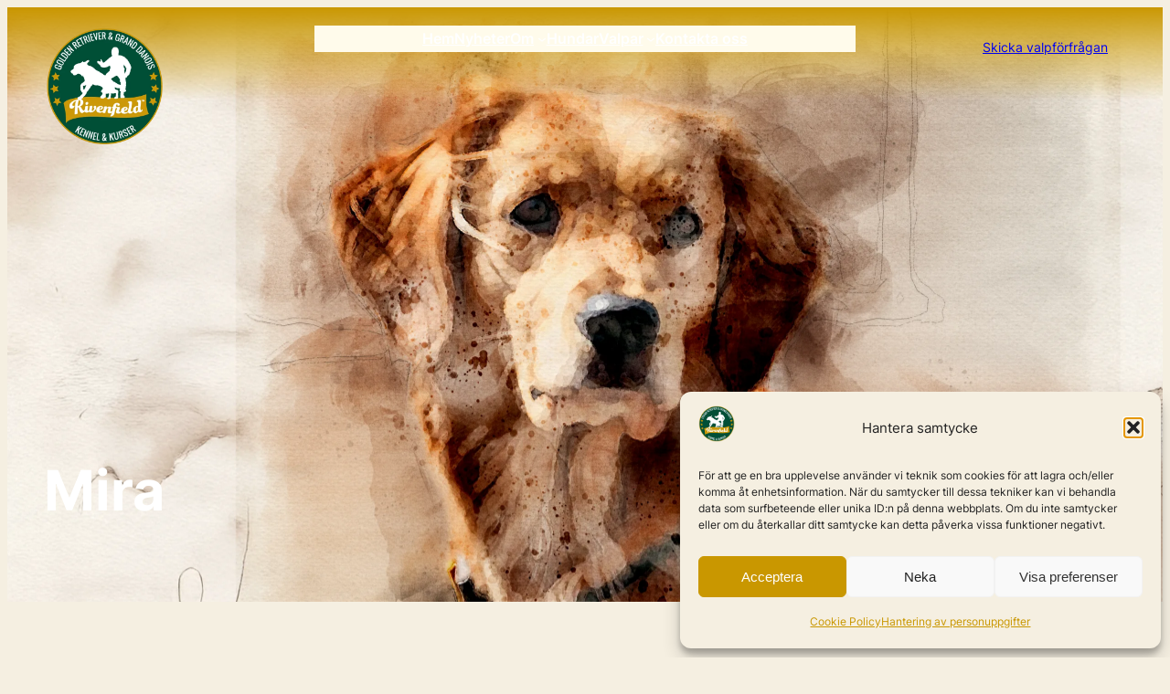

--- FILE ---
content_type: text/html; charset=UTF-8
request_url: https://rivenfield.se/mira/
body_size: 42769
content:
<!DOCTYPE html>
<html lang="sv-SE">
<head>
	<meta charset="UTF-8" />
	<meta name="viewport" content="width=device-width, initial-scale=1" />
<meta name='robots' content='index, follow, max-image-preview:large, max-snippet:-1, max-video-preview:-1' />
<!-- Jetpack Site Verification Tags -->
<meta name="google-site-verification" content="zV9ErJDta_fvzSu3vJa6L2p59Gt7opcypG7WK3njzxQ" />
<meta name="facebook-domain-verification" content="9l7wdwaupeos2vh8cayf7kb4yqi396" />
<!-- Google tag (gtag.js) consent mode dataLayer added by Site Kit -->
<script id="google_gtagjs-js-consent-mode-data-layer">
window.dataLayer = window.dataLayer || [];function gtag(){dataLayer.push(arguments);}
gtag('consent', 'default', {"ad_personalization":"denied","ad_storage":"denied","ad_user_data":"denied","analytics_storage":"denied","functionality_storage":"denied","security_storage":"denied","personalization_storage":"denied","region":["AT","BE","BG","CH","CY","CZ","DE","DK","EE","ES","FI","FR","GB","GR","HR","HU","IE","IS","IT","LI","LT","LU","LV","MT","NL","NO","PL","PT","RO","SE","SI","SK"],"wait_for_update":500});
window._googlesitekitConsentCategoryMap = {"statistics":["analytics_storage"],"marketing":["ad_storage","ad_user_data","ad_personalization"],"functional":["functionality_storage","security_storage"],"preferences":["personalization_storage"]};
window._googlesitekitConsents = {"ad_personalization":"denied","ad_storage":"denied","ad_user_data":"denied","analytics_storage":"denied","functionality_storage":"denied","security_storage":"denied","personalization_storage":"denied","region":["AT","BE","BG","CH","CY","CZ","DE","DK","EE","ES","FI","FR","GB","GR","HR","HU","IE","IS","IT","LI","LT","LU","LV","MT","NL","NO","PL","PT","RO","SE","SI","SK"],"wait_for_update":500};
</script>
<!-- End Google tag (gtag.js) consent mode dataLayer added by Site Kit -->

	<!-- This site is optimized with the Yoast SEO plugin v26.8 - https://yoast.com/product/yoast-seo-wordpress/ -->
	<meta name="description" content="Här är vår härliga tik Mira, en pigg, energisk, arbetstokig tjej som bara älskar livet! Tränad/meriterad i apportering och räddning." />
	<link rel="canonical" href="https://rivenfield.se/mira/" />
	<meta property="og:locale" content="sv_SE" />
	<meta property="og:type" content="article" />
	<meta property="og:title" content="Mira &#187; J TJH (Rh) Beaworthy Mira La Luna At Rivenfield" />
	<meta property="og:description" content="Här är vår härliga tik Mira, en pigg, energisk, arbetstokig tjej som bara älskar livet! Tränad/meriterad i apportering och räddning." />
	<meta property="og:url" content="https://rivenfield.se/mira/" />
	<meta property="og:site_name" content="Kennel Rivenfield" />
	<meta property="article:publisher" content="http://facebook.com/rivenfield" />
	<meta property="article:modified_time" content="2026-01-06T22:09:25+00:00" />
	<meta property="og:image" content="https://usercontent.one/wp/rivenfield.se/wp-content/uploads/2026/01/akvarell_Mira2_ws-scaled.webp?media=1768170774" />
	<meta property="og:image:width" content="2560" />
	<meta property="og:image:height" content="1440" />
	<meta property="og:image:type" content="image/png" />
	<meta name="twitter:card" content="summary_large_image" />
	<meta name="twitter:label1" content="Beräknad lästid" />
	<meta name="twitter:data1" content="8 minuter" />
	<script type="application/ld+json" class="yoast-schema-graph">{"@context":"https://schema.org","@graph":[{"@type":["WebPage","ProfilePage"],"@id":"https://rivenfield.se/mira/","url":"https://rivenfield.se/mira/","name":"Mira &#187; J TJH (Rh) Beaworthy Mira La Luna At Rivenfield","isPartOf":{"@id":"https://rivenfield.se/#website"},"primaryImageOfPage":{"@id":"https://rivenfield.se/mira/#primaryimage"},"image":{"@id":"https://rivenfield.se/mira/#primaryimage"},"thumbnailUrl":"https://rivenfield.se/wp-content/uploads/2026/01/akvarell_Mira2_ws-scaled.webp","datePublished":"2017-07-08T01:30:11+00:00","dateModified":"2026-01-06T22:09:25+00:00","description":"Här är vår härliga tik Mira, en pigg, energisk, arbetstokig tjej som bara älskar livet! Tränad/meriterad i apportering och räddning.","breadcrumb":{"@id":"https://rivenfield.se/mira/#breadcrumb"},"inLanguage":"sv-SE","potentialAction":[{"@type":"ReadAction","target":["https://rivenfield.se/mira/"]}]},{"@type":"ImageObject","inLanguage":"sv-SE","@id":"https://rivenfield.se/mira/#primaryimage","url":"https://rivenfield.se/wp-content/uploads/2026/01/akvarell_Mira2_ws-scaled.webp","contentUrl":"https://rivenfield.se/wp-content/uploads/2026/01/akvarell_Mira2_ws-scaled.webp","width":2560,"height":1440},{"@type":"BreadcrumbList","@id":"https://rivenfield.se/mira/#breadcrumb","itemListElement":[{"@type":"ListItem","position":1,"name":"Hem","item":"https://rivenfield.se/"},{"@type":"ListItem","position":2,"name":"Mira"}]},{"@type":"WebSite","@id":"https://rivenfield.se/#website","url":"https://rivenfield.se/","name":"Kennel Rivenfield","description":"Golden retriever av arbetslinjer och Grand danois","publisher":{"@id":"https://rivenfield.se/#organization"},"potentialAction":[{"@type":"SearchAction","target":{"@type":"EntryPoint","urlTemplate":"https://rivenfield.se/?s={search_term_string}"},"query-input":{"@type":"PropertyValueSpecification","valueRequired":true,"valueName":"search_term_string"}}],"inLanguage":"sv-SE"},{"@type":"Organization","@id":"https://rivenfield.se/#organization","name":"Rivenfield","url":"https://rivenfield.se/","logo":{"@type":"ImageObject","inLanguage":"sv-SE","@id":"https://rivenfield.se/#/schema/logo/image/","url":"https://i0.wp.com/rivenfield.se/wp-content/uploads/2017/06/cropped-cropped-Logo-Rivenfield-Transp-e1499284776350.png?fit=100%2C100&ssl=1","contentUrl":"https://i0.wp.com/rivenfield.se/wp-content/uploads/2017/06/cropped-cropped-Logo-Rivenfield-Transp-e1499284776350.png?fit=100%2C100&ssl=1","width":100,"height":100,"caption":"Rivenfield"},"image":{"@id":"https://rivenfield.se/#/schema/logo/image/"},"sameAs":["http://facebook.com/rivenfield","http://instagram.com/rivenfield"],"mainEntityOfPage":{"@id":"https://rivenfield.se/mira/"}}]}</script>
	<!-- / Yoast SEO plugin. -->


<title>Mira &#187; J TJH (Rh) Beaworthy Mira La Luna At Rivenfield</title>
<link rel='dns-prefetch' href='//secure.gravatar.com' />
<link rel='dns-prefetch' href='//www.googletagmanager.com' />
<link rel='dns-prefetch' href='//stats.wp.com' />
<link rel='dns-prefetch' href='//use.fontawesome.com' />
<link rel='dns-prefetch' href='//jetpack.wordpress.com' />
<link rel='dns-prefetch' href='//s0.wp.com' />
<link rel='dns-prefetch' href='//public-api.wordpress.com' />
<link rel='dns-prefetch' href='//0.gravatar.com' />
<link rel='dns-prefetch' href='//1.gravatar.com' />
<link rel='dns-prefetch' href='//2.gravatar.com' />
<link rel='preconnect' href='//c0.wp.com' />
<link rel="alternate" type="application/rss+xml" title="Kennel Rivenfield &raquo; Webbflöde" href="https://rivenfield.se/feed/" />
<link rel="alternate" type="application/rss+xml" title="Kennel Rivenfield &raquo; Kommentarsflöde" href="https://rivenfield.se/comments/feed/" />
<link rel="alternate" title="oEmbed (JSON)" type="application/json+oembed" href="https://rivenfield.se/wp-json/oembed/1.0/embed?url=https%3A%2F%2Frivenfield.se%2Fmira%2F" />
<link rel="alternate" title="oEmbed (XML)" type="text/xml+oembed" href="https://rivenfield.se/wp-json/oembed/1.0/embed?url=https%3A%2F%2Frivenfield.se%2Fmira%2F&#038;format=xml" />
<style id='wp-img-auto-sizes-contain-inline-css'>
img:is([sizes=auto i],[sizes^="auto," i]){contain-intrinsic-size:3000px 1500px}
/*# sourceURL=wp-img-auto-sizes-contain-inline-css */
</style>
<link rel='stylesheet' id='skt_blocks-style-css-css' href='https://usercontent.one/wp/rivenfield.se/wp-content/plugins/skt-blocks/dist/skt-blocks-style.css?media=1768170774?ver=1767646003' media='all' />
<link rel='stylesheet' id='formidable-css' href='https://usercontent.one/wp/rivenfield.se/wp-content/plugins/formidable/css/formidableforms.css?media=1768170774?ver=1132103' media='all' />
<link rel='stylesheet' id='jetpack_related-posts-css' href='https://c0.wp.com/p/jetpack/15.4/modules/related-posts/related-posts.css' media='all' />
<style id='wp-block-site-logo-inline-css'>
.wp-block-site-logo{box-sizing:border-box;line-height:0}.wp-block-site-logo a{display:inline-block;line-height:0}.wp-block-site-logo.is-default-size img{height:auto;width:120px}.wp-block-site-logo img{height:auto;max-width:100%}.wp-block-site-logo a,.wp-block-site-logo img{border-radius:inherit}.wp-block-site-logo.aligncenter{margin-left:auto;margin-right:auto;text-align:center}:root :where(.wp-block-site-logo.is-style-rounded){border-radius:9999px}
/*# sourceURL=https://usercontent.one/wp/rivenfield.se/wp-content/plugins/gutenberg/build/styles/block-library/site-logo/style.min.css?media=1768170774 */
</style>
<style id='wp-block-navigation-link-inline-css'>
.wp-block-navigation .wp-block-navigation-item__label{overflow-wrap:break-word}.wp-block-navigation .wp-block-navigation-item__description{display:none}.link-ui-tools{outline:1px solid #f0f0f0;padding:8px}.link-ui-block-inserter{padding-top:8px}.link-ui-block-inserter__back{margin-left:8px;text-transform:uppercase}
/*# sourceURL=https://usercontent.one/wp/rivenfield.se/wp-content/plugins/gutenberg/build/styles/block-library/navigation-link/style.min.css?media=1768170774 */
</style>
<link rel='stylesheet' id='wp-block-navigation-css' href='https://usercontent.one/wp/rivenfield.se/wp-content/plugins/gutenberg/build/styles/block-library/navigation/style.min.css?ver=22.4.0&media=1768170774' media='all' />
<style id='wp-block-button-inline-css'>
.wp-block-button__link{align-content:center;box-sizing:border-box;cursor:pointer;display:inline-block;height:100%;text-align:center;word-break:break-word}.wp-block-button__link.aligncenter{text-align:center}.wp-block-button__link.alignright{text-align:right}:where(.wp-block-button__link){border-radius:9999px;box-shadow:none;padding:calc(.667em + 2px) calc(1.333em + 2px);text-decoration:none}.wp-block-button[style*=text-decoration] .wp-block-button__link{text-decoration:inherit}.wp-block-buttons>.wp-block-button.has-custom-width{max-width:none}.wp-block-buttons>.wp-block-button.has-custom-width .wp-block-button__link{width:100%}.wp-block-buttons>.wp-block-button.has-custom-font-size .wp-block-button__link{font-size:inherit}.wp-block-buttons>.wp-block-button.wp-block-button__width-25{width:calc(25% - var(--wp--style--block-gap, .5em)*.75)}.wp-block-buttons>.wp-block-button.wp-block-button__width-50{width:calc(50% - var(--wp--style--block-gap, .5em)*.5)}.wp-block-buttons>.wp-block-button.wp-block-button__width-75{width:calc(75% - var(--wp--style--block-gap, .5em)*.25)}.wp-block-buttons>.wp-block-button.wp-block-button__width-100{flex-basis:100%;width:100%}.wp-block-buttons.is-vertical>.wp-block-button.wp-block-button__width-25{width:25%}.wp-block-buttons.is-vertical>.wp-block-button.wp-block-button__width-50{width:50%}.wp-block-buttons.is-vertical>.wp-block-button.wp-block-button__width-75{width:75%}.wp-block-button.is-style-squared,.wp-block-button__link.wp-block-button.is-style-squared{border-radius:0}.wp-block-button.no-border-radius,.wp-block-button__link.no-border-radius{border-radius:0!important}:root :where(.wp-block-button .wp-block-button__link.is-style-outline),:root :where(.wp-block-button.is-style-outline>.wp-block-button__link){border:2px solid;padding:.667em 1.333em}:root :where(.wp-block-button .wp-block-button__link.is-style-outline:not(.has-text-color)),:root :where(.wp-block-button.is-style-outline>.wp-block-button__link:not(.has-text-color)){color:currentColor}:root :where(.wp-block-button .wp-block-button__link.is-style-outline:not(.has-background)),:root :where(.wp-block-button.is-style-outline>.wp-block-button__link:not(.has-background)){background-color:initial;background-image:none}
/*# sourceURL=https://usercontent.one/wp/rivenfield.se/wp-content/plugins/gutenberg/build/styles/block-library/button/style.min.css?media=1768170774 */
</style>
<style id='wp-block-buttons-inline-css'>
.wp-block-buttons{box-sizing:border-box}.wp-block-buttons.is-vertical{flex-direction:column}.wp-block-buttons.is-vertical>.wp-block-button:last-child{margin-bottom:0}.wp-block-buttons>.wp-block-button{display:inline-block;margin:0}.wp-block-buttons.is-content-justification-left{justify-content:flex-start}.wp-block-buttons.is-content-justification-left.is-vertical{align-items:flex-start}.wp-block-buttons.is-content-justification-center{justify-content:center}.wp-block-buttons.is-content-justification-center.is-vertical{align-items:center}.wp-block-buttons.is-content-justification-right{justify-content:flex-end}.wp-block-buttons.is-content-justification-right.is-vertical{align-items:flex-end}.wp-block-buttons.is-content-justification-space-between{justify-content:space-between}.wp-block-buttons.aligncenter{text-align:center}.wp-block-buttons:not(.is-content-justification-space-between,.is-content-justification-right,.is-content-justification-left,.is-content-justification-center) .wp-block-button.aligncenter{margin-left:auto;margin-right:auto;width:100%}.wp-block-buttons[style*=text-decoration] .wp-block-button,.wp-block-buttons[style*=text-decoration] .wp-block-button__link{text-decoration:inherit}.wp-block-buttons.has-custom-font-size .wp-block-button__link{font-size:inherit}.wp-block-buttons .wp-block-button__link{width:100%}.wp-block-button.aligncenter{text-align:center}
/*# sourceURL=https://usercontent.one/wp/rivenfield.se/wp-content/plugins/gutenberg/build/styles/block-library/buttons/style.min.css?media=1768170774 */
</style>
<style id='wp-block-columns-inline-css'>
.wp-block-columns{box-sizing:border-box;display:flex;flex-wrap:wrap!important}@media (min-width:782px){.wp-block-columns{flex-wrap:nowrap!important}}.wp-block-columns{align-items:normal!important}.wp-block-columns.are-vertically-aligned-top{align-items:flex-start}.wp-block-columns.are-vertically-aligned-center{align-items:center}.wp-block-columns.are-vertically-aligned-bottom{align-items:flex-end}@media (max-width:781px){.wp-block-columns:not(.is-not-stacked-on-mobile)>.wp-block-column{flex-basis:100%!important}}@media (min-width:782px){.wp-block-columns:not(.is-not-stacked-on-mobile)>.wp-block-column{flex-basis:0;flex-grow:1}.wp-block-columns:not(.is-not-stacked-on-mobile)>.wp-block-column[style*=flex-basis]{flex-grow:0}}.wp-block-columns.is-not-stacked-on-mobile{flex-wrap:nowrap!important}.wp-block-columns.is-not-stacked-on-mobile>.wp-block-column{flex-basis:0;flex-grow:1}.wp-block-columns.is-not-stacked-on-mobile>.wp-block-column[style*=flex-basis]{flex-grow:0}:where(.wp-block-columns){margin-bottom:1.75em}:where(.wp-block-columns.has-background){padding:1.25em 2.375em}.wp-block-column{flex-grow:1;min-width:0;overflow-wrap:break-word;word-break:break-word}.wp-block-column.is-vertically-aligned-top{align-self:flex-start}.wp-block-column.is-vertically-aligned-center{align-self:center}.wp-block-column.is-vertically-aligned-bottom{align-self:flex-end}.wp-block-column.is-vertically-aligned-stretch{align-self:stretch}.wp-block-column.is-vertically-aligned-bottom,.wp-block-column.is-vertically-aligned-center,.wp-block-column.is-vertically-aligned-top{width:100%}
/*# sourceURL=https://usercontent.one/wp/rivenfield.se/wp-content/plugins/gutenberg/build/styles/block-library/columns/style.min.css?media=1768170774 */
</style>
<style id='wp-block-group-inline-css'>
.wp-block-group{box-sizing:border-box}:where(.wp-block-group.wp-block-group-is-layout-constrained){position:relative}
.wp-block-group.is-style-superbaddons-card{background-color:var(--wp--preset--color--contrast-light);border-color:var(--wp--preset--color--mono-3);border-radius:10px;border-style:solid;border-width:1px;box-shadow:0 1px 2px 0 rgba(0,0,0,.05);color:var(--wp--preset--color--contrast-dark);padding:var(--wp--preset--spacing--superbspacing-small)}
/*# sourceURL=wp-block-group-inline-css */
</style>
<style id='wp-block-group-theme-inline-css'>
:where(.wp-block-group.has-background){padding:1.25em 2.375em}
/*# sourceURL=https://usercontent.one/wp/rivenfield.se/wp-content/plugins/gutenberg/build/styles/block-library/group/theme.min.css?media=1768170774 */
</style>
<style id='wp-block-template-part-theme-inline-css'>
:root :where(.wp-block-template-part.has-background){margin-bottom:0;margin-top:0;padding:1.25em 2.375em}
/*# sourceURL=https://usercontent.one/wp/rivenfield.se/wp-content/plugins/gutenberg/build/styles/block-library/template-part/theme.min.css?media=1768170774 */
</style>
<style id='wp-block-post-title-inline-css'>
.wp-block-post-title{box-sizing:border-box;word-break:break-word}.wp-block-post-title :where(a){display:inline-block;font-family:inherit;font-size:inherit;font-style:inherit;font-weight:inherit;letter-spacing:inherit;line-height:inherit;text-decoration:inherit}
/*# sourceURL=https://usercontent.one/wp/rivenfield.se/wp-content/plugins/gutenberg/build/styles/block-library/post-title/style.min.css?media=1768170774 */
</style>
<link rel='stylesheet' id='wp-block-cover-css' href='https://usercontent.one/wp/rivenfield.se/wp-content/plugins/gutenberg/build/styles/block-library/cover/style.min.css?ver=22.4.0&media=1768170774' media='all' />
<style id='wp-block-spacer-inline-css'>
.wp-block-spacer{clear:both}
/*# sourceURL=https://usercontent.one/wp/rivenfield.se/wp-content/plugins/gutenberg/build/styles/block-library/spacer/style.min.css?media=1768170774 */
</style>
<style id='wp-block-image-inline-css'>
.wp-block-image>a,.wp-block-image>figure>a{display:inline-block}.wp-block-image img{box-sizing:border-box;height:auto;max-width:100%;vertical-align:bottom}@media not (prefers-reduced-motion){.wp-block-image img.hide{visibility:hidden}.wp-block-image img.show{animation:show-content-image .4s}}.wp-block-image[style*=border-radius] img,.wp-block-image[style*=border-radius]>a{border-radius:inherit}.wp-block-image.has-custom-border img{box-sizing:border-box}.wp-block-image.aligncenter{text-align:center}.wp-block-image.alignfull>a,.wp-block-image.alignwide>a{width:100%}.wp-block-image.alignfull img,.wp-block-image.alignwide img{height:auto;width:100%}.wp-block-image .aligncenter,.wp-block-image .alignleft,.wp-block-image .alignright,.wp-block-image.aligncenter,.wp-block-image.alignleft,.wp-block-image.alignright{display:table}.wp-block-image .aligncenter>figcaption,.wp-block-image .alignleft>figcaption,.wp-block-image .alignright>figcaption,.wp-block-image.aligncenter>figcaption,.wp-block-image.alignleft>figcaption,.wp-block-image.alignright>figcaption{caption-side:bottom;display:table-caption}.wp-block-image .alignleft{float:left;margin:.5em 1em .5em 0}.wp-block-image .alignright{float:right;margin:.5em 0 .5em 1em}.wp-block-image .aligncenter{margin-left:auto;margin-right:auto}.wp-block-image :where(figcaption){margin-bottom:1em;margin-top:.5em}.wp-block-image.is-style-circle-mask img{border-radius:9999px}@supports ((-webkit-mask-image:none) or (mask-image:none)) or (-webkit-mask-image:none){.wp-block-image.is-style-circle-mask img{border-radius:0;-webkit-mask-image:url('data:image/svg+xml;utf8,<svg viewBox="0 0 100 100" xmlns="http://www.w3.org/2000/svg"><circle cx="50" cy="50" r="50"/></svg>');mask-image:url('data:image/svg+xml;utf8,<svg viewBox="0 0 100 100" xmlns="http://www.w3.org/2000/svg"><circle cx="50" cy="50" r="50"/></svg>');mask-mode:alpha;-webkit-mask-position:center;mask-position:center;-webkit-mask-repeat:no-repeat;mask-repeat:no-repeat;-webkit-mask-size:contain;mask-size:contain}}:root :where(.wp-block-image.is-style-rounded img,.wp-block-image .is-style-rounded img){border-radius:9999px}.wp-block-image figure{margin:0}.wp-lightbox-container{display:flex;flex-direction:column;position:relative}.wp-lightbox-container img{cursor:zoom-in}.wp-lightbox-container img:hover+button{opacity:1}.wp-lightbox-container button{align-items:center;backdrop-filter:blur(16px) saturate(180%);background-color:#5a5a5a40;border:none;border-radius:4px;cursor:zoom-in;display:flex;height:20px;justify-content:center;opacity:0;padding:0;position:absolute;right:16px;text-align:center;top:16px;width:20px;z-index:100}@media not (prefers-reduced-motion){.wp-lightbox-container button{transition:opacity .2s ease}}.wp-lightbox-container button:focus-visible{outline:3px auto #5a5a5a40;outline:3px auto -webkit-focus-ring-color;outline-offset:3px}.wp-lightbox-container button:hover{cursor:pointer;opacity:1}.wp-lightbox-container button:focus{opacity:1}.wp-lightbox-container button:focus,.wp-lightbox-container button:hover,.wp-lightbox-container button:not(:hover):not(:active):not(.has-background){background-color:#5a5a5a40;border:none}.wp-lightbox-overlay{box-sizing:border-box;cursor:zoom-out;height:100vh;left:0;overflow:hidden;position:fixed;top:0;visibility:hidden;width:100%;z-index:100000}.wp-lightbox-overlay .close-button{align-items:center;cursor:pointer;display:flex;justify-content:center;min-height:40px;min-width:40px;padding:0;position:absolute;right:calc(env(safe-area-inset-right) + 16px);top:calc(env(safe-area-inset-top) + 16px);z-index:5000000}.wp-lightbox-overlay .close-button:focus,.wp-lightbox-overlay .close-button:hover,.wp-lightbox-overlay .close-button:not(:hover):not(:active):not(.has-background){background:none;border:none}.wp-lightbox-overlay .lightbox-image-container{height:var(--wp--lightbox-container-height);left:50%;overflow:hidden;position:absolute;top:50%;transform:translate(-50%,-50%);transform-origin:top left;width:var(--wp--lightbox-container-width);z-index:9999999999}.wp-lightbox-overlay .wp-block-image{align-items:center;box-sizing:border-box;display:flex;height:100%;justify-content:center;margin:0;position:relative;transform-origin:0 0;width:100%;z-index:3000000}.wp-lightbox-overlay .wp-block-image img{height:var(--wp--lightbox-image-height);min-height:var(--wp--lightbox-image-height);min-width:var(--wp--lightbox-image-width);width:var(--wp--lightbox-image-width)}.wp-lightbox-overlay .wp-block-image figcaption{display:none}.wp-lightbox-overlay button{background:none;border:none}.wp-lightbox-overlay .scrim{background-color:#fff;height:100%;opacity:.9;position:absolute;width:100%;z-index:2000000}.wp-lightbox-overlay.active{visibility:visible}@media not (prefers-reduced-motion){.wp-lightbox-overlay.active{animation:turn-on-visibility .25s both}.wp-lightbox-overlay.active img{animation:turn-on-visibility .35s both}.wp-lightbox-overlay.show-closing-animation:not(.active){animation:turn-off-visibility .35s both}.wp-lightbox-overlay.show-closing-animation:not(.active) img{animation:turn-off-visibility .25s both}.wp-lightbox-overlay.zoom.active{animation:none;opacity:1;visibility:visible}.wp-lightbox-overlay.zoom.active .lightbox-image-container{animation:lightbox-zoom-in .4s}.wp-lightbox-overlay.zoom.active .lightbox-image-container img{animation:none}.wp-lightbox-overlay.zoom.active .scrim{animation:turn-on-visibility .4s forwards}.wp-lightbox-overlay.zoom.show-closing-animation:not(.active){animation:none}.wp-lightbox-overlay.zoom.show-closing-animation:not(.active) .lightbox-image-container{animation:lightbox-zoom-out .4s}.wp-lightbox-overlay.zoom.show-closing-animation:not(.active) .lightbox-image-container img{animation:none}.wp-lightbox-overlay.zoom.show-closing-animation:not(.active) .scrim{animation:turn-off-visibility .4s forwards}}@keyframes show-content-image{0%{visibility:hidden}99%{visibility:hidden}to{visibility:visible}}@keyframes turn-on-visibility{0%{opacity:0}to{opacity:1}}@keyframes turn-off-visibility{0%{opacity:1;visibility:visible}99%{opacity:0;visibility:visible}to{opacity:0;visibility:hidden}}@keyframes lightbox-zoom-in{0%{transform:translate(calc((-100vw + var(--wp--lightbox-scrollbar-width))/2 + var(--wp--lightbox-initial-left-position)),calc(-50vh + var(--wp--lightbox-initial-top-position))) scale(var(--wp--lightbox-scale))}to{transform:translate(-50%,-50%) scale(1)}}@keyframes lightbox-zoom-out{0%{transform:translate(-50%,-50%) scale(1);visibility:visible}99%{visibility:visible}to{transform:translate(calc((-100vw + var(--wp--lightbox-scrollbar-width))/2 + var(--wp--lightbox-initial-left-position)),calc(-50vh + var(--wp--lightbox-initial-top-position))) scale(var(--wp--lightbox-scale));visibility:hidden}}
/*# sourceURL=https://usercontent.one/wp/rivenfield.se/wp-content/plugins/gutenberg/build/styles/block-library/image/style.min.css?media=1768170774 */
</style>
<style id='wp-block-image-theme-inline-css'>
:root :where(.wp-block-image figcaption){color:#555;font-size:13px;text-align:center}.is-dark-theme :root :where(.wp-block-image figcaption){color:#ffffffa6}.wp-block-image{margin:0 0 1em}
/*# sourceURL=https://usercontent.one/wp/rivenfield.se/wp-content/plugins/gutenberg/build/styles/block-library/image/theme.min.css?media=1768170774 */
</style>
<link rel='stylesheet' id='kadence-blocks-column-css' href='https://usercontent.one/wp/rivenfield.se/wp-content/plugins/kadence-blocks/dist/style-blocks-column.css?ver=3.5.32&media=1768170774' media='all' />
<style id='wp-block-heading-inline-css'>
h1:where(.wp-block-heading).has-background,h2:where(.wp-block-heading).has-background,h3:where(.wp-block-heading).has-background,h4:where(.wp-block-heading).has-background,h5:where(.wp-block-heading).has-background,h6:where(.wp-block-heading).has-background{padding:1.25em 2.375em}h1.has-text-align-left[style*=writing-mode]:where([style*=vertical-lr]),h1.has-text-align-right[style*=writing-mode]:where([style*=vertical-rl]),h2.has-text-align-left[style*=writing-mode]:where([style*=vertical-lr]),h2.has-text-align-right[style*=writing-mode]:where([style*=vertical-rl]),h3.has-text-align-left[style*=writing-mode]:where([style*=vertical-lr]),h3.has-text-align-right[style*=writing-mode]:where([style*=vertical-rl]),h4.has-text-align-left[style*=writing-mode]:where([style*=vertical-lr]),h4.has-text-align-right[style*=writing-mode]:where([style*=vertical-rl]),h5.has-text-align-left[style*=writing-mode]:where([style*=vertical-lr]),h5.has-text-align-right[style*=writing-mode]:where([style*=vertical-rl]),h6.has-text-align-left[style*=writing-mode]:where([style*=vertical-lr]),h6.has-text-align-right[style*=writing-mode]:where([style*=vertical-rl]){rotate:180deg}
/*# sourceURL=https://usercontent.one/wp/rivenfield.se/wp-content/plugins/gutenberg/build/styles/block-library/heading/style.min.css?media=1768170774 */
</style>
<style id='wp-block-paragraph-inline-css'>
.is-small-text{font-size:.875em}.is-regular-text{font-size:1em}.is-large-text{font-size:2.25em}.is-larger-text{font-size:3em}.has-drop-cap:not(:focus):first-letter{float:left;font-size:8.4em;font-style:normal;font-weight:100;line-height:.68;margin:.05em .1em 0 0;text-transform:uppercase}body.rtl .has-drop-cap:not(:focus):first-letter{float:none;margin-left:.1em}p.has-drop-cap.has-background{overflow:hidden}:root :where(p.has-background){padding:1.25em 2.375em}:where(p.has-text-color:not(.has-link-color)) a{color:inherit}p.has-text-align-left[style*="writing-mode:vertical-lr"],p.has-text-align-right[style*="writing-mode:vertical-rl"]{rotate:180deg}
/*# sourceURL=https://usercontent.one/wp/rivenfield.se/wp-content/plugins/gutenberg/build/styles/block-library/paragraph/style.min.css?media=1768170774 */
</style>
<link rel='stylesheet' id='kadence-blocks-rowlayout-css' href='https://usercontent.one/wp/rivenfield.se/wp-content/plugins/kadence-blocks/dist/style-blocks-rowlayout.css?ver=3.5.32&media=1768170774' media='all' />
<style id='wp-block-table-inline-css'>
.wp-block-table{overflow-x:auto}.wp-block-table table{border-collapse:collapse;width:100%}.wp-block-table thead{border-bottom:3px solid}.wp-block-table tfoot{border-top:3px solid}.wp-block-table td,.wp-block-table th{border:1px solid;padding:.5em}.wp-block-table .has-fixed-layout{table-layout:fixed;width:100%}.wp-block-table .has-fixed-layout td,.wp-block-table .has-fixed-layout th{word-break:break-word}.wp-block-table.aligncenter,.wp-block-table.alignleft,.wp-block-table.alignright{display:table;width:auto}.wp-block-table.aligncenter td,.wp-block-table.aligncenter th,.wp-block-table.alignleft td,.wp-block-table.alignleft th,.wp-block-table.alignright td,.wp-block-table.alignright th{word-break:break-word}.wp-block-table .has-subtle-light-gray-background-color{background-color:#f3f4f5}.wp-block-table .has-subtle-pale-green-background-color{background-color:#e9fbe5}.wp-block-table .has-subtle-pale-blue-background-color{background-color:#e7f5fe}.wp-block-table .has-subtle-pale-pink-background-color{background-color:#fcf0ef}.wp-block-table.is-style-stripes{background-color:initial;border-collapse:inherit;border-spacing:0}.wp-block-table.is-style-stripes tbody tr:nth-child(odd){background-color:#f0f0f0}.wp-block-table.is-style-stripes.has-subtle-light-gray-background-color tbody tr:nth-child(odd){background-color:#f3f4f5}.wp-block-table.is-style-stripes.has-subtle-pale-green-background-color tbody tr:nth-child(odd){background-color:#e9fbe5}.wp-block-table.is-style-stripes.has-subtle-pale-blue-background-color tbody tr:nth-child(odd){background-color:#e7f5fe}.wp-block-table.is-style-stripes.has-subtle-pale-pink-background-color tbody tr:nth-child(odd){background-color:#fcf0ef}.wp-block-table.is-style-stripes td,.wp-block-table.is-style-stripes th{border-color:#0000}.wp-block-table.is-style-stripes{border-bottom:1px solid #f0f0f0}.wp-block-table .has-border-color td,.wp-block-table .has-border-color th,.wp-block-table .has-border-color tr,.wp-block-table .has-border-color>*{border-color:inherit}.wp-block-table table[style*=border-top-color] tr:first-child,.wp-block-table table[style*=border-top-color] tr:first-child td,.wp-block-table table[style*=border-top-color] tr:first-child th,.wp-block-table table[style*=border-top-color]>*,.wp-block-table table[style*=border-top-color]>* td,.wp-block-table table[style*=border-top-color]>* th{border-top-color:inherit}.wp-block-table table[style*=border-top-color] tr:not(:first-child){border-top-color:initial}.wp-block-table table[style*=border-right-color] td:last-child,.wp-block-table table[style*=border-right-color] th,.wp-block-table table[style*=border-right-color] tr,.wp-block-table table[style*=border-right-color]>*{border-right-color:inherit}.wp-block-table table[style*=border-bottom-color] tr:last-child,.wp-block-table table[style*=border-bottom-color] tr:last-child td,.wp-block-table table[style*=border-bottom-color] tr:last-child th,.wp-block-table table[style*=border-bottom-color]>*,.wp-block-table table[style*=border-bottom-color]>* td,.wp-block-table table[style*=border-bottom-color]>* th{border-bottom-color:inherit}.wp-block-table table[style*=border-bottom-color] tr:not(:last-child){border-bottom-color:initial}.wp-block-table table[style*=border-left-color] td:first-child,.wp-block-table table[style*=border-left-color] th,.wp-block-table table[style*=border-left-color] tr,.wp-block-table table[style*=border-left-color]>*{border-left-color:inherit}.wp-block-table table[style*=border-style] td,.wp-block-table table[style*=border-style] th,.wp-block-table table[style*=border-style] tr,.wp-block-table table[style*=border-style]>*{border-style:inherit}.wp-block-table table[style*=border-width] td,.wp-block-table table[style*=border-width] th,.wp-block-table table[style*=border-width] tr,.wp-block-table table[style*=border-width]>*{border-style:inherit;border-width:inherit}
/*# sourceURL=https://usercontent.one/wp/rivenfield.se/wp-content/plugins/gutenberg/build/styles/block-library/table/style.min.css?media=1768170774 */
</style>
<style id='wp-block-table-theme-inline-css'>
.wp-block-table{margin:0 0 1em}.wp-block-table td,.wp-block-table th{word-break:normal}.wp-block-table :where(figcaption){color:#555;font-size:13px;text-align:center}.is-dark-theme .wp-block-table :where(figcaption){color:#ffffffa6}
/*# sourceURL=https://usercontent.one/wp/rivenfield.se/wp-content/plugins/gutenberg/build/styles/block-library/table/theme.min.css?media=1768170774 */
</style>
<link rel='stylesheet' id='jetpack-block-tiled-gallery-css' href='https://usercontent.one/wp/rivenfield.se/wp-content/plugins/jetpack/_inc/blocks/tiled-gallery/view.css?minify=false&media=1768170774#038;ver=15.4' media='all' />
<link rel='stylesheet' id='jetpack-swiper-library-css' href='https://c0.wp.com/p/jetpack/15.4/_inc/blocks/swiper.css' media='all' />
<link rel='stylesheet' id='jetpack-carousel-css' href='https://c0.wp.com/p/jetpack/15.4/modules/carousel/jetpack-carousel.css' media='all' />
<style id='wp-block-post-content-inline-css'>
.wp-block-post-content{display:flow-root}
/*# sourceURL=https://usercontent.one/wp/rivenfield.se/wp-content/plugins/gutenberg/build/styles/block-library/post-content/style.min.css?media=1768170774 */
</style>
<style id='wp-block-site-title-inline-css'>
.wp-block-site-title{box-sizing:border-box}.wp-block-site-title :where(a){color:inherit;font-family:inherit;font-size:inherit;font-style:inherit;font-weight:inherit;letter-spacing:inherit;line-height:inherit;text-decoration:inherit}
/*# sourceURL=https://usercontent.one/wp/rivenfield.se/wp-content/plugins/gutenberg/build/styles/block-library/site-title/style.min.css?media=1768170774 */
</style>
<style id='wp-block-social-links-inline-css'>
.wp-block-social-links{background:none;box-sizing:border-box;margin-left:0;padding-left:0;padding-right:0;text-indent:0}.wp-block-social-links .wp-social-link a,.wp-block-social-links .wp-social-link a:hover{border-bottom:0;box-shadow:none;text-decoration:none}.wp-block-social-links .wp-social-link svg{height:1em;width:1em}.wp-block-social-links .wp-social-link span:not(.screen-reader-text){font-size:.65em;margin-left:.5em;margin-right:.5em}.wp-block-social-links.has-small-icon-size{font-size:16px}.wp-block-social-links,.wp-block-social-links.has-normal-icon-size{font-size:24px}.wp-block-social-links.has-large-icon-size{font-size:36px}.wp-block-social-links.has-huge-icon-size{font-size:48px}.wp-block-social-links.aligncenter{display:flex;justify-content:center}.wp-block-social-links.alignright{justify-content:flex-end}.wp-block-social-link{border-radius:9999px;display:block}@media not (prefers-reduced-motion){.wp-block-social-link{transition:transform .1s ease}}.wp-block-social-link{height:auto}.wp-block-social-link a{align-items:center;display:flex;line-height:0}.wp-block-social-link:hover{transform:scale(1.1)}.wp-block-social-links .wp-block-social-link.wp-social-link{display:inline-block;margin:0;padding:0}.wp-block-social-links .wp-block-social-link.wp-social-link .wp-block-social-link-anchor,.wp-block-social-links .wp-block-social-link.wp-social-link .wp-block-social-link-anchor svg,.wp-block-social-links .wp-block-social-link.wp-social-link .wp-block-social-link-anchor:active,.wp-block-social-links .wp-block-social-link.wp-social-link .wp-block-social-link-anchor:hover,.wp-block-social-links .wp-block-social-link.wp-social-link .wp-block-social-link-anchor:visited{fill:currentColor;color:currentColor}:where(.wp-block-social-links:not(.is-style-logos-only)) .wp-social-link{background-color:#f0f0f0;color:#444}:where(.wp-block-social-links:not(.is-style-logos-only)) .wp-social-link-amazon{background-color:#f90;color:#fff}:where(.wp-block-social-links:not(.is-style-logos-only)) .wp-social-link-bandcamp{background-color:#1ea0c3;color:#fff}:where(.wp-block-social-links:not(.is-style-logos-only)) .wp-social-link-behance{background-color:#0757fe;color:#fff}:where(.wp-block-social-links:not(.is-style-logos-only)) .wp-social-link-bluesky{background-color:#0a7aff;color:#fff}:where(.wp-block-social-links:not(.is-style-logos-only)) .wp-social-link-codepen{background-color:#1e1f26;color:#fff}:where(.wp-block-social-links:not(.is-style-logos-only)) .wp-social-link-deviantart{background-color:#02e49b;color:#fff}:where(.wp-block-social-links:not(.is-style-logos-only)) .wp-social-link-discord{background-color:#5865f2;color:#fff}:where(.wp-block-social-links:not(.is-style-logos-only)) .wp-social-link-dribbble{background-color:#e94c89;color:#fff}:where(.wp-block-social-links:not(.is-style-logos-only)) .wp-social-link-dropbox{background-color:#4280ff;color:#fff}:where(.wp-block-social-links:not(.is-style-logos-only)) .wp-social-link-etsy{background-color:#f45800;color:#fff}:where(.wp-block-social-links:not(.is-style-logos-only)) .wp-social-link-facebook{background-color:#0866ff;color:#fff}:where(.wp-block-social-links:not(.is-style-logos-only)) .wp-social-link-fivehundredpx{background-color:#000;color:#fff}:where(.wp-block-social-links:not(.is-style-logos-only)) .wp-social-link-flickr{background-color:#0461dd;color:#fff}:where(.wp-block-social-links:not(.is-style-logos-only)) .wp-social-link-foursquare{background-color:#e65678;color:#fff}:where(.wp-block-social-links:not(.is-style-logos-only)) .wp-social-link-github{background-color:#24292d;color:#fff}:where(.wp-block-social-links:not(.is-style-logos-only)) .wp-social-link-goodreads{background-color:#eceadd;color:#382110}:where(.wp-block-social-links:not(.is-style-logos-only)) .wp-social-link-google{background-color:#ea4434;color:#fff}:where(.wp-block-social-links:not(.is-style-logos-only)) .wp-social-link-gravatar{background-color:#1d4fc4;color:#fff}:where(.wp-block-social-links:not(.is-style-logos-only)) .wp-social-link-instagram{background-color:#f00075;color:#fff}:where(.wp-block-social-links:not(.is-style-logos-only)) .wp-social-link-lastfm{background-color:#e21b24;color:#fff}:where(.wp-block-social-links:not(.is-style-logos-only)) .wp-social-link-linkedin{background-color:#0d66c2;color:#fff}:where(.wp-block-social-links:not(.is-style-logos-only)) .wp-social-link-mastodon{background-color:#3288d4;color:#fff}:where(.wp-block-social-links:not(.is-style-logos-only)) .wp-social-link-medium{background-color:#000;color:#fff}:where(.wp-block-social-links:not(.is-style-logos-only)) .wp-social-link-meetup{background-color:#f6405f;color:#fff}:where(.wp-block-social-links:not(.is-style-logos-only)) .wp-social-link-patreon{background-color:#000;color:#fff}:where(.wp-block-social-links:not(.is-style-logos-only)) .wp-social-link-pinterest{background-color:#e60122;color:#fff}:where(.wp-block-social-links:not(.is-style-logos-only)) .wp-social-link-pocket{background-color:#ef4155;color:#fff}:where(.wp-block-social-links:not(.is-style-logos-only)) .wp-social-link-reddit{background-color:#ff4500;color:#fff}:where(.wp-block-social-links:not(.is-style-logos-only)) .wp-social-link-skype{background-color:#0478d7;color:#fff}:where(.wp-block-social-links:not(.is-style-logos-only)) .wp-social-link-snapchat{stroke:#000;background-color:#fefc00;color:#fff}:where(.wp-block-social-links:not(.is-style-logos-only)) .wp-social-link-soundcloud{background-color:#ff5600;color:#fff}:where(.wp-block-social-links:not(.is-style-logos-only)) .wp-social-link-spotify{background-color:#1bd760;color:#fff}:where(.wp-block-social-links:not(.is-style-logos-only)) .wp-social-link-telegram{background-color:#2aabee;color:#fff}:where(.wp-block-social-links:not(.is-style-logos-only)) .wp-social-link-threads{background-color:#000;color:#fff}:where(.wp-block-social-links:not(.is-style-logos-only)) .wp-social-link-tiktok{background-color:#000;color:#fff}:where(.wp-block-social-links:not(.is-style-logos-only)) .wp-social-link-tumblr{background-color:#011835;color:#fff}:where(.wp-block-social-links:not(.is-style-logos-only)) .wp-social-link-twitch{background-color:#6440a4;color:#fff}:where(.wp-block-social-links:not(.is-style-logos-only)) .wp-social-link-twitter{background-color:#1da1f2;color:#fff}:where(.wp-block-social-links:not(.is-style-logos-only)) .wp-social-link-vimeo{background-color:#1eb7ea;color:#fff}:where(.wp-block-social-links:not(.is-style-logos-only)) .wp-social-link-vk{background-color:#4680c2;color:#fff}:where(.wp-block-social-links:not(.is-style-logos-only)) .wp-social-link-wordpress{background-color:#3499cd;color:#fff}:where(.wp-block-social-links:not(.is-style-logos-only)) .wp-social-link-whatsapp{background-color:#25d366;color:#fff}:where(.wp-block-social-links:not(.is-style-logos-only)) .wp-social-link-x{background-color:#000;color:#fff}:where(.wp-block-social-links:not(.is-style-logos-only)) .wp-social-link-yelp{background-color:#d32422;color:#fff}:where(.wp-block-social-links:not(.is-style-logos-only)) .wp-social-link-youtube{background-color:red;color:#fff}:where(.wp-block-social-links.is-style-logos-only) .wp-social-link{background:none}:where(.wp-block-social-links.is-style-logos-only) .wp-social-link svg{height:1.25em;width:1.25em}:where(.wp-block-social-links.is-style-logos-only) .wp-social-link-amazon{color:#f90}:where(.wp-block-social-links.is-style-logos-only) .wp-social-link-bandcamp{color:#1ea0c3}:where(.wp-block-social-links.is-style-logos-only) .wp-social-link-behance{color:#0757fe}:where(.wp-block-social-links.is-style-logos-only) .wp-social-link-bluesky{color:#0a7aff}:where(.wp-block-social-links.is-style-logos-only) .wp-social-link-codepen{color:#1e1f26}:where(.wp-block-social-links.is-style-logos-only) .wp-social-link-deviantart{color:#02e49b}:where(.wp-block-social-links.is-style-logos-only) .wp-social-link-discord{color:#5865f2}:where(.wp-block-social-links.is-style-logos-only) .wp-social-link-dribbble{color:#e94c89}:where(.wp-block-social-links.is-style-logos-only) .wp-social-link-dropbox{color:#4280ff}:where(.wp-block-social-links.is-style-logos-only) .wp-social-link-etsy{color:#f45800}:where(.wp-block-social-links.is-style-logos-only) .wp-social-link-facebook{color:#0866ff}:where(.wp-block-social-links.is-style-logos-only) .wp-social-link-fivehundredpx{color:#000}:where(.wp-block-social-links.is-style-logos-only) .wp-social-link-flickr{color:#0461dd}:where(.wp-block-social-links.is-style-logos-only) .wp-social-link-foursquare{color:#e65678}:where(.wp-block-social-links.is-style-logos-only) .wp-social-link-github{color:#24292d}:where(.wp-block-social-links.is-style-logos-only) .wp-social-link-goodreads{color:#382110}:where(.wp-block-social-links.is-style-logos-only) .wp-social-link-google{color:#ea4434}:where(.wp-block-social-links.is-style-logos-only) .wp-social-link-gravatar{color:#1d4fc4}:where(.wp-block-social-links.is-style-logos-only) .wp-social-link-instagram{color:#f00075}:where(.wp-block-social-links.is-style-logos-only) .wp-social-link-lastfm{color:#e21b24}:where(.wp-block-social-links.is-style-logos-only) .wp-social-link-linkedin{color:#0d66c2}:where(.wp-block-social-links.is-style-logos-only) .wp-social-link-mastodon{color:#3288d4}:where(.wp-block-social-links.is-style-logos-only) .wp-social-link-medium{color:#000}:where(.wp-block-social-links.is-style-logos-only) .wp-social-link-meetup{color:#f6405f}:where(.wp-block-social-links.is-style-logos-only) .wp-social-link-patreon{color:#000}:where(.wp-block-social-links.is-style-logos-only) .wp-social-link-pinterest{color:#e60122}:where(.wp-block-social-links.is-style-logos-only) .wp-social-link-pocket{color:#ef4155}:where(.wp-block-social-links.is-style-logos-only) .wp-social-link-reddit{color:#ff4500}:where(.wp-block-social-links.is-style-logos-only) .wp-social-link-skype{color:#0478d7}:where(.wp-block-social-links.is-style-logos-only) .wp-social-link-snapchat{stroke:#000;color:#fff}:where(.wp-block-social-links.is-style-logos-only) .wp-social-link-soundcloud{color:#ff5600}:where(.wp-block-social-links.is-style-logos-only) .wp-social-link-spotify{color:#1bd760}:where(.wp-block-social-links.is-style-logos-only) .wp-social-link-telegram{color:#2aabee}:where(.wp-block-social-links.is-style-logos-only) .wp-social-link-threads{color:#000}:where(.wp-block-social-links.is-style-logos-only) .wp-social-link-tiktok{color:#000}:where(.wp-block-social-links.is-style-logos-only) .wp-social-link-tumblr{color:#011835}:where(.wp-block-social-links.is-style-logos-only) .wp-social-link-twitch{color:#6440a4}:where(.wp-block-social-links.is-style-logos-only) .wp-social-link-twitter{color:#1da1f2}:where(.wp-block-social-links.is-style-logos-only) .wp-social-link-vimeo{color:#1eb7ea}:where(.wp-block-social-links.is-style-logos-only) .wp-social-link-vk{color:#4680c2}:where(.wp-block-social-links.is-style-logos-only) .wp-social-link-whatsapp{color:#25d366}:where(.wp-block-social-links.is-style-logos-only) .wp-social-link-wordpress{color:#3499cd}:where(.wp-block-social-links.is-style-logos-only) .wp-social-link-x{color:#000}:where(.wp-block-social-links.is-style-logos-only) .wp-social-link-yelp{color:#d32422}:where(.wp-block-social-links.is-style-logos-only) .wp-social-link-youtube{color:red}.wp-block-social-links.is-style-pill-shape .wp-social-link{width:auto}:root :where(.wp-block-social-links .wp-social-link a){padding:.25em}:root :where(.wp-block-social-links.is-style-logos-only .wp-social-link a){padding:0}:root :where(.wp-block-social-links.is-style-pill-shape .wp-social-link a){padding-left:.6666666667em;padding-right:.6666666667em}.wp-block-social-links:not(.has-icon-color):not(.has-icon-background-color) .wp-social-link-snapchat .wp-block-social-link-label{color:#000}
/*# sourceURL=https://usercontent.one/wp/rivenfield.se/wp-content/plugins/gutenberg/build/styles/block-library/social-links/style.min.css?media=1768170774 */
</style>
<style id='superb-addons-variable-fallbacks-inline-css'>
:root{--wp--preset--color--primary:#1f7cec;--wp--preset--color--primary-hover:#3993ff;--wp--preset--color--base:#fff;--wp--preset--color--featured:#0a284b;--wp--preset--color--contrast-light:#fff;--wp--preset--color--contrast-dark:#000;--wp--preset--color--mono-1:#0d3c74;--wp--preset--color--mono-2:#64748b;--wp--preset--color--mono-3:#e2e8f0;--wp--preset--color--mono-4:#f8fafc;--wp--preset--spacing--superbspacing-xxsmall:clamp(5px,1vw,10px);--wp--preset--spacing--superbspacing-xsmall:clamp(10px,2vw,20px);--wp--preset--spacing--superbspacing-small:clamp(20px,4vw,40px);--wp--preset--spacing--superbspacing-medium:clamp(30px,6vw,60px);--wp--preset--spacing--superbspacing-large:clamp(40px,8vw,80px);--wp--preset--spacing--superbspacing-xlarge:clamp(50px,10vw,100px);--wp--preset--spacing--superbspacing-xxlarge:clamp(60px,12vw,120px);--wp--preset--font-size--superbfont-tiny:clamp(10px,0.625rem + ((1vw - 3.2px) * 0.227),12px);--wp--preset--font-size--superbfont-xxsmall:clamp(12px,0.75rem + ((1vw - 3.2px) * 0.227),14px);--wp--preset--font-size--superbfont-xsmall:clamp(16px,1rem + ((1vw - 3.2px) * 1),16px);--wp--preset--font-size--superbfont-small:clamp(16px,1rem + ((1vw - 3.2px) * 0.227),18px);--wp--preset--font-size--superbfont-medium:clamp(18px,1.125rem + ((1vw - 3.2px) * 0.227),20px);--wp--preset--font-size--superbfont-large:clamp(24px,1.5rem + ((1vw - 3.2px) * 0.909),32px);--wp--preset--font-size--superbfont-xlarge:clamp(32px,2rem + ((1vw - 3.2px) * 1.818),48px);--wp--preset--font-size--superbfont-xxlarge:clamp(40px,2.5rem + ((1vw - 3.2px) * 2.727),64px)}.has-primary-color{color:var(--wp--preset--color--primary)!important}.has-primary-hover-color{color:var(--wp--preset--color--primary-hover)!important}.has-base-color{color:var(--wp--preset--color--base)!important}.has-featured-color{color:var(--wp--preset--color--featured)!important}.has-contrast-light-color{color:var(--wp--preset--color--contrast-light)!important}.has-contrast-dark-color{color:var(--wp--preset--color--contrast-dark)!important}.has-mono-1-color{color:var(--wp--preset--color--mono-1)!important}.has-mono-2-color{color:var(--wp--preset--color--mono-2)!important}.has-mono-3-color{color:var(--wp--preset--color--mono-3)!important}.has-mono-4-color{color:var(--wp--preset--color--mono-4)!important}.has-primary-background-color{background-color:var(--wp--preset--color--primary)!important}.has-primary-hover-background-color{background-color:var(--wp--preset--color--primary-hover)!important}.has-base-background-color{background-color:var(--wp--preset--color--base)!important}.has-featured-background-color{background-color:var(--wp--preset--color--featured)!important}.has-contrast-light-background-color{background-color:var(--wp--preset--color--contrast-light)!important}.has-contrast-dark-background-color{background-color:var(--wp--preset--color--contrast-dark)!important}.has-mono-1-background-color{background-color:var(--wp--preset--color--mono-1)!important}.has-mono-2-background-color{background-color:var(--wp--preset--color--mono-2)!important}.has-mono-3-background-color{background-color:var(--wp--preset--color--mono-3)!important}.has-mono-4-background-color{background-color:var(--wp--preset--color--mono-4)!important}.has-superbfont-tiny-font-size{font-size:var(--wp--preset--font-size--superbfont-tiny)!important}.has-superbfont-xxsmall-font-size{font-size:var(--wp--preset--font-size--superbfont-xxsmall)!important}.has-superbfont-xsmall-font-size{font-size:var(--wp--preset--font-size--superbfont-xsmall)!important}.has-superbfont-small-font-size{font-size:var(--wp--preset--font-size--superbfont-small)!important}.has-superbfont-medium-font-size{font-size:var(--wp--preset--font-size--superbfont-medium)!important}.has-superbfont-large-font-size{font-size:var(--wp--preset--font-size--superbfont-large)!important}.has-superbfont-xlarge-font-size{font-size:var(--wp--preset--font-size--superbfont-xlarge)!important}.has-superbfont-xxlarge-font-size{font-size:var(--wp--preset--font-size--superbfont-xxlarge)!important}
/*# sourceURL=superb-addons-variable-fallbacks-inline-css */
</style>
<link rel='stylesheet' id='sbi_styles-css' href='https://usercontent.one/wp/rivenfield.se/wp-content/plugins/instagram-feed-pro/css/sbi-styles.min.css?ver=6.9.0&media=1768170774' media='all' />
<style id='wp-emoji-styles-inline-css'>

	img.wp-smiley, img.emoji {
		display: inline !important;
		border: none !important;
		box-shadow: none !important;
		height: 1em !important;
		width: 1em !important;
		margin: 0 0.07em !important;
		vertical-align: -0.1em !important;
		background: none !important;
		padding: 0 !important;
	}
/*# sourceURL=wp-emoji-styles-inline-css */
</style>
<style id='wp-block-library-inline-css'>
:root{--wp-block-synced-color:#7a00df;--wp-block-synced-color--rgb:122,0,223;--wp-bound-block-color:var(--wp-block-synced-color);--wp-editor-canvas-background:#ddd;--wp-admin-theme-color:#007cba;--wp-admin-theme-color--rgb:0,124,186;--wp-admin-theme-color-darker-10:#006ba1;--wp-admin-theme-color-darker-10--rgb:0,107,160.5;--wp-admin-theme-color-darker-20:#005a87;--wp-admin-theme-color-darker-20--rgb:0,90,135;--wp-admin-border-width-focus:2px}@media (min-resolution:192dpi){:root{--wp-admin-border-width-focus:1.5px}}.wp-element-button{cursor:pointer}:root .has-very-light-gray-background-color{background-color:#eee}:root .has-very-dark-gray-background-color{background-color:#313131}:root .has-very-light-gray-color{color:#eee}:root .has-very-dark-gray-color{color:#313131}:root .has-vivid-green-cyan-to-vivid-cyan-blue-gradient-background{background:linear-gradient(135deg,#00d084,#0693e3)}:root .has-purple-crush-gradient-background{background:linear-gradient(135deg,#34e2e4,#4721fb 50%,#ab1dfe)}:root .has-hazy-dawn-gradient-background{background:linear-gradient(135deg,#faaca8,#dad0ec)}:root .has-subdued-olive-gradient-background{background:linear-gradient(135deg,#fafae1,#67a671)}:root .has-atomic-cream-gradient-background{background:linear-gradient(135deg,#fdd79a,#004a59)}:root .has-nightshade-gradient-background{background:linear-gradient(135deg,#330968,#31cdcf)}:root .has-midnight-gradient-background{background:linear-gradient(135deg,#020381,#2874fc)}:root{--wp--preset--font-size--normal:16px;--wp--preset--font-size--huge:42px}.has-regular-font-size{font-size:1em}.has-larger-font-size{font-size:2.625em}.has-normal-font-size{font-size:var(--wp--preset--font-size--normal)}.has-huge-font-size{font-size:var(--wp--preset--font-size--huge)}:root .has-text-align-center{text-align:center}:root .has-text-align-left{text-align:left}:root .has-text-align-right{text-align:right}.has-fit-text{white-space:nowrap!important}#end-resizable-editor-section{display:none}.aligncenter{clear:both}.items-justified-left{justify-content:flex-start}.items-justified-center{justify-content:center}.items-justified-right{justify-content:flex-end}.items-justified-space-between{justify-content:space-between}.screen-reader-text{word-wrap:normal!important;border:0;clip-path:inset(50%);height:1px;margin:-1px;overflow:hidden;padding:0;position:absolute;width:1px}.screen-reader-text:focus{background-color:#ddd;clip-path:none;color:#444;display:block;font-size:1em;height:auto;left:5px;line-height:normal;padding:15px 23px 14px;text-decoration:none;top:5px;width:auto;z-index:100000}html :where(.has-border-color){border-style:solid}html :where([style*=border-top-color]){border-top-style:solid}html :where([style*=border-right-color]){border-right-style:solid}html :where([style*=border-bottom-color]){border-bottom-style:solid}html :where([style*=border-left-color]){border-left-style:solid}html :where([style*=border-width]){border-style:solid}html :where([style*=border-top-width]){border-top-style:solid}html :where([style*=border-right-width]){border-right-style:solid}html :where([style*=border-bottom-width]){border-bottom-style:solid}html :where([style*=border-left-width]){border-left-style:solid}html :where(img[class*=wp-image-]){height:auto;max-width:100%}:where(figure){margin:0 0 1em}html :where(.is-position-sticky){--wp-admin--admin-bar--position-offset:var(--wp-admin--admin-bar--height,0px)}@media screen and (max-width:600px){html :where(.is-position-sticky){--wp-admin--admin-bar--position-offset:0px}}
/*# sourceURL=https://usercontent.one/wp/rivenfield.se/wp-content/plugins/gutenberg/build/styles/block-library/common.min.css?media=1768170774 */
</style>
<link rel='stylesheet' id='foodify-patterns-css' href='https://usercontent.one/wp/rivenfield.se/wp-content/themes/foodify/assets/css/patterns.css?media=1768170774?ver=1767646035' media='all' />
<link rel='stylesheet' id='sonoran-patterns-css' href='https://usercontent.one/wp/rivenfield.se/wp-content/themes/sonoran/assets/css/patterns.css?media=1768170774?ver=1767646035' media='all' />
<style id='font-awesome-svg-styles-default-inline-css'>
.svg-inline--fa {
  display: inline-block;
  height: 1em;
  overflow: visible;
  vertical-align: -.125em;
}
/*# sourceURL=font-awesome-svg-styles-default-inline-css */
</style>
<link rel='stylesheet' id='font-awesome-svg-styles-css' href='https://usercontent.one/wp/rivenfield.se/wp-content/uploads/font-awesome/v5.15.3/css/svg-with-js.css?media=1768170774' media='all' />
<style id='font-awesome-svg-styles-inline-css'>
   .wp-block-font-awesome-icon svg::before,
   .wp-rich-text-font-awesome-icon svg::before {content: unset;}
/*# sourceURL=font-awesome-svg-styles-inline-css */
</style>
<style id='wp-block-template-skip-link-inline-css'>

		.skip-link.screen-reader-text {
			border: 0;
			clip-path: inset(50%);
			height: 1px;
			margin: -1px;
			overflow: hidden;
			padding: 0;
			position: absolute !important;
			width: 1px;
			word-wrap: normal !important;
		}

		.skip-link.screen-reader-text:focus {
			background-color: #eee;
			clip-path: none;
			color: #444;
			display: block;
			font-size: 1em;
			height: auto;
			left: 5px;
			line-height: normal;
			padding: 15px 23px 14px;
			text-decoration: none;
			top: 5px;
			width: auto;
			z-index: 100000;
		}
/*# sourceURL=wp-block-template-skip-link-inline-css */
</style>
<style id='global-styles-inline-css'>
:root{--wp--preset--aspect-ratio--square: 1;--wp--preset--aspect-ratio--4-3: 4/3;--wp--preset--aspect-ratio--3-4: 3/4;--wp--preset--aspect-ratio--3-2: 3/2;--wp--preset--aspect-ratio--2-3: 2/3;--wp--preset--aspect-ratio--16-9: 16/9;--wp--preset--aspect-ratio--9-16: 9/16;--wp--preset--color--black: #000000;--wp--preset--color--cyan-bluish-gray: #abb8c3;--wp--preset--color--white: #ffffff;--wp--preset--color--pale-pink: #f78da7;--wp--preset--color--vivid-red: #cf2e2e;--wp--preset--color--luminous-vivid-orange: #ff6900;--wp--preset--color--luminous-vivid-amber: #fcb900;--wp--preset--color--light-green-cyan: #7bdcb5;--wp--preset--color--vivid-green-cyan: #00d084;--wp--preset--color--pale-cyan-blue: #8ed1fc;--wp--preset--color--vivid-cyan-blue: #0693e3;--wp--preset--color--vivid-purple: #9b51e0;--wp--preset--color--primary: #104c40;--wp--preset--color--mono-2: #616161;--wp--preset--color--contrast-light: #FFFFFF;--wp--preset--color--contrast-dark: #000000;--wp--preset--color--base: #FFFBEB;--wp--preset--color--mono-1: #c99700;--wp--preset--color--mono-3: #ffefbf;--wp--preset--color--mono-4: #ebdec2;--wp--preset--color--primary-hover: #225d51;--wp--preset--gradient--vivid-cyan-blue-to-vivid-purple: linear-gradient(135deg,rgb(6,147,227) 0%,rgb(155,81,224) 100%);--wp--preset--gradient--light-green-cyan-to-vivid-green-cyan: linear-gradient(135deg,rgb(122,220,180) 0%,rgb(0,208,130) 100%);--wp--preset--gradient--luminous-vivid-amber-to-luminous-vivid-orange: linear-gradient(135deg,rgb(252,185,0) 0%,rgb(255,105,0) 100%);--wp--preset--gradient--luminous-vivid-orange-to-vivid-red: linear-gradient(135deg,rgb(255,105,0) 0%,rgb(207,46,46) 100%);--wp--preset--gradient--very-light-gray-to-cyan-bluish-gray: linear-gradient(135deg,rgb(238,238,238) 0%,rgb(169,184,195) 100%);--wp--preset--gradient--cool-to-warm-spectrum: linear-gradient(135deg,rgb(74,234,220) 0%,rgb(151,120,209) 20%,rgb(207,42,186) 40%,rgb(238,44,130) 60%,rgb(251,105,98) 80%,rgb(254,248,76) 100%);--wp--preset--gradient--blush-light-purple: linear-gradient(135deg,rgb(255,206,236) 0%,rgb(152,150,240) 100%);--wp--preset--gradient--blush-bordeaux: linear-gradient(135deg,rgb(254,205,165) 0%,rgb(254,45,45) 50%,rgb(107,0,62) 100%);--wp--preset--gradient--luminous-dusk: linear-gradient(135deg,rgb(255,203,112) 0%,rgb(199,81,192) 50%,rgb(65,88,208) 100%);--wp--preset--gradient--pale-ocean: linear-gradient(135deg,rgb(255,245,203) 0%,rgb(182,227,212) 50%,rgb(51,167,181) 100%);--wp--preset--gradient--electric-grass: linear-gradient(135deg,rgb(202,248,128) 0%,rgb(113,206,126) 100%);--wp--preset--gradient--midnight: linear-gradient(135deg,rgb(2,3,129) 0%,rgb(40,116,252) 100%);--wp--preset--font-size--small: 13px;--wp--preset--font-size--medium: clamp(14px, 0.875rem + ((1vw - 3.2px) * 0.556), 20px);--wp--preset--font-size--large: clamp(22.041px, 1.378rem + ((1vw - 3.2px) * 1.293), 36px);--wp--preset--font-size--x-large: clamp(25.014px, 1.563rem + ((1vw - 3.2px) * 1.573), 42px);--wp--preset--font-size--superbfont-tiny: clamp(10px, 0.625rem + ((1vw - 3.2px) * 0.185), 12px);--wp--preset--font-size--superbfont-xxsmall: clamp(12px, 0.75rem + ((1vw - 3.2px) * 0.185), 14px);--wp--preset--font-size--superbfont-xsmall: clamp(14px, 0.875rem + ((1vw - 3.2px) * 0.185), 16px);--wp--preset--font-size--superbfont-small: clamp(16px, 1rem + ((1vw - 3.2px) * 0.185), 18px);--wp--preset--font-size--superbfont-medium: clamp(18px, 1.125rem + ((1vw - 3.2px) * 0.185), 20px);--wp--preset--font-size--superbfont-large: clamp(24px, 1.5rem + ((1vw - 3.2px) * 0.741), 32px);--wp--preset--font-size--superbfont-xlarge: clamp(32px, 2rem + ((1vw - 3.2px) * 1.481), 48px);--wp--preset--font-size--superbfont-xxlarge: clamp(40px, 2.5rem + ((1vw - 3.2px) * 2.222), 64px);--wp--preset--font-family--fontprimary: "Inter", sans-serif;--wp--preset--font-family--alegreya: 'Alegreya', Serif;--wp--preset--spacing--20: 0.44rem;--wp--preset--spacing--30: 0.67rem;--wp--preset--spacing--40: 1rem;--wp--preset--spacing--50: 1.5rem;--wp--preset--spacing--60: 2.25rem;--wp--preset--spacing--70: 3.38rem;--wp--preset--spacing--80: 5.06rem;--wp--preset--spacing--superbspacing-xxsmall: clamp(5px, 1vw, 10px);--wp--preset--spacing--superbspacing-xsmall: clamp(10px, 2vw, 20px);--wp--preset--spacing--superbspacing-small: clamp(20px, 4vw, 40px);--wp--preset--spacing--superbspacing-medium: clamp(30px, 6vw, 60px);--wp--preset--spacing--superbspacing-large: clamp(40px, 8vw, 80px);--wp--preset--spacing--superbspacing-xlarge: clamp(50px, 10vw, 100px);--wp--preset--spacing--superbspacing-xxlarge: clamp(60px, 12vw, 120px);--wp--preset--shadow--natural: 6px 6px 9px rgba(0, 0, 0, 0.2);--wp--preset--shadow--deep: 12px 12px 50px rgba(0, 0, 0, 0.4);--wp--preset--shadow--sharp: 6px 6px 0px rgba(0, 0, 0, 0.2);--wp--preset--shadow--outlined: 6px 6px 0px -3px rgb(255, 255, 255), 6px 6px rgb(0, 0, 0);--wp--preset--shadow--crisp: 6px 6px 0px rgb(0, 0, 0);}:root { --wp--style--global--content-size: 1400px;--wp--style--global--wide-size: 1400px; }:where(body) { margin: 0; }.wp-site-blocks { padding-top: var(--wp--style--root--padding-top); padding-bottom: var(--wp--style--root--padding-bottom); }.has-global-padding { padding-right: var(--wp--style--root--padding-right); padding-left: var(--wp--style--root--padding-left); }.has-global-padding > .alignfull { margin-right: calc(var(--wp--style--root--padding-right) * -1); margin-left: calc(var(--wp--style--root--padding-left) * -1); }.has-global-padding :where(:not(.alignfull.is-layout-flow) > .has-global-padding:not(.wp-block-block, .alignfull)) { padding-right: 0; padding-left: 0; }.has-global-padding :where(:not(.alignfull.is-layout-flow) > .has-global-padding:not(.wp-block-block, .alignfull)) > .alignfull { margin-left: 0; margin-right: 0; }.wp-site-blocks > .alignleft { float: left; margin-right: 2em; }.wp-site-blocks > .alignright { float: right; margin-left: 2em; }.wp-site-blocks > .aligncenter { justify-content: center; margin-left: auto; margin-right: auto; }:where(.wp-site-blocks) > * { margin-block-start: 1.5rem; margin-block-end: 0; }:where(.wp-site-blocks) > :first-child { margin-block-start: 0; }:where(.wp-site-blocks) > :last-child { margin-block-end: 0; }:root { --wp--style--block-gap: 1.5rem; }:root :where(.is-layout-flow) > :first-child{margin-block-start: 0;}:root :where(.is-layout-flow) > :last-child{margin-block-end: 0;}:root :where(.is-layout-flow) > *{margin-block-start: 1.5rem;margin-block-end: 0;}:root :where(.is-layout-constrained) > :first-child{margin-block-start: 0;}:root :where(.is-layout-constrained) > :last-child{margin-block-end: 0;}:root :where(.is-layout-constrained) > *{margin-block-start: 1.5rem;margin-block-end: 0;}:root :where(.is-layout-flex){gap: 1.5rem;}:root :where(.is-layout-grid){gap: 1.5rem;}.is-layout-flow > .alignleft{float: left;margin-inline-start: 0;margin-inline-end: 2em;}.is-layout-flow > .alignright{float: right;margin-inline-start: 2em;margin-inline-end: 0;}.is-layout-flow > .aligncenter{margin-left: auto !important;margin-right: auto !important;}.is-layout-constrained > .alignleft{float: left;margin-inline-start: 0;margin-inline-end: 2em;}.is-layout-constrained > .alignright{float: right;margin-inline-start: 2em;margin-inline-end: 0;}.is-layout-constrained > .aligncenter{margin-left: auto !important;margin-right: auto !important;}.is-layout-constrained > :where(:not(.alignleft):not(.alignright):not(.alignfull)){max-width: var(--wp--style--global--content-size);margin-left: auto !important;margin-right: auto !important;}.is-layout-constrained > .alignwide{max-width: var(--wp--style--global--wide-size);}body .is-layout-flex{display: flex;}.is-layout-flex{flex-wrap: wrap;align-items: center;}.is-layout-flex > :is(*, div){margin: 0;}body .is-layout-grid{display: grid;}.is-layout-grid > :is(*, div){margin: 0;}body{background-color: #f5efe1;color: var(--wp--preset--color--contrast);font-family: var(--wp--preset--font-family--fontprimary);font-size: var(--wp--preset--font-size--medium);line-height: 150%;--wp--style--root--padding-top: 0px;--wp--style--root--padding-right: 0px;--wp--style--root--padding-bottom: 0px;--wp--style--root--padding-left: 0px;}a:where(:not(.wp-element-button)){color: var(--wp--preset--color--mono-1);text-decoration: none;}:root :where(a:where(:not(.wp-element-button)):hover){text-decoration: underline;}:root :where(a:where(:not(.wp-element-button)):focus){text-decoration: underline;}h1, h2, h3, h4, h5, h6{font-weight: 400;line-height: 1.4;}h1{color: var(--wp--preset--color--mono-1);font-size: var(--wp--preset--font-size--superbfont-xlarge);line-height: 1.2;}h2{font-size: var(--wp--preset--font-size--x-large);line-height: 1.2;}h3{font-size: var(--wp--preset--font-size--large);}h4{font-size: var(--wp--preset--font-size--medium);}h5{font-size: var(--wp--preset--font-size--medium);}h6{font-size: var(--wp--preset--font-size--medium);}:root :where(.wp-element-button, .wp-block-button__link){background-color: var(--wp--preset--color--primary);border-radius: 8px;border-width: 0;color: var(--wp--preset--color--contrast-light);font-family: inherit;font-size: inherit;font-style: inherit;font-weight: 600;letter-spacing: inherit;line-height: inherit;padding-top: calc(0.667em + 2px);padding-right: calc(1.333em + 2px);padding-bottom: calc(0.667em + 2px);padding-left: calc(1.333em + 2px);text-decoration: none;text-transform: inherit;}:root :where(.wp-element-button:visited, .wp-block-button__link:visited){color: var(--wp--preset--color--contrast-light);}:root :where(.wp-element-button:hover, .wp-block-button__link:hover){background-color: var(--wp--preset--color--primary-hover);color: var(--wp--preset--color--contrast-light);}:root :where(.wp-element-button:focus, .wp-block-button__link:focus){background-color: var(--wp--preset--color--primary-hover);color: var(--wp--preset--color--contrast-light);}:root :where(.wp-element-button:active, .wp-block-button__link:active){background-color: var(--wp--preset--color--primary-hover);color: var(--wp--preset--color--contrast-light);}.has-black-color{color: var(--wp--preset--color--black) !important;}.has-cyan-bluish-gray-color{color: var(--wp--preset--color--cyan-bluish-gray) !important;}.has-white-color{color: var(--wp--preset--color--white) !important;}.has-pale-pink-color{color: var(--wp--preset--color--pale-pink) !important;}.has-vivid-red-color{color: var(--wp--preset--color--vivid-red) !important;}.has-luminous-vivid-orange-color{color: var(--wp--preset--color--luminous-vivid-orange) !important;}.has-luminous-vivid-amber-color{color: var(--wp--preset--color--luminous-vivid-amber) !important;}.has-light-green-cyan-color{color: var(--wp--preset--color--light-green-cyan) !important;}.has-vivid-green-cyan-color{color: var(--wp--preset--color--vivid-green-cyan) !important;}.has-pale-cyan-blue-color{color: var(--wp--preset--color--pale-cyan-blue) !important;}.has-vivid-cyan-blue-color{color: var(--wp--preset--color--vivid-cyan-blue) !important;}.has-vivid-purple-color{color: var(--wp--preset--color--vivid-purple) !important;}.has-primary-color{color: var(--wp--preset--color--primary) !important;}.has-mono-2-color{color: var(--wp--preset--color--mono-2) !important;}.has-contrast-light-color{color: var(--wp--preset--color--contrast-light) !important;}.has-contrast-dark-color{color: var(--wp--preset--color--contrast-dark) !important;}.has-base-color{color: var(--wp--preset--color--base) !important;}.has-mono-1-color{color: var(--wp--preset--color--mono-1) !important;}.has-mono-3-color{color: var(--wp--preset--color--mono-3) !important;}.has-mono-4-color{color: var(--wp--preset--color--mono-4) !important;}.has-primary-hover-color{color: var(--wp--preset--color--primary-hover) !important;}.has-black-background-color{background-color: var(--wp--preset--color--black) !important;}.has-cyan-bluish-gray-background-color{background-color: var(--wp--preset--color--cyan-bluish-gray) !important;}.has-white-background-color{background-color: var(--wp--preset--color--white) !important;}.has-pale-pink-background-color{background-color: var(--wp--preset--color--pale-pink) !important;}.has-vivid-red-background-color{background-color: var(--wp--preset--color--vivid-red) !important;}.has-luminous-vivid-orange-background-color{background-color: var(--wp--preset--color--luminous-vivid-orange) !important;}.has-luminous-vivid-amber-background-color{background-color: var(--wp--preset--color--luminous-vivid-amber) !important;}.has-light-green-cyan-background-color{background-color: var(--wp--preset--color--light-green-cyan) !important;}.has-vivid-green-cyan-background-color{background-color: var(--wp--preset--color--vivid-green-cyan) !important;}.has-pale-cyan-blue-background-color{background-color: var(--wp--preset--color--pale-cyan-blue) !important;}.has-vivid-cyan-blue-background-color{background-color: var(--wp--preset--color--vivid-cyan-blue) !important;}.has-vivid-purple-background-color{background-color: var(--wp--preset--color--vivid-purple) !important;}.has-primary-background-color{background-color: var(--wp--preset--color--primary) !important;}.has-mono-2-background-color{background-color: var(--wp--preset--color--mono-2) !important;}.has-contrast-light-background-color{background-color: var(--wp--preset--color--contrast-light) !important;}.has-contrast-dark-background-color{background-color: var(--wp--preset--color--contrast-dark) !important;}.has-base-background-color{background-color: var(--wp--preset--color--base) !important;}.has-mono-1-background-color{background-color: var(--wp--preset--color--mono-1) !important;}.has-mono-3-background-color{background-color: var(--wp--preset--color--mono-3) !important;}.has-mono-4-background-color{background-color: var(--wp--preset--color--mono-4) !important;}.has-primary-hover-background-color{background-color: var(--wp--preset--color--primary-hover) !important;}.has-black-border-color{border-color: var(--wp--preset--color--black) !important;}.has-cyan-bluish-gray-border-color{border-color: var(--wp--preset--color--cyan-bluish-gray) !important;}.has-white-border-color{border-color: var(--wp--preset--color--white) !important;}.has-pale-pink-border-color{border-color: var(--wp--preset--color--pale-pink) !important;}.has-vivid-red-border-color{border-color: var(--wp--preset--color--vivid-red) !important;}.has-luminous-vivid-orange-border-color{border-color: var(--wp--preset--color--luminous-vivid-orange) !important;}.has-luminous-vivid-amber-border-color{border-color: var(--wp--preset--color--luminous-vivid-amber) !important;}.has-light-green-cyan-border-color{border-color: var(--wp--preset--color--light-green-cyan) !important;}.has-vivid-green-cyan-border-color{border-color: var(--wp--preset--color--vivid-green-cyan) !important;}.has-pale-cyan-blue-border-color{border-color: var(--wp--preset--color--pale-cyan-blue) !important;}.has-vivid-cyan-blue-border-color{border-color: var(--wp--preset--color--vivid-cyan-blue) !important;}.has-vivid-purple-border-color{border-color: var(--wp--preset--color--vivid-purple) !important;}.has-primary-border-color{border-color: var(--wp--preset--color--primary) !important;}.has-mono-2-border-color{border-color: var(--wp--preset--color--mono-2) !important;}.has-contrast-light-border-color{border-color: var(--wp--preset--color--contrast-light) !important;}.has-contrast-dark-border-color{border-color: var(--wp--preset--color--contrast-dark) !important;}.has-base-border-color{border-color: var(--wp--preset--color--base) !important;}.has-mono-1-border-color{border-color: var(--wp--preset--color--mono-1) !important;}.has-mono-3-border-color{border-color: var(--wp--preset--color--mono-3) !important;}.has-mono-4-border-color{border-color: var(--wp--preset--color--mono-4) !important;}.has-primary-hover-border-color{border-color: var(--wp--preset--color--primary-hover) !important;}.has-vivid-cyan-blue-to-vivid-purple-gradient-background{background: var(--wp--preset--gradient--vivid-cyan-blue-to-vivid-purple) !important;}.has-light-green-cyan-to-vivid-green-cyan-gradient-background{background: var(--wp--preset--gradient--light-green-cyan-to-vivid-green-cyan) !important;}.has-luminous-vivid-amber-to-luminous-vivid-orange-gradient-background{background: var(--wp--preset--gradient--luminous-vivid-amber-to-luminous-vivid-orange) !important;}.has-luminous-vivid-orange-to-vivid-red-gradient-background{background: var(--wp--preset--gradient--luminous-vivid-orange-to-vivid-red) !important;}.has-very-light-gray-to-cyan-bluish-gray-gradient-background{background: var(--wp--preset--gradient--very-light-gray-to-cyan-bluish-gray) !important;}.has-cool-to-warm-spectrum-gradient-background{background: var(--wp--preset--gradient--cool-to-warm-spectrum) !important;}.has-blush-light-purple-gradient-background{background: var(--wp--preset--gradient--blush-light-purple) !important;}.has-blush-bordeaux-gradient-background{background: var(--wp--preset--gradient--blush-bordeaux) !important;}.has-luminous-dusk-gradient-background{background: var(--wp--preset--gradient--luminous-dusk) !important;}.has-pale-ocean-gradient-background{background: var(--wp--preset--gradient--pale-ocean) !important;}.has-electric-grass-gradient-background{background: var(--wp--preset--gradient--electric-grass) !important;}.has-midnight-gradient-background{background: var(--wp--preset--gradient--midnight) !important;}.has-small-font-size{font-size: var(--wp--preset--font-size--small) !important;}.has-medium-font-size{font-size: var(--wp--preset--font-size--medium) !important;}.has-large-font-size{font-size: var(--wp--preset--font-size--large) !important;}.has-x-large-font-size{font-size: var(--wp--preset--font-size--x-large) !important;}.has-superbfont-tiny-font-size{font-size: var(--wp--preset--font-size--superbfont-tiny) !important;}.has-superbfont-xxsmall-font-size{font-size: var(--wp--preset--font-size--superbfont-xxsmall) !important;}.has-superbfont-xsmall-font-size{font-size: var(--wp--preset--font-size--superbfont-xsmall) !important;}.has-superbfont-small-font-size{font-size: var(--wp--preset--font-size--superbfont-small) !important;}.has-superbfont-medium-font-size{font-size: var(--wp--preset--font-size--superbfont-medium) !important;}.has-superbfont-large-font-size{font-size: var(--wp--preset--font-size--superbfont-large) !important;}.has-superbfont-xlarge-font-size{font-size: var(--wp--preset--font-size--superbfont-xlarge) !important;}.has-superbfont-xxlarge-font-size{font-size: var(--wp--preset--font-size--superbfont-xxlarge) !important;}.has-fontprimary-font-family{font-family: var(--wp--preset--font-family--fontprimary) !important;}.has-alegreya-font-family{font-family: var(--wp--preset--font-family--alegreya) !important;}
:root :where(.wp-block-button .wp-block-button__link){font-size: var(--wp--preset--font-size--xsmall);}
:root :where(.wp-block-heading){color: var(--wp--preset--color--mono-1);font-weight: 600;}
:root :where(p){color: var(--wp--preset--color--mono-2);font-size: var(--wp--preset--font-size--xsmall);line-height: 1.4;}
:root :where(.wp-block-navigation){font-size: var(--wp--preset--font-size--small);}
:root :where(.wp-block-navigation a:where(:not(.wp-element-button))){text-decoration: none;}
:root :where(.wp-block-navigation a:where(:not(.wp-element-button)):hover){text-decoration: underline;}
:root :where(.wp-block-navigation a:where(:not(.wp-element-button)):focus){text-decoration: underline;}
:root :where(.wp-block-navigation a:where(:not(.wp-element-button)):active){text-decoration: none;}
:root :where(.wp-block-post-content a:where(:not(.wp-element-button))){color: var(--wp--preset--color--primary);text-decoration: underline;}
:root :where(.wp-block-post-title){font-weight: 400;margin-top: 1.25rem;margin-bottom: 1.25rem;}
:root :where(.wp-block-post-title a:where(:not(.wp-element-button))){text-decoration: none;}
:root :where(.wp-block-post-title a:where(:not(.wp-element-button)):hover){text-decoration: none;}
:root :where(.wp-block-post-title a:where(:not(.wp-element-button)):focus){text-decoration: underline;}
:root :where(.wp-block-site-title){font-size: var(--wp--preset--font-size--superbfont-small);font-style: normal;font-weight: 600;line-height: 1.4;}
:root :where(.wp-block-site-title a:where(:not(.wp-element-button))){text-decoration: none;}
:root :where(.wp-block-site-title a:where(:not(.wp-element-button)):hover){text-decoration: none;}
:root :where(.wp-block-site-title a:where(:not(.wp-element-button)):focus){text-decoration: none;}
:root :where(.wp-block-site-title a:where(:not(.wp-element-button)):active){color: var(--wp--preset--color--secondary);text-decoration: none;}
/*# sourceURL=global-styles-inline-css */
</style>
<style id='core-block-supports-inline-css'>
.wp-elements-9755387497422725d7ff13229195ac6e a:where(:not(.wp-element-button)){color:var(--wp--preset--color--contrast-light);}.wp-elements-9755387497422725d7ff13229195ac6e a:where(:not(.wp-element-button)):hover{color:var(--wp--preset--color--base);}.wp-container-core-navigation-is-layout-51cb38a2{gap:var(--wp--preset--spacing--superbspacing-small);justify-content:center;}.wp-container-core-buttons-is-layout-d445cf74{justify-content:flex-end;}.wp-container-core-columns-is-layout-e0e4babd{flex-wrap:nowrap;}.wp-container-core-group-is-layout-ef6f6b32 > .alignfull{margin-right:calc(var(--wp--preset--spacing--superbspacing-small) * -1);margin-left:calc(var(--wp--preset--spacing--superbspacing-small) * -1);}.wp-container-core-group-is-layout-ef6f6b32 > *{margin-block-start:0;margin-block-end:0;}.wp-container-core-group-is-layout-ef6f6b32 > * + *{margin-block-start:0;margin-block-end:0;}.wp-container-2{top:calc(0px + var(--wp-admin--admin-bar--position-offset, 0px));position:sticky;z-index:10;}.wp-elements-3694a4bf779645c43ea7a6851eb6f575 a:where(:not(.wp-element-button)){color:var(--wp--preset--color--contrast-light);}.wp-elements-8c375d3af820852f17bd7a98a608efc3 a:where(:not(.wp-element-button)){color:var(--wp--preset--color--contrast-light);}.wp-container-core-group-is-layout-657d53b7 > .alignfull{margin-right:calc(var(--wp--preset--spacing--superbspacing-small) * -1);margin-left:calc(var(--wp--preset--spacing--superbspacing-small) * -1);}.wp-container-core-group-is-layout-657d53b7 > *{margin-block-start:0;margin-block-end:0;}.wp-container-core-group-is-layout-657d53b7 > * + *{margin-block-start:var(--wp--preset--spacing--superbspacing-medium);margin-block-end:0;}.wp-container-core-cover-is-layout-b602b897 > *{margin-block-start:0;margin-block-end:0;}.wp-container-core-cover-is-layout-b602b897 > * + *{margin-block-start:var(--wp--preset--spacing--superbspacing-xxlarge);margin-block-end:0;}.wp-container-core-social-links-is-layout-a89b3969{justify-content:center;}.wp-container-core-group-is-layout-938f5026 > .alignfull{margin-right:calc(var(--wp--preset--spacing--superbspacing-xsmall) * -1);margin-left:calc(var(--wp--preset--spacing--superbspacing-xsmall) * -1);}.wp-container-core-group-is-layout-26006fac > .alignfull{margin-right:calc(var(--wp--preset--spacing--superbspacing-xsmall) * -1);margin-left:calc(var(--wp--preset--spacing--superbspacing-xsmall) * -1);}.wp-container-core-group-is-layout-26006fac > *{margin-block-start:0;margin-block-end:0;}.wp-container-core-group-is-layout-26006fac > * + *{margin-block-start:var(--wp--preset--spacing--superbspacing-small);margin-block-end:0;}
/*# sourceURL=core-block-supports-inline-css */
</style>
<link rel='stylesheet' id='bg-shce-genericons-css' href='https://usercontent.one/wp/rivenfield.se/wp-content/plugins/show-hidecollapse-expand/assets/css/genericons/genericons.css?ver=6.9&media=1768170774' media='all' />
<link rel='stylesheet' id='bg-show-hide-css' href='https://usercontent.one/wp/rivenfield.se/wp-content/plugins/show-hidecollapse-expand/assets/css/bg-show-hide.css?ver=6.9&media=1768170774' media='all' />
<link rel='stylesheet' id='dashicons-css' href='https://c0.wp.com/c/6.9/wp-includes/css/dashicons.min.css' media='all' />
<link rel='stylesheet' id='superb-addons-patterns-css' href='https://usercontent.one/wp/rivenfield.se/wp-content/plugins/superb-blocks/assets/css/patterns.min.css?ver=3.6.2&media=1768170774' media='all' />
<link rel='stylesheet' id='superb-addons-enhancements-css' href='https://usercontent.one/wp/rivenfield.se/wp-content/plugins/superb-blocks/assets/css/enhancements.min.css?ver=3.6.2&media=1768170774' media='all' />
<link rel='stylesheet' id='superb-addons-custom-full-css-css' href='https://usercontent.one/wp/rivenfield.se/wp-content/uploads/superb-addons/custom-css/full.css?media=1768170774?ver=1768095746' media='all' />
<link rel='stylesheet' id='wpsm_tabs_r-font-awesome-front-css' href='https://usercontent.one/wp/rivenfield.se/wp-content/plugins/tabs-responsive/assets/css/font-awesome/css/font-awesome.min.css?ver=6.9&media=1768170774' media='all' />
<link rel='stylesheet' id='wpsm_tabs_r_bootstrap-front-css' href='https://usercontent.one/wp/rivenfield.se/wp-content/plugins/tabs-responsive/assets/css/bootstrap-front.css?ver=6.9&media=1768170774' media='all' />
<link rel='stylesheet' id='wpsm_tabs_r_animate-css' href='https://usercontent.one/wp/rivenfield.se/wp-content/plugins/tabs-responsive/assets/css/animate.css?ver=6.9&media=1768170774' media='all' />
<link rel='stylesheet' id='cmplz-general-css' href='https://usercontent.one/wp/rivenfield.se/wp-content/plugins/complianz-gdpr/assets/css/cookieblocker.min.css?media=1768170774?ver=1767645970' media='all' />
<link rel='stylesheet' id='font-awesome-official-css' href='https://use.fontawesome.com/releases/v5.15.3/css/all.css' media='all' integrity="sha384-SZXxX4whJ79/gErwcOYf+zWLeJdY/qpuqC4cAa9rOGUstPomtqpuNWT9wdPEn2fk" crossorigin="anonymous" />
<style id='kadence-blocks-global-variables-inline-css'>
:root {--global-kb-font-size-sm:clamp(0.8rem, 0.73rem + 0.217vw, 0.9rem);--global-kb-font-size-md:clamp(1.1rem, 0.995rem + 0.326vw, 1.25rem);--global-kb-font-size-lg:clamp(1.75rem, 1.576rem + 0.543vw, 2rem);--global-kb-font-size-xl:clamp(2.25rem, 1.728rem + 1.63vw, 3rem);--global-kb-font-size-xxl:clamp(2.5rem, 1.456rem + 3.26vw, 4rem);--global-kb-font-size-xxxl:clamp(2.75rem, 0.489rem + 7.065vw, 6rem);}:root {--global-palette1: #3182CE;--global-palette2: #2B6CB0;--global-palette3: #1A202C;--global-palette4: #2D3748;--global-palette5: #4A5568;--global-palette6: #718096;--global-palette7: #EDF2F7;--global-palette8: #F7FAFC;--global-palette9: #ffffff;}
/*# sourceURL=kadence-blocks-global-variables-inline-css */
</style>
<style id='kadence_blocks_css-inline-css'>
.kadence-column1170_27fae7-8c > .kt-inside-inner-col,.kadence-column1170_27fae7-8c > .kt-inside-inner-col:before{border-top-left-radius:0px;border-top-right-radius:0px;border-bottom-right-radius:0px;border-bottom-left-radius:0px;}.kadence-column1170_27fae7-8c > .kt-inside-inner-col{column-gap:var(--global-kb-gap-sm, 1rem);}.kadence-column1170_27fae7-8c > .kt-inside-inner-col{flex-direction:column;}.kadence-column1170_27fae7-8c > .kt-inside-inner-col > .aligncenter{width:100%;}.kadence-column1170_27fae7-8c > .kt-inside-inner-col:before{opacity:0.3;}.kadence-column1170_27fae7-8c{position:relative;}@media all and (max-width: 1024px){.kadence-column1170_27fae7-8c > .kt-inside-inner-col{flex-direction:column;justify-content:center;}}@media all and (max-width: 767px){.kadence-column1170_27fae7-8c > .kt-inside-inner-col{flex-direction:column;justify-content:center;}}.kadence-column1170_6861c2-d3 > .kt-inside-inner-col,.kadence-column1170_6861c2-d3 > .kt-inside-inner-col:before{border-top-left-radius:0px;border-top-right-radius:0px;border-bottom-right-radius:0px;border-bottom-left-radius:0px;}.kadence-column1170_6861c2-d3 > .kt-inside-inner-col{column-gap:var(--global-kb-gap-sm, 1rem);}.kadence-column1170_6861c2-d3 > .kt-inside-inner-col{flex-direction:column;}.kadence-column1170_6861c2-d3 > .kt-inside-inner-col > .aligncenter{width:100%;}.kadence-column1170_6861c2-d3 > .kt-inside-inner-col:before{opacity:0.3;}.kadence-column1170_6861c2-d3{position:relative;}@media all and (max-width: 1024px){.kadence-column1170_6861c2-d3 > .kt-inside-inner-col{flex-direction:column;justify-content:center;}}@media all and (max-width: 767px){.kadence-column1170_6861c2-d3 > .kt-inside-inner-col{flex-direction:column;justify-content:center;}}.kb-row-layout-id1170_63ea75-d8 > .kt-row-column-wrap{align-content:start;}:where(.kb-row-layout-id1170_63ea75-d8 > .kt-row-column-wrap) > .wp-block-kadence-column{justify-content:start;}.kb-row-layout-id1170_63ea75-d8 > .kt-row-column-wrap{column-gap:var(--global-kb-gap-md, 2rem);row-gap:var(--global-kb-gap-md, 2rem);max-width:1140px;margin-left:auto;margin-right:auto;padding-top:var(--global-kb-spacing-sm, 1.5rem);padding-bottom:var(--global-kb-spacing-5xl, 10rem);grid-template-columns:repeat(2, minmax(0, 1fr));}.kb-row-layout-id1170_63ea75-d8 > .kt-row-layout-overlay{opacity:0.30;}@media all and (max-width: 1024px){.kb-row-layout-id1170_63ea75-d8 > .kt-row-column-wrap{grid-template-columns:repeat(2, minmax(0, 1fr));}}@media all and (max-width: 767px){.kb-row-layout-id1170_63ea75-d8 > .kt-row-column-wrap{grid-template-columns:minmax(0, 1fr);}}.kadence-column1170_45e421-18 > .kt-inside-inner-col,.kadence-column1170_45e421-18 > .kt-inside-inner-col:before{border-top-left-radius:0px;border-top-right-radius:0px;border-bottom-right-radius:0px;border-bottom-left-radius:0px;}.kadence-column1170_45e421-18 > .kt-inside-inner-col{column-gap:var(--global-kb-gap-sm, 1rem);}.kadence-column1170_45e421-18 > .kt-inside-inner-col{flex-direction:column;}.kadence-column1170_45e421-18 > .kt-inside-inner-col > .aligncenter{width:100%;}.kadence-column1170_45e421-18 > .kt-inside-inner-col:before{opacity:0.3;}.kadence-column1170_45e421-18{position:relative;}@media all and (max-width: 1024px){.kadence-column1170_45e421-18 > .kt-inside-inner-col{flex-direction:column;justify-content:center;}}@media all and (max-width: 767px){.kadence-column1170_45e421-18 > .kt-inside-inner-col{flex-direction:column;justify-content:center;}}.kb-row-layout-id1170_593ed2-dd > .kt-row-column-wrap{align-content:start;}:where(.kb-row-layout-id1170_593ed2-dd > .kt-row-column-wrap) > .wp-block-kadence-column{justify-content:start;}.kb-row-layout-id1170_593ed2-dd > .kt-row-column-wrap{column-gap:var(--global-kb-gap-md, 2rem);row-gap:var(--global-kb-gap-md, 2rem);max-width:1140px;margin-left:auto;margin-right:auto;padding-top:var(--global-kb-spacing-5xl, 10rem);padding-bottom:var(--global-kb-spacing-5xl, 10rem);grid-template-columns:minmax(0, 1fr);}.kb-row-layout-id1170_593ed2-dd{background-color:#104c40;}.kb-row-layout-id1170_593ed2-dd > .kt-row-layout-overlay{opacity:0.30;}.kb-row-layout-id1170_593ed2-dd ,.kb-row-layout-id1170_593ed2-dd h1,.kb-row-layout-id1170_593ed2-dd h2,.kb-row-layout-id1170_593ed2-dd h3,.kb-row-layout-id1170_593ed2-dd h4,.kb-row-layout-id1170_593ed2-dd h5,.kb-row-layout-id1170_593ed2-dd h6{color:#ffffff;}.kb-row-layout-id1170_593ed2-dd a{color:#fcb900;}.kb-row-layout-id1170_593ed2-dd a:hover{color:#ffffff;}.kb-row-layout-id1170_593ed2-dd .kt-row-layout-top-sep{height:100px;}.kb-row-layout-id1170_593ed2-dd .kt-row-layout-top-sep svg{width:100%;}.kb-row-layout-id1170_593ed2-dd .kt-row-layout-top-sep svg{fill:#f5efe1!important;}@media all and (max-width: 1024px){.kb-row-layout-id1170_593ed2-dd > .kt-row-column-wrap{grid-template-columns:minmax(0, 1fr);}}@media all and (max-width: 767px){.kb-row-layout-id1170_593ed2-dd > .kt-row-column-wrap{grid-template-columns:minmax(0, 1fr);}}.kadence-column1170_4f9d30-b1 > .kt-inside-inner-col,.kadence-column1170_4f9d30-b1 > .kt-inside-inner-col:before{border-top-left-radius:0px;border-top-right-radius:0px;border-bottom-right-radius:0px;border-bottom-left-radius:0px;}.kadence-column1170_4f9d30-b1 > .kt-inside-inner-col{column-gap:var(--global-kb-gap-sm, 1rem);}.kadence-column1170_4f9d30-b1 > .kt-inside-inner-col{flex-direction:column;}.kadence-column1170_4f9d30-b1 > .kt-inside-inner-col > .aligncenter{width:100%;}.kadence-column1170_4f9d30-b1 > .kt-inside-inner-col:before{opacity:0.3;}.kadence-column1170_4f9d30-b1{position:relative;}@media all and (max-width: 1024px){.kadence-column1170_4f9d30-b1 > .kt-inside-inner-col{flex-direction:column;justify-content:center;}}@media all and (max-width: 767px){.kadence-column1170_4f9d30-b1 > .kt-inside-inner-col{flex-direction:column;justify-content:center;}}.kb-row-layout-id1170_093b36-9e > .kt-row-column-wrap{align-content:start;}:where(.kb-row-layout-id1170_093b36-9e > .kt-row-column-wrap) > .wp-block-kadence-column{justify-content:start;}.kb-row-layout-id1170_093b36-9e > .kt-row-column-wrap{column-gap:var(--global-kb-gap-md, 2rem);row-gap:var(--global-kb-gap-md, 2rem);max-width:1140px;margin-left:auto;margin-right:auto;padding-top:var(--global-kb-spacing-5xl, 10rem);padding-bottom:var(--global-kb-spacing-5xl, 10rem);grid-template-columns:minmax(0, 1fr);}.kb-row-layout-id1170_093b36-9e{background-image:url('https://usercontent.one/wp/rivenfield.se/wp-content/uploads/2023/01/20230121_Mira-1-1.jpg?media=1768170774');background-size:cover;background-position:center center;background-attachment:fixed;background-repeat:no-repeat;}.kb-row-layout-id1170_093b36-9e > .kt-row-layout-overlay{opacity:0.30;}.kb-row-layout-id1170_093b36-9e .kt-row-layout-bottom-sep{height:143px;}.kb-row-layout-id1170_093b36-9e .kt-row-layout-bottom-sep svg{width:100%;}.kb-row-layout-id1170_093b36-9e .kt-row-layout-bottom-sep svg{fill:#ebdec2!important;}.kb-row-layout-id1170_093b36-9e .kt-row-layout-top-sep{height:145px;}.kb-row-layout-id1170_093b36-9e .kt-row-layout-top-sep svg{width:100%;}.kb-row-layout-id1170_093b36-9e .kt-row-layout-top-sep svg{fill:#104c40!important;}@media all and (max-width: 1024px), only screen and (min-device-width: 1024px) and (max-device-width: 1366px) and (-webkit-min-device-pixel-ratio: 2) and (hover: none){.kb-row-layout-id1170_093b36-9e{background-attachment:scroll;}}@media all and (max-width: 1024px){.kb-row-layout-id1170_093b36-9e > .kt-row-column-wrap{grid-template-columns:minmax(0, 1fr);}}@media all and (max-width: 1024px){.kb-row-layout-id1170_093b36-9e .kt-row-layout-bottom-sep{height:px;}}@media all and (max-width: 1024px){.kb-row-layout-id1170_093b36-9e .kt-row-layout-bottom-sep svg{width:%;}}@media all and (max-width: 767px){.kb-row-layout-id1170_093b36-9e > .kt-row-column-wrap{grid-template-columns:minmax(0, 1fr);}.kb-row-layout-id1170_093b36-9e .kt-row-layout-bottom-sep{height:px;}.kb-row-layout-id1170_093b36-9e .kt-row-layout-bottom-sep svg{width:%;}}.kadence-column1170_b8d5fd-03 > .kt-inside-inner-col,.kadence-column1170_b8d5fd-03 > .kt-inside-inner-col:before{border-top-left-radius:0px;border-top-right-radius:0px;border-bottom-right-radius:0px;border-bottom-left-radius:0px;}.kadence-column1170_b8d5fd-03 > .kt-inside-inner-col{column-gap:var(--global-kb-gap-sm, 1rem);}.kadence-column1170_b8d5fd-03 > .kt-inside-inner-col{flex-direction:column;}.kadence-column1170_b8d5fd-03 > .kt-inside-inner-col > .aligncenter{width:100%;}.kadence-column1170_b8d5fd-03 > .kt-inside-inner-col:before{opacity:0.3;}.kadence-column1170_b8d5fd-03{position:relative;}@media all and (max-width: 1024px){.kadence-column1170_b8d5fd-03 > .kt-inside-inner-col{flex-direction:column;justify-content:center;}}@media all and (max-width: 767px){.kadence-column1170_b8d5fd-03 > .kt-inside-inner-col{flex-direction:column;justify-content:center;}}.kb-row-layout-id1170_323a34-55 > .kt-row-column-wrap{align-content:start;}:where(.kb-row-layout-id1170_323a34-55 > .kt-row-column-wrap) > .wp-block-kadence-column{justify-content:start;}.kb-row-layout-id1170_323a34-55 > .kt-row-column-wrap{column-gap:var(--global-kb-gap-md, 2rem);row-gap:var(--global-kb-gap-md, 2rem);max-width:1140px;margin-left:auto;margin-right:auto;padding-top:var(--global-kb-spacing-sm, 1.5rem);padding-bottom:var(--global-kb-spacing-5xl, 10rem);grid-template-columns:minmax(0, 1fr);}.kb-row-layout-id1170_323a34-55{background-color:#ebdec2;}.kb-row-layout-id1170_323a34-55 > .kt-row-layout-overlay{opacity:0.30;}@media all and (max-width: 1024px){.kb-row-layout-id1170_323a34-55 > .kt-row-column-wrap{grid-template-columns:minmax(0, 1fr);}}@media all and (max-width: 767px){.kb-row-layout-id1170_323a34-55 > .kt-row-column-wrap{grid-template-columns:minmax(0, 1fr);}}.kadence-column1170_6dec43-30 > .kt-inside-inner-col,.kadence-column1170_6dec43-30 > .kt-inside-inner-col:before{border-top-left-radius:0px;border-top-right-radius:0px;border-bottom-right-radius:0px;border-bottom-left-radius:0px;}.kadence-column1170_6dec43-30 > .kt-inside-inner-col{column-gap:var(--global-kb-gap-sm, 1rem);}.kadence-column1170_6dec43-30 > .kt-inside-inner-col{flex-direction:column;}.kadence-column1170_6dec43-30 > .kt-inside-inner-col > .aligncenter{width:100%;}.kadence-column1170_6dec43-30 > .kt-inside-inner-col:before{opacity:0.3;}.kadence-column1170_6dec43-30{position:relative;}@media all and (max-width: 1024px){.kadence-column1170_6dec43-30 > .kt-inside-inner-col{flex-direction:column;justify-content:center;}}@media all and (max-width: 767px){.kadence-column1170_6dec43-30 > .kt-inside-inner-col{flex-direction:column;justify-content:center;}}.kb-row-layout-id1170_b27498-56 > .kt-row-column-wrap{align-content:start;}:where(.kb-row-layout-id1170_b27498-56 > .kt-row-column-wrap) > .wp-block-kadence-column{justify-content:start;}.kb-row-layout-id1170_b27498-56 > .kt-row-column-wrap{column-gap:var(--global-kb-gap-md, 2rem);row-gap:var(--global-kb-gap-md, 2rem);padding-top:var(--global-kb-spacing-5xl, 10rem);padding-bottom:var(--global-kb-spacing-5xl, 10rem);grid-template-columns:minmax(0, 1fr);}.kb-row-layout-id1170_b27498-56{background-color:#104c40;}.kb-row-layout-id1170_b27498-56 > .kt-row-layout-overlay{opacity:0.30;}.kb-row-layout-id1170_b27498-56 .kt-row-layout-bottom-sep{height:100px;}.kb-row-layout-id1170_b27498-56 .kt-row-layout-bottom-sep svg{width:100%;}.kb-row-layout-id1170_b27498-56 .kt-row-layout-bottom-sep svg{fill:#f5efe1!important;}.kb-row-layout-id1170_b27498-56 .kt-row-layout-top-sep{height:100px;}.kb-row-layout-id1170_b27498-56 .kt-row-layout-top-sep svg{width:100%;}.kb-row-layout-id1170_b27498-56 .kt-row-layout-top-sep svg{fill:#ebdec2!important;}@media all and (max-width: 1024px){.kb-row-layout-id1170_b27498-56 > .kt-row-column-wrap{grid-template-columns:minmax(0, 1fr);}}@media all and (max-width: 1024px){.kb-row-layout-id1170_b27498-56 .kt-row-layout-bottom-sep{height:px;}}@media all and (max-width: 1024px){.kb-row-layout-id1170_b27498-56 .kt-row-layout-bottom-sep svg{width:%;}}@media all and (max-width: 767px){.kb-row-layout-id1170_b27498-56 > .kt-row-column-wrap{grid-template-columns:minmax(0, 1fr);}.kb-row-layout-id1170_b27498-56 .kt-row-layout-bottom-sep{height:px;}.kb-row-layout-id1170_b27498-56 .kt-row-layout-bottom-sep svg{width:%;}}.kadence-column1170_695d57-37 > .kt-inside-inner-col,.kadence-column1170_695d57-37 > .kt-inside-inner-col:before{border-top-left-radius:0px;border-top-right-radius:0px;border-bottom-right-radius:0px;border-bottom-left-radius:0px;}.kadence-column1170_695d57-37 > .kt-inside-inner-col{column-gap:var(--global-kb-gap-sm, 1rem);}.kadence-column1170_695d57-37 > .kt-inside-inner-col{flex-direction:column;}.kadence-column1170_695d57-37 > .kt-inside-inner-col > .aligncenter{width:100%;}.kadence-column1170_695d57-37 > .kt-inside-inner-col:before{opacity:0.3;}.kadence-column1170_695d57-37{position:relative;}@media all and (max-width: 1024px){.kadence-column1170_695d57-37 > .kt-inside-inner-col{flex-direction:column;justify-content:center;}}@media all and (max-width: 767px){.kadence-column1170_695d57-37 > .kt-inside-inner-col{flex-direction:column;justify-content:center;}}.kb-row-layout-id1170_f87fd1-8d > .kt-row-column-wrap{align-content:start;}:where(.kb-row-layout-id1170_f87fd1-8d > .kt-row-column-wrap) > .wp-block-kadence-column{justify-content:start;}.kb-row-layout-id1170_f87fd1-8d > .kt-row-column-wrap{column-gap:var(--global-kb-gap-md, 2rem);row-gap:var(--global-kb-gap-md, 2rem);max-width:1140px;margin-left:auto;margin-right:auto;padding-top:111px;padding-bottom:var(--global-kb-spacing-5xl, 10rem);grid-template-columns:minmax(0, 1fr);}.kb-row-layout-id1170_f87fd1-8d > .kt-row-layout-overlay{opacity:0.30;mix-blend-mode:difference;}@media all and (max-width: 1024px){.kb-row-layout-id1170_f87fd1-8d > .kt-row-column-wrap{grid-template-columns:minmax(0, 1fr);}}@media all and (max-width: 767px){.kb-row-layout-id1170_f87fd1-8d > .kt-row-column-wrap{grid-template-columns:minmax(0, 1fr);}}.kadence-column1170_0c8a38-c2 > .kt-inside-inner-col,.kadence-column1170_0c8a38-c2 > .kt-inside-inner-col:before{border-top-left-radius:0px;border-top-right-radius:0px;border-bottom-right-radius:0px;border-bottom-left-radius:0px;}.kadence-column1170_0c8a38-c2 > .kt-inside-inner-col{column-gap:var(--global-kb-gap-sm, 1rem);}.kadence-column1170_0c8a38-c2 > .kt-inside-inner-col{flex-direction:column;}.kadence-column1170_0c8a38-c2 > .kt-inside-inner-col > .aligncenter{width:100%;}.kadence-column1170_0c8a38-c2 > .kt-inside-inner-col:before{opacity:0.3;}.kadence-column1170_0c8a38-c2{position:relative;}@media all and (max-width: 1024px){.kadence-column1170_0c8a38-c2 > .kt-inside-inner-col{flex-direction:column;justify-content:center;}}@media all and (max-width: 767px){.kadence-column1170_0c8a38-c2 > .kt-inside-inner-col{flex-direction:column;justify-content:center;}}.kb-row-layout-id1170_22d059-bd > .kt-row-column-wrap{align-content:start;}:where(.kb-row-layout-id1170_22d059-bd > .kt-row-column-wrap) > .wp-block-kadence-column{justify-content:start;}.kb-row-layout-id1170_22d059-bd > .kt-row-column-wrap{column-gap:var(--global-kb-gap-md, 2rem);row-gap:var(--global-kb-gap-md, 2rem);padding-top:var(--global-kb-spacing-5xl, 10rem);padding-bottom:144px;grid-template-columns:minmax(0, 1fr);}.kb-row-layout-id1170_22d059-bd{background-color:#c99700;}.kb-row-layout-id1170_22d059-bd > .kt-row-layout-overlay{opacity:0.30;}.kb-row-layout-id1170_22d059-bd .kt-row-layout-bottom-sep{height:100px;}.kb-row-layout-id1170_22d059-bd .kt-row-layout-bottom-sep svg{width:100%;}.kb-row-layout-id1170_22d059-bd .kt-row-layout-bottom-sep svg{fill:#f5efe1!important;}.kb-row-layout-id1170_22d059-bd .kt-row-layout-top-sep{height:83px;}.kb-row-layout-id1170_22d059-bd .kt-row-layout-top-sep svg{width:100%;}.kb-row-layout-id1170_22d059-bd .kt-row-layout-top-sep svg{fill:#f5efe1!important;}@media all and (max-width: 1024px){.kb-row-layout-id1170_22d059-bd > .kt-row-column-wrap{grid-template-columns:minmax(0, 1fr);}}@media all and (max-width: 1024px){.kb-row-layout-id1170_22d059-bd .kt-row-layout-bottom-sep{height:px;}}@media all and (max-width: 1024px){.kb-row-layout-id1170_22d059-bd .kt-row-layout-bottom-sep svg{width:%;}}@media all and (max-width: 767px){.kb-row-layout-id1170_22d059-bd > .kt-row-column-wrap{grid-template-columns:minmax(0, 1fr);}.kb-row-layout-id1170_22d059-bd .kt-row-layout-bottom-sep{height:px;}.kb-row-layout-id1170_22d059-bd .kt-row-layout-bottom-sep svg{width:%;}}.kadence-column1170_9a8dec-83 > .kt-inside-inner-col,.kadence-column1170_9a8dec-83 > .kt-inside-inner-col:before{border-top-left-radius:0px;border-top-right-radius:0px;border-bottom-right-radius:0px;border-bottom-left-radius:0px;}.kadence-column1170_9a8dec-83 > .kt-inside-inner-col{column-gap:var(--global-kb-gap-sm, 1rem);}.kadence-column1170_9a8dec-83 > .kt-inside-inner-col{flex-direction:column;}.kadence-column1170_9a8dec-83 > .kt-inside-inner-col > .aligncenter{width:100%;}.kadence-column1170_9a8dec-83 > .kt-inside-inner-col:before{opacity:0.3;}.kadence-column1170_9a8dec-83{position:relative;}@media all and (max-width: 1024px){.kadence-column1170_9a8dec-83 > .kt-inside-inner-col{flex-direction:column;justify-content:center;}}@media all and (max-width: 767px){.kadence-column1170_9a8dec-83 > .kt-inside-inner-col{flex-direction:column;justify-content:center;}}.kb-row-layout-id1170_8fb5d5-12 > .kt-row-column-wrap{align-content:start;}:where(.kb-row-layout-id1170_8fb5d5-12 > .kt-row-column-wrap) > .wp-block-kadence-column{justify-content:start;}.kb-row-layout-id1170_8fb5d5-12 > .kt-row-column-wrap{column-gap:var(--global-kb-gap-md, 2rem);row-gap:var(--global-kb-gap-md, 2rem);max-width:1400px;margin-left:auto;margin-right:auto;padding-top:var(--global-kb-spacing-sm, 1.5rem);padding-bottom:var(--global-kb-spacing-5xl, 10rem);grid-template-columns:minmax(0, 1fr);}.kb-row-layout-id1170_8fb5d5-12 > .kt-row-layout-overlay{opacity:0.30;}@media all and (max-width: 1024px){.kb-row-layout-id1170_8fb5d5-12 > .kt-row-column-wrap{grid-template-columns:minmax(0, 1fr);}}@media all and (max-width: 767px){.kb-row-layout-id1170_8fb5d5-12 > .kt-row-column-wrap{grid-template-columns:minmax(0, 1fr);}}
/*# sourceURL=kadence_blocks_css-inline-css */
</style>
<link rel='stylesheet' id='font-awesome-official-v4shim-css' href='https://use.fontawesome.com/releases/v5.15.3/css/v4-shims.css' media='all' integrity="sha384-C2B+KlPW+WkR0Ld9loR1x3cXp7asA0iGVodhCoJ4hwrWm/d9qKS59BGisq+2Y0/D" crossorigin="anonymous" />
<style id='font-awesome-official-v4shim-inline-css'>
@font-face {
font-family: "FontAwesome";
font-display: block;
src: url("https://use.fontawesome.com/releases/v5.15.3/webfonts/fa-brands-400.eot"),
		url("https://use.fontawesome.com/releases/v5.15.3/webfonts/fa-brands-400.eot?#iefix") format("embedded-opentype"),
		url("https://use.fontawesome.com/releases/v5.15.3/webfonts/fa-brands-400.woff2") format("woff2"),
		url("https://use.fontawesome.com/releases/v5.15.3/webfonts/fa-brands-400.woff") format("woff"),
		url("https://use.fontawesome.com/releases/v5.15.3/webfonts/fa-brands-400.ttf") format("truetype"),
		url("https://use.fontawesome.com/releases/v5.15.3/webfonts/fa-brands-400.svg#fontawesome") format("svg");
}

@font-face {
font-family: "FontAwesome";
font-display: block;
src: url("https://use.fontawesome.com/releases/v5.15.3/webfonts/fa-solid-900.eot"),
		url("https://use.fontawesome.com/releases/v5.15.3/webfonts/fa-solid-900.eot?#iefix") format("embedded-opentype"),
		url("https://use.fontawesome.com/releases/v5.15.3/webfonts/fa-solid-900.woff2") format("woff2"),
		url("https://use.fontawesome.com/releases/v5.15.3/webfonts/fa-solid-900.woff") format("woff"),
		url("https://use.fontawesome.com/releases/v5.15.3/webfonts/fa-solid-900.ttf") format("truetype"),
		url("https://use.fontawesome.com/releases/v5.15.3/webfonts/fa-solid-900.svg#fontawesome") format("svg");
}

@font-face {
font-family: "FontAwesome";
font-display: block;
src: url("https://use.fontawesome.com/releases/v5.15.3/webfonts/fa-regular-400.eot"),
		url("https://use.fontawesome.com/releases/v5.15.3/webfonts/fa-regular-400.eot?#iefix") format("embedded-opentype"),
		url("https://use.fontawesome.com/releases/v5.15.3/webfonts/fa-regular-400.woff2") format("woff2"),
		url("https://use.fontawesome.com/releases/v5.15.3/webfonts/fa-regular-400.woff") format("woff"),
		url("https://use.fontawesome.com/releases/v5.15.3/webfonts/fa-regular-400.ttf") format("truetype"),
		url("https://use.fontawesome.com/releases/v5.15.3/webfonts/fa-regular-400.svg#fontawesome") format("svg");
unicode-range: U+F004-F005,U+F007,U+F017,U+F022,U+F024,U+F02E,U+F03E,U+F044,U+F057-F059,U+F06E,U+F070,U+F075,U+F07B-F07C,U+F080,U+F086,U+F089,U+F094,U+F09D,U+F0A0,U+F0A4-F0A7,U+F0C5,U+F0C7-F0C8,U+F0E0,U+F0EB,U+F0F3,U+F0F8,U+F0FE,U+F111,U+F118-F11A,U+F11C,U+F133,U+F144,U+F146,U+F14A,U+F14D-F14E,U+F150-F152,U+F15B-F15C,U+F164-F165,U+F185-F186,U+F191-F192,U+F1AD,U+F1C1-F1C9,U+F1CD,U+F1D8,U+F1E3,U+F1EA,U+F1F6,U+F1F9,U+F20A,U+F247-F249,U+F24D,U+F254-F25B,U+F25D,U+F267,U+F271-F274,U+F279,U+F28B,U+F28D,U+F2B5-F2B6,U+F2B9,U+F2BB,U+F2BD,U+F2C1-F2C2,U+F2D0,U+F2D2,U+F2DC,U+F2ED,U+F328,U+F358-F35B,U+F3A5,U+F3D1,U+F410,U+F4AD;
}
/*# sourceURL=font-awesome-official-v4shim-inline-css */
</style>
<!--n2css--><!--n2js--><script id="jetpack-blocks-assets-base-url-js-before">
var Jetpack_Block_Assets_Base_Url="https://rivenfield.se/wp-content/plugins/jetpack/_inc/blocks/";
//# sourceURL=jetpack-blocks-assets-base-url-js-before
</script>
<script src="https://c0.wp.com/c/6.9/wp-includes/js/jquery/jquery.min.js" id="jquery-core-js"></script>
<script src="https://c0.wp.com/c/6.9/wp-includes/js/jquery/jquery-migrate.min.js" id="jquery-migrate-js"></script>

<!-- Kodblock för ”Google-tagg (gtag.js)” tillagt av Site Kit -->
<!-- Kodblock för ”Google Analytics” tillagt av Site Kit -->
<script src="https://www.googletagmanager.com/gtag/js?id=GT-M3V5Q5" id="google_gtagjs-js" async></script>
<script id="google_gtagjs-js-after">
window.dataLayer = window.dataLayer || [];function gtag(){dataLayer.push(arguments);}
gtag("set","linker",{"domains":["rivenfield.se"]});
gtag("js", new Date());
gtag("set", "developer_id.dZTNiMT", true);
gtag("config", "GT-M3V5Q5");
//# sourceURL=google_gtagjs-js-after
</script>
<link rel="https://api.w.org/" href="https://rivenfield.se/wp-json/" /><link rel="alternate" title="JSON" type="application/json" href="https://rivenfield.se/wp-json/wp/v2/pages/1170" /><link rel="EditURI" type="application/rsd+xml" title="RSD" href="https://rivenfield.se/xmlrpc.php?rsd" />
<meta name="generator" content="WordPress 6.9" />
<link rel='shortlink' href='https://wp.me/P8RY4w-iS' />
<meta name="generator" content="Site Kit by Google 1.170.0" /><style>[class*=" icon-oc-"],[class^=icon-oc-]{speak:none;font-style:normal;font-weight:400;font-variant:normal;text-transform:none;line-height:1;-webkit-font-smoothing:antialiased;-moz-osx-font-smoothing:grayscale}.icon-oc-one-com-white-32px-fill:before{content:"901"}.icon-oc-one-com:before{content:"900"}#one-com-icon,.toplevel_page_onecom-wp .wp-menu-image{speak:none;display:flex;align-items:center;justify-content:center;text-transform:none;line-height:1;-webkit-font-smoothing:antialiased;-moz-osx-font-smoothing:grayscale}.onecom-wp-admin-bar-item>a,.toplevel_page_onecom-wp>.wp-menu-name{font-size:16px;font-weight:400;line-height:1}.toplevel_page_onecom-wp>.wp-menu-name img{width:69px;height:9px;}.wp-submenu-wrap.wp-submenu>.wp-submenu-head>img{width:88px;height:auto}.onecom-wp-admin-bar-item>a img{height:7px!important}.onecom-wp-admin-bar-item>a img,.toplevel_page_onecom-wp>.wp-menu-name img{opacity:.8}.onecom-wp-admin-bar-item.hover>a img,.toplevel_page_onecom-wp.wp-has-current-submenu>.wp-menu-name img,li.opensub>a.toplevel_page_onecom-wp>.wp-menu-name img{opacity:1}#one-com-icon:before,.onecom-wp-admin-bar-item>a:before,.toplevel_page_onecom-wp>.wp-menu-image:before{content:'';position:static!important;background-color:rgba(240,245,250,.4);border-radius:102px;width:18px;height:18px;padding:0!important}.onecom-wp-admin-bar-item>a:before{width:14px;height:14px}.onecom-wp-admin-bar-item.hover>a:before,.toplevel_page_onecom-wp.opensub>a>.wp-menu-image:before,.toplevel_page_onecom-wp.wp-has-current-submenu>.wp-menu-image:before{background-color:#76b82a}.onecom-wp-admin-bar-item>a{display:inline-flex!important;align-items:center;justify-content:center}#one-com-logo-wrapper{font-size:4em}#one-com-icon{vertical-align:middle}.imagify-welcome{display:none !important;}</style>  <script src="https://cdn.onesignal.com/sdks/web/v16/OneSignalSDK.page.js" defer></script>
  <script>
          window.OneSignalDeferred = window.OneSignalDeferred || [];
          OneSignalDeferred.push(async function(OneSignal) {
            await OneSignal.init({
              appId: "189d3028-73db-40ff-83a7-f058c9469edf",
              serviceWorkerOverrideForTypical: true,
              path: "https://rivenfield.se/wp-content/plugins/onesignal-free-web-push-notifications/sdk_files/",
              serviceWorkerParam: { scope: "/wp-content/plugins/onesignal-free-web-push-notifications/sdk_files/push/onesignal/" },
              serviceWorkerPath: "OneSignalSDKWorker.js",
            });
          });

          // Unregister the legacy OneSignal service worker to prevent scope conflicts
          if (navigator.serviceWorker) {
            navigator.serviceWorker.getRegistrations().then((registrations) => {
              // Iterate through all registered service workers
              registrations.forEach((registration) => {
                // Check the script URL to identify the specific service worker
                if (registration.active && registration.active.scriptURL.includes('OneSignalSDKWorker.js.php')) {
                  // Unregister the service worker
                  registration.unregister().then((success) => {
                    if (success) {
                      console.log('OneSignalSW: Successfully unregistered:', registration.active.scriptURL);
                    } else {
                      console.log('OneSignalSW: Failed to unregister:', registration.active.scriptURL);
                    }
                  });
                }
              });
            }).catch((error) => {
              console.error('Error fetching service worker registrations:', error);
            });
        }
        </script>
<meta name="generator" content="performance-lab 4.0.1; plugins: speculation-rules, webp-uploads">
<meta name="generator" content="webp-uploads 2.6.1">
<script>document.documentElement.className += " js";</script>
	<style>img#wpstats{display:none}</style>
					<style>.cmplz-hidden {
					display: none !important;
				}</style><meta name="generator" content="speculation-rules 1.6.0">
<script type="importmap" id="wp-importmap">
{"imports":{"@wordpress/interactivity":"https://usercontent.one/wp/rivenfield.se/wp-content/plugins/gutenberg/build/modules/interactivity/index.min.js?media=1768170774?ver=59e09970078eb30c665d"}}
</script>
<link rel="modulepreload" href="https://usercontent.one/wp/rivenfield.se/wp-content/plugins/gutenberg/build/modules/interactivity/index.min.js?media=1768170774?ver=59e09970078eb30c665d" id="@wordpress/interactivity-js-modulepreload" fetchpriority="low">

<!-- Kodblock för ”Google Tag Manager” tillagt av Site Kit -->
<script>
			( function( w, d, s, l, i ) {
				w[l] = w[l] || [];
				w[l].push( {'gtm.start': new Date().getTime(), event: 'gtm.js'} );
				var f = d.getElementsByTagName( s )[0],
					j = d.createElement( s ), dl = l != 'dataLayer' ? '&l=' + l : '';
				j.async = true;
				j.src = 'https://www.googletagmanager.com/gtm.js?id=' + i + dl;
				f.parentNode.insertBefore( j, f );
			} )( window, document, 'script', 'dataLayer', 'GTM-524DBGS' );
			
</script>

<!-- Avslut av kodblock för ”Google Tag Manager” tillagt av Site Kit -->
<style id='wp-fonts-local'>
@font-face{font-family:Inter;font-style:normal;font-weight:400;font-display:fallback;font-stretch:normal;src:url('https://usercontent.one/wp/rivenfield.se/wp-content/themes/foodify/assets/fonts/inter/Inter-Regular.ttf?media=1768170774') format('truetype');}
@font-face{font-family:Inter;font-style:semibold;font-weight:600;font-display:fallback;font-stretch:normal;src:url('https://usercontent.one/wp/rivenfield.se/wp-content/themes/foodify/assets/fonts/inter/Inter-SemiBold.ttf?media=1768170774') format('truetype');}
@font-face{font-family:Inter;font-style:bold;font-weight:700;font-display:fallback;font-stretch:normal;src:url('https://usercontent.one/wp/rivenfield.se/wp-content/themes/foodify/assets/fonts/inter/Inter-Bold.ttf?media=1768170774') format('truetype');}
@font-face{font-family:Alegreya;font-style:normal;font-weight:400;font-display:fallback;font-stretch:normal;src:url('https://usercontent.one/wp/rivenfield.se/wp-content/themes/foodify/assets/fonts/alegreya/Alegreya-Regular.ttf?media=1768170774') format('truetype');}
@font-face{font-family:Alegreya;font-style:bold;font-weight:700;font-display:fallback;font-stretch:normal;src:url('https://usercontent.one/wp/rivenfield.se/wp-content/themes/foodify/assets/fonts/alegreya/Alegreya-Bold.ttf?media=1768170774') format('truetype');}
</style>
<link rel="icon" href="https://usercontent.one/wp/rivenfield.se/wp-content/uploads/2017/05/icon_rivendale_512-150x150.webp?media=1768170774" sizes="32x32" />
<link rel="icon" href="https://usercontent.one/wp/rivenfield.se/wp-content/uploads/2017/05/icon_rivendale_512-300x300.webp?media=1768170774" sizes="192x192" />
<link rel="apple-touch-icon" href="https://usercontent.one/wp/rivenfield.se/wp-content/uploads/2017/05/icon_rivendale_512-300x300.webp?media=1768170774" />
<meta name="msapplication-TileImage" content="https://usercontent.one/wp/rivenfield.se/wp-content/uploads/2017/05/icon_rivendale_512-300x300.webp?media=1768170774" />

<!-- This block is generated with the Responsive Blocks Library Plugin v2 (Responsive Gutenberg Blocks Library 2.5) - https://sktblocks.blazingthemes.com/ -->

<style id='rbea-frontend-styles'></style></head>

<body data-cmplz=1 class="wp-singular page-template page-template-om page page-id-1170 wp-custom-logo wp-embed-responsive wp-theme-sonoran wp-child-theme-foodify">
		<!-- Kodblock för ”Google Tag Manager (noscript)”, tillagt av Site Kit -->
		<noscript>
			<iframe src="https://www.googletagmanager.com/ns.html?id=GTM-524DBGS" height="0" width="0" style="display:none;visibility:hidden"></iframe>
		</noscript>
		<!-- Avslut av kodblock för ”Google Tag Manager (noscript)”, tillagt av Site Kit -->
		
<div class="wp-site-blocks">
<div class="wp-block-group alignfull superbthemes-navigation-004 is-layout-flow wp-block-group-is-layout-flow" style="margin-top:0;margin-bottom:0">
<div class="wp-block-cover is-light has-parallax has-custom-content-position is-position-bottom-center is-style-default" style="margin-top:0;margin-bottom:0;padding-top:0;padding-right:0;padding-bottom:85px;padding-left:0;min-height:550px;aspect-ratio:unset;"><span aria-hidden="true" class="wp-block-cover__background has-background-dim-30 has-background-dim has-background-gradient" style="background:linear-gradient(12deg,rgb(0,0,0) 9%,rgba(255,255,255,0) 39%)"></span><div class="wp-block-cover__image-background wp-image-15915 has-parallax" style="background-position:50% 50%;background-image:url(https://usercontent.one/wp/rivenfield.se/wp-content/uploads/2026/01/akvarell_Mira2_ws-scaled.webp?media=1768170774);"></div><div class="wp-block-cover__inner-container is-layout-flow wp-container-core-cover-is-layout-b602b897 wp-block-cover-is-layout-flow">
<div class="wp-block-group has-contrast-light-color has-text-color is-layout-flow wp-block-group-is-layout-flow"><header class="wp-block-template-part">
<div class="wp-block-group alignfull superbthemes-navigation-004 is-style-default has-white-color has-text-color has-background has-link-color wp-elements-9755387497422725d7ff13229195ac6e has-global-padding is-layout-constrained wp-container-core-group-is-layout-ef6f6b32 wp-block-group-is-layout-constrained wp-container-2 is-position-sticky" style="border-style:none;border-width:0px;background:linear-gradient(180deg,rgb(201,151,0) 0%,rgba(201,151,0,0) 59%);padding-top:var(--wp--preset--spacing--superbspacing-xsmall);padding-right:var(--wp--preset--spacing--superbspacing-small);padding-bottom:var(--wp--preset--spacing--superbspacing-xsmall);padding-left:var(--wp--preset--spacing--superbspacing-small)">
<div class="wp-block-columns alignwide are-vertically-aligned-top is-not-stacked-on-mobile superbthemes-navigation-004-columns-wrapper is-layout-flex wp-container-core-columns-is-layout-e0e4babd wp-block-columns-is-layout-flex" style="border-bottom-style:none;border-bottom-width:0px;padding-right:0;padding-left:0">
<div class="wp-block-column is-vertically-aligned-top superbthemes-navigation-004-columns-logo is-layout-flow wp-block-column-is-layout-flow" style="flex-basis:25%"><div class="wp-block-site-logo"><a href="https://rivenfield.se/" class="custom-logo-link" rel="home"><img width="133" height="132" src="https://usercontent.one/wp/rivenfield.se/wp-content/uploads/2025/03/Logo-Rivenfield-Golden-Retriever-Grand-Danois-Kennel-kurser-png.webp?media=1768170774" class="custom-logo" alt="Kennel Rivenfield" decoding="async" srcset="https://usercontent.one/wp/rivenfield.se/wp-content/uploads/2025/03/Logo-Rivenfield-Golden-Retriever-Grand-Danois-Kennel-kurser-png.webp?media=1768170774 450w, https://usercontent.one/wp/rivenfield.se/wp-content/uploads/2025/03/Logo-Rivenfield-Golden-Retriever-Grand-Danois-Kennel-kurser-300x300.webp?media=1768170774 300w, https://usercontent.one/wp/rivenfield.se/wp-content/uploads/2025/03/Logo-Rivenfield-Golden-Retriever-Grand-Danois-Kennel-kurser-150x150.webp?media=1768170774 150w" sizes="(max-width: 133px) 100vw, 133px" data-attachment-id="13927" data-permalink="https://rivenfield.se/logo-rivenfield-golden-retriever-grand-danois-kennel-kurser/" data-orig-file="https://usercontent.one/wp/rivenfield.se/wp-content/uploads/2025/03/Logo-Rivenfield-Golden-Retriever-Grand-Danois-Kennel-kurser-png.webp?media=1768170774" data-orig-size="450,449" data-comments-opened="1" data-image-meta="{&quot;aperture&quot;:&quot;0&quot;,&quot;credit&quot;:&quot;&quot;,&quot;camera&quot;:&quot;&quot;,&quot;caption&quot;:&quot;&quot;,&quot;created_timestamp&quot;:&quot;0&quot;,&quot;copyright&quot;:&quot;&quot;,&quot;focal_length&quot;:&quot;0&quot;,&quot;iso&quot;:&quot;0&quot;,&quot;shutter_speed&quot;:&quot;0&quot;,&quot;title&quot;:&quot;&quot;,&quot;orientation&quot;:&quot;0&quot;}" data-image-title="Logo-Rivenfield-Golden-Retriever-&amp;#038;-Grand-Danois-Kennel-&amp;#038;-kurser" data-image-description="" data-image-caption="" data-medium-file="https://usercontent.one/wp/rivenfield.se/wp-content/uploads/2025/03/Logo-Rivenfield-Golden-Retriever-Grand-Danois-Kennel-kurser-300x300.webp?media=1768170774" data-large-file="https://usercontent.one/wp/rivenfield.se/wp-content/uploads/2025/03/Logo-Rivenfield-Golden-Retriever-Grand-Danois-Kennel-kurser-png.webp?media=1768170774" /></a></div></div>



<div class="wp-block-column is-vertically-aligned-top superbthemes-navigation-004-columns-nav is-layout-flow wp-block-column-is-layout-flow" style="flex-basis:50%"><nav style="font-style:normal;font-weight:600;" class="has-text-color has-contrast-light-color has-superbfont-xsmall-font-size is-responsive items-justified-center wp-block-navigation is-content-justification-center is-layout-flex wp-container-core-navigation-is-layout-51cb38a2 wp-block-navigation-is-layout-flex" aria-label="Menu 1" 
		 data-wp-interactive="core/navigation" data-wp-context='{"overlayOpenedBy":{"click":false,"hover":false,"focus":false},"type":"overlay","roleAttribute":"","ariaLabel":"Meny"}'><button aria-haspopup="dialog" aria-label="Öppna meny" class="wp-block-navigation__responsive-container-open" 
				data-wp-on--click="actions.openMenuOnClick"
				data-wp-on--keydown="actions.handleMenuKeydown"
			><svg width="24" height="24" xmlns="http://www.w3.org/2000/svg" viewBox="0 0 24 24" aria-hidden="true" focusable="false"><path d="M4 7.5h16v1.5H4z"></path><path d="M4 15h16v1.5H4z"></path></svg></button>
				<div class="wp-block-navigation__responsive-container has-text-color has-mono-2-color has-background has-base-background-color"  id="modal-1" 
				data-wp-class--has-modal-open="state.isMenuOpen"
				data-wp-class--is-menu-open="state.isMenuOpen"
				data-wp-watch="callbacks.initMenu"
				data-wp-on--keydown="actions.handleMenuKeydown"
				data-wp-on--focusout="actions.handleMenuFocusout"
				tabindex="-1"
			>
					<div class="wp-block-navigation__responsive-close" tabindex="-1">
						<div class="wp-block-navigation__responsive-dialog" 
				data-wp-bind--aria-modal="state.ariaModal"
				data-wp-bind--aria-label="state.ariaLabel"
				data-wp-bind--role="state.roleAttribute"
			>
							<button aria-label="Stäng meny" class="wp-block-navigation__responsive-container-close" 
				data-wp-on--click="actions.closeMenuOnClick"
			><svg xmlns="http://www.w3.org/2000/svg" viewBox="0 0 24 24" width="24" height="24" aria-hidden="true" focusable="false"><path d="m13.06 12 6.47-6.47-1.06-1.06L12 10.94 5.53 4.47 4.47 5.53 10.94 12l-6.47 6.47 1.06 1.06L12 13.06l6.47 6.47 1.06-1.06L13.06 12Z"></path></svg></button>
							<div class="wp-block-navigation__responsive-container-content" 
				data-wp-watch="callbacks.focusFirstElement"
			 id="modal-1-content">
								<ul style="font-style:normal;font-weight:600;" class="wp-block-navigation__container has-text-color has-contrast-light-color has-superbfont-xsmall-font-size is-responsive items-justified-center wp-block-navigation has-superbfont-xsmall-font-size"><li class="has-text-color has-contrast-light-color has-superbfont-xsmall-font-size wp-block-navigation-item wp-block-home-link"><a class="wp-block-home-link__content wp-block-navigation-item__content" href="https://rivenfield.se" rel="home">Hem</a></li><li class="has-superbfont-xsmall-font-size wp-block-navigation-item wp-block-navigation-link"><a class="wp-block-navigation-item__content"  href="https://rivenfield.se/nyheter"><span class="wp-block-navigation-item__label">Nyheter</span></a></li><li data-wp-context="{ &quot;submenuOpenedBy&quot;: { &quot;click&quot;: false, &quot;hover&quot;: false, &quot;focus&quot;: false }, &quot;type&quot;: &quot;submenu&quot;, &quot;modal&quot;: null, &quot;previousFocus&quot;: null }" data-wp-interactive="core/navigation" data-wp-on--focusout="actions.handleMenuFocusout" data-wp-on--keydown="actions.handleMenuKeydown" data-wp-on--mouseenter="actions.openMenuOnHover" data-wp-on--mouseleave="actions.closeMenuOnHover" data-wp-watch="callbacks.initMenu" tabindex="-1" class="wp-block-navigation-item has-superbfont-xsmall-font-size has-child open-on-hover-click wp-block-navigation-submenu"><a class="wp-block-navigation-item__content" href="https://rivenfield.se/om-kennel-rivenfield/"><span class="wp-block-navigation-item__label">Om</span></a><button data-wp-bind--aria-expanded="state.isMenuOpen" data-wp-on--click="actions.toggleMenuOnClick" aria-label="Undermeny för Om" class="wp-block-navigation__submenu-icon wp-block-navigation-submenu__toggle" ><svg xmlns="http://www.w3.org/2000/svg" width="12" height="12" viewBox="0 0 12 12" fill="none" aria-hidden="true" focusable="false"><path d="M1.50002 4L6.00002 8L10.5 4" stroke-width="1.5"></path></svg></button><ul data-wp-on--focus="actions.openMenuOnFocus" class="wp-block-navigation__submenu-container has-text-color has-mono-2-color has-background has-base-background-color wp-block-navigation-submenu"><li class="has-superbfont-xsmall-font-size wp-block-navigation-item wp-block-navigation-link"><a class="wp-block-navigation-item__content"  href="https://rivenfield.se/om-kennel-rivenfield/"><span class="wp-block-navigation-item__label">Kennel Rivenfield</span></a></li><li class="has-superbfont-xsmall-font-size wp-block-navigation-item wp-block-navigation-link"><a class="wp-block-navigation-item__content"  href="https://rivenfield.se/goldenretriever/"><span class="wp-block-navigation-item__label">Golden retriever</span></a></li><li class="has-superbfont-xsmall-font-size wp-block-navigation-item wp-block-navigation-link"><a class="wp-block-navigation-item__content"  href="https://rivenfield.se/granddanois/"><span class="wp-block-navigation-item__label">Grand danois</span></a></li></ul></li><li class="has-superbfont-xsmall-font-size wp-block-navigation-item wp-block-navigation-link"><a class="wp-block-navigation-item__content"  href="https://rivenfield.se/hundar/"><span class="wp-block-navigation-item__label">Hundar</span></a></li><li data-wp-context="{ &quot;submenuOpenedBy&quot;: { &quot;click&quot;: false, &quot;hover&quot;: false, &quot;focus&quot;: false }, &quot;type&quot;: &quot;submenu&quot;, &quot;modal&quot;: null, &quot;previousFocus&quot;: null }" data-wp-interactive="core/navigation" data-wp-on--focusout="actions.handleMenuFocusout" data-wp-on--keydown="actions.handleMenuKeydown" data-wp-on--mouseenter="actions.openMenuOnHover" data-wp-on--mouseleave="actions.closeMenuOnHover" data-wp-watch="callbacks.initMenu" tabindex="-1" class="wp-block-navigation-item has-superbfont-xsmall-font-size has-child open-on-hover-click unclickable wp-block-navigation-submenu"><a class="wp-block-navigation-item__content" href="#"><span class="wp-block-navigation-item__label">Valpar</span></a><button data-wp-bind--aria-expanded="state.isMenuOpen" data-wp-on--click="actions.toggleMenuOnClick" aria-label="Undermeny för Valpar" class="wp-block-navigation__submenu-icon wp-block-navigation-submenu__toggle" ><svg xmlns="http://www.w3.org/2000/svg" width="12" height="12" viewBox="0 0 12 12" fill="none" aria-hidden="true" focusable="false"><path d="M1.50002 4L6.00002 8L10.5 4" stroke-width="1.5"></path></svg></button><ul data-wp-on--focus="actions.openMenuOnFocus" class="wp-block-navigation__submenu-container has-text-color has-mono-2-color has-background has-base-background-color unclickable wp-block-navigation-submenu"><li class="has-superbfont-xsmall-font-size wp-block-navigation-item wp-block-navigation-link"><a class="wp-block-navigation-item__content"  href="https://rivenfield.se/valpar/"><span class="wp-block-navigation-item__label">Valpar hos Rivenfield</span></a></li><li class="has-superbfont-xsmall-font-size wp-block-navigation-item wp-block-navigation-link"><a class="wp-block-navigation-item__content"  href="https://rivenfield.se/valpar/juli-nous/"><span class="wp-block-navigation-item__label">Planerat: Juli u0026#038; Nous</span></a></li><li class="has-superbfont-xsmall-font-size wp-block-navigation-item wp-block-navigation-link"><a class="wp-block-navigation-item__content"  href="https://rivenfield.se/kontakta-oss/vanliga-fragor/"><span class="wp-block-navigation-item__label">Vanliga frågor</span></a></li></ul></li><li class="has-superbfont-xsmall-font-size wp-block-navigation-item wp-block-navigation-link"><a class="wp-block-navigation-item__content"  href="https://rivenfield.se/kontakta-oss/"><span class="wp-block-navigation-item__label">Kontakta oss</span></a></li></ul>
								
							</div>
						</div>
					</div>
				</div></nav></div>



<div class="wp-block-column is-vertically-aligned-top superbthemes-navigation-004-columns-button is-layout-flow wp-block-column-is-layout-flow" style="flex-basis:25%">
<div class="wp-block-buttons is-content-justification-right is-layout-flex wp-container-core-buttons-is-layout-d445cf74 wp-block-buttons-is-layout-flex">
<div class="wp-block-button is-style-fill"><a class="wp-block-button__link has-superbfont-xxsmall-font-size has-custom-font-size wp-element-button" href="/kontakta-oss/skicka-valpforfragan/" style="padding-top:var(--wp--preset--spacing--superbspacing-xxsmall);padding-right:var(--wp--preset--spacing--superbspacing-xsmall);padding-bottom:var(--wp--preset--spacing--superbspacing-xxsmall);padding-left:var(--wp--preset--spacing--superbspacing-xsmall)">Skicka valpförfrågan</a></div>
</div>
</div>
</div>
</div>
</header></div>



<div class="wp-block-group alignwide has-global-padding is-layout-constrained wp-container-core-group-is-layout-657d53b7 wp-block-group-is-layout-constrained" style="padding-right:var(--wp--preset--spacing--superbspacing-small);padding-left:var(--wp--preset--spacing--superbspacing-small)">
<div class="wp-block-group alignwide has-contrast-light-color has-text-color has-link-color wp-elements-3694a4bf779645c43ea7a6851eb6f575 has-global-padding is-layout-constrained wp-block-group-is-layout-constrained"><h1 superb-addons-animation="fadeInUp" style="font-style:normal;font-weight:700; padding-top:200px;padding-bottom:0;padding-left:0;padding-right:0;margin-top:0;margin-bottom:0;margin-left:0;margin-right:0;opacity: 0;" class="has-link-color wp-elements-8c375d3af820852f17bd7a98a608efc3 wp-block-post-title has-text-color has-contrast-light-color has-superbfont-xxlarge-font-size">Mira</h1></div>
</div>
</div></div>
</div>



<div style="height:50px" aria-hidden="true" class="wp-block-spacer"></div>


<div class="entry-content wp-block-post-content is-layout-flow wp-block-post-content-is-layout-flow"><div class="kb-row-layout-wrap kb-row-layout-id1170_63ea75-d8 alignnone wp-block-kadence-rowlayout"><div class="kt-row-column-wrap kt-has-2-columns kt-row-layout-equal kt-tab-layout-inherit kt-mobile-layout-row kt-row-valign-top">

<div class="wp-block-kadence-column kadence-column1170_27fae7-8c"><div class="kt-inside-inner-col">
<figure class="wp-block-image size-full"><img fetchpriority="high" decoding="async" width="800" height="800" data-attachment-id="11398" data-permalink="https://rivenfield.se/mira/akvarell_mira_4/" data-orig-file="https://usercontent.one/wp/rivenfield.se/wp-content/uploads/2023/03/akvarell_Mira_4.jpg?media=1768170774" data-orig-size="800,800" data-comments-opened="1" data-image-meta="{&quot;aperture&quot;:&quot;0&quot;,&quot;credit&quot;:&quot;&quot;,&quot;camera&quot;:&quot;&quot;,&quot;caption&quot;:&quot;&quot;,&quot;created_timestamp&quot;:&quot;0&quot;,&quot;copyright&quot;:&quot;&quot;,&quot;focal_length&quot;:&quot;0&quot;,&quot;iso&quot;:&quot;0&quot;,&quot;shutter_speed&quot;:&quot;0&quot;,&quot;title&quot;:&quot;&quot;,&quot;orientation&quot;:&quot;0&quot;}" data-image-title="akvarell_Mira_4" data-image-description="" data-image-caption="&lt;p&gt;J TJH RH Beaworthy Mira La Luna at Rivenfield.&lt;/p&gt;
" data-medium-file="https://usercontent.one/wp/rivenfield.se/wp-content/uploads/2023/03/akvarell_Mira_4-300x300.jpg?media=1768170774" data-large-file="https://usercontent.one/wp/rivenfield.se/wp-content/uploads/2023/03/akvarell_Mira_4.jpg?media=1768170774" src="https://usercontent.one/wp/rivenfield.se/wp-content/uploads/2023/03/akvarell_Mira_4.jpg?media=1768170774" alt="Bild i akvarell föreställande en jaktgolden bärandes på ett SBK-tjänstetecken och en sökrulle runt halsen." class="wp-image-11398" srcset="https://usercontent.one/wp/rivenfield.se/wp-content/uploads/2023/03/akvarell_Mira_4.jpg?media=1768170774 800w, https://usercontent.one/wp/rivenfield.se/wp-content/uploads/2023/03/akvarell_Mira_4-300x300.jpg?media=1768170774 300w, https://usercontent.one/wp/rivenfield.se/wp-content/uploads/2023/03/akvarell_Mira_4-150x150.jpg?media=1768170774 150w, https://usercontent.one/wp/rivenfield.se/wp-content/uploads/2023/03/akvarell_Mira_4-768x768.jpg?media=1768170774 768w" sizes="(max-width: 800px) 100vw, 800px" /></figure>
</div></div>



<div class="wp-block-kadence-column kadence-column1170_6861c2-d3"><div class="kt-inside-inner-col">
<h2 class="wp-block-heading" id="j-beaworthy-mira-la-luna">J TJH (Rh) Beaworthy Mira La Luna At Rivenfield 🇸🇪</h2>



<p class="bg-rounded wp-block-paragraph"><span class="wp-rich-text-font-awesome-icon wp-font-awesome-icon"><svg aria-hidden="true" focusable="false" data-prefix="fas" data-icon="mars" class="svg-inline--fa fa-mars " role="img" xmlns="http://www.w3.org/2000/svg" viewBox="0 0 384 512" style="font-size:1em" color="#000000"><path fill="currentColor" d="M372 64h-79c-10.7 0-16 12.9-8.5 20.5l16.9 16.9-80.7 80.7c-22.2-14-48.5-22.1-76.7-22.1C64.5 160 0 224.5 0 304s64.5 144 144 144 144-64.5 144-144c0-28.2-8.1-54.5-22.1-76.7l80.7-80.7 16.9 16.9c7.6 7.6 20.5 2.2 20.5-8.5V76c0-6.6-5.4-12-12-12zM144 384c-44.1 0-80-35.9-80-80s35.9-80 80-80 80 35.9 80 80-35.9 80-80 80z"></path></svg></span> <em>Gleen Mhor&#8217;s Gordon The II 🇩🇰</em><br><span class="wp-rich-text-font-awesome-icon wp-font-awesome-icon"><svg aria-hidden="true" focusable="false" data-prefix="fas" data-icon="venus" class="svg-inline--fa fa-venus " role="img" xmlns="http://www.w3.org/2000/svg" viewBox="0 0 288 512"><path fill="currentColor" d="M288 176c0-79.5-64.5-144-144-144S0 96.5 0 176c0 68.5 47.9 125.9 112 140.4V368H76c-6.6 0-12 5.4-12 12v40c0 6.6 5.4 12 12 12h36v36c0 6.6 5.4 12 12 12h40c6.6 0 12-5.4 12-12v-36h36c6.6 0 12-5.4 12-12v-40c0-6.6-5.4-12-12-12h-36v-51.6c64.1-14.5 112-71.9 112-140.4zm-224 0c0-44.1 35.9-80 80-80s80 35.9 80 80-35.9 80-80 80-80-35.9-80-80z"></path></svg></span> <em>Tawnyhill Hope 🇬🇧</em><br><span class="wp-rich-text-font-awesome-icon wp-font-awesome-icon"><svg aria-hidden="true" focusable="false" data-prefix="fas" data-icon="star-of-life" class="svg-inline--fa fa-star-of-life " role="img" xmlns="http://www.w3.org/2000/svg" viewBox="0 0 480 512"><path fill="currentColor" d="M471.99 334.43L336.06 256l135.93-78.43c7.66-4.42 10.28-14.2 5.86-21.86l-32.02-55.43c-4.42-7.65-14.21-10.28-21.87-5.86l-135.93 78.43V16c0-8.84-7.17-16-16.01-16h-64.04c-8.84 0-16.01 7.16-16.01 16v156.86L56.04 94.43c-7.66-4.42-17.45-1.79-21.87 5.86L2.15 155.71c-4.42 7.65-1.8 17.44 5.86 21.86L143.94 256 8.01 334.43c-7.66 4.42-10.28 14.21-5.86 21.86l32.02 55.43c4.42 7.65 14.21 10.27 21.87 5.86l135.93-78.43V496c0 8.84 7.17 16 16.01 16h64.04c8.84 0 16.01-7.16 16.01-16V339.14l135.93 78.43c7.66 4.42 17.45 1.8 21.87-5.86l32.02-55.43c4.42-7.65 1.8-17.43-5.86-21.85z"></path></svg></span> 2017-05-21<br><span class="wp-rich-text-font-awesome-icon wp-font-awesome-icon"><svg aria-hidden="true" focusable="false" data-prefix="fas" data-icon="hashtag" class="svg-inline--fa fa-hashtag " role="img" xmlns="http://www.w3.org/2000/svg" viewBox="0 0 448 512"><path fill="currentColor" d="M440.667 182.109l7.143-40c1.313-7.355-4.342-14.109-11.813-14.109h-74.81l14.623-81.891C377.123 38.754 371.468 32 363.997 32h-40.632a12 12 0 0 0-11.813 9.891L296.175 128H197.54l14.623-81.891C213.477 38.754 207.822 32 200.35 32h-40.632a12 12 0 0 0-11.813 9.891L132.528 128H53.432a12 12 0 0 0-11.813 9.891l-7.143 40C33.163 185.246 38.818 192 46.289 192h74.81L98.242 320H19.146a12 12 0 0 0-11.813 9.891l-7.143 40C-1.123 377.246 4.532 384 12.003 384h74.81L72.19 465.891C70.877 473.246 76.532 480 84.003 480h40.632a12 12 0 0 0 11.813-9.891L151.826 384h98.634l-14.623 81.891C234.523 473.246 240.178 480 247.65 480h40.632a12 12 0 0 0 11.813-9.891L315.472 384h79.096a12 12 0 0 0 11.813-9.891l7.143-40c1.313-7.355-4.342-14.109-11.813-14.109h-74.81l22.857-128h79.096a12 12 0 0 0 11.813-9.891zM261.889 320h-98.634l22.857-128h98.634l-22.857 128z"></path></svg></span> SE39892/2017<br><span class="wp-rich-text-font-awesome-icon wp-font-awesome-icon"><svg aria-hidden="true" focusable="false" data-prefix="fas" data-icon="fingerprint" class="svg-inline--fa fa-fingerprint " role="img" xmlns="http://www.w3.org/2000/svg" viewBox="0 0 512 512"><path fill="currentColor" d="M256.12 245.96c-13.25 0-24 10.74-24 24 1.14 72.25-8.14 141.9-27.7 211.55-2.73 9.72 2.15 30.49 23.12 30.49 10.48 0 20.11-6.92 23.09-17.52 13.53-47.91 31.04-125.41 29.48-224.52.01-13.25-10.73-24-23.99-24zm-.86-81.73C194 164.16 151.25 211.3 152.1 265.32c.75 47.94-3.75 95.91-13.37 142.55-2.69 12.98 5.67 25.69 18.64 28.36 13.05 2.67 25.67-5.66 28.36-18.64 10.34-50.09 15.17-101.58 14.37-153.02-.41-25.95 19.92-52.49 54.45-52.34 31.31.47 57.15 25.34 57.62 55.47.77 48.05-2.81 96.33-10.61 143.55-2.17 13.06 6.69 25.42 19.76 27.58 19.97 3.33 26.81-15.1 27.58-19.77 8.28-50.03 12.06-101.21 11.27-152.11-.88-55.8-47.94-101.88-104.91-102.72zm-110.69-19.78c-10.3-8.34-25.37-6.8-33.76 3.48-25.62 31.5-39.39 71.28-38.75 112 .59 37.58-2.47 75.27-9.11 112.05-2.34 13.05 6.31 25.53 19.36 27.89 20.11 3.5 27.07-14.81 27.89-19.36 7.19-39.84 10.5-80.66 9.86-121.33-.47-29.88 9.2-57.88 28-80.97 8.35-10.28 6.79-25.39-3.49-33.76zm109.47-62.33c-15.41-.41-30.87 1.44-45.78 4.97-12.89 3.06-20.87 15.98-17.83 28.89 3.06 12.89 16 20.83 28.89 17.83 11.05-2.61 22.47-3.77 34-3.69 75.43 1.13 137.73 61.5 138.88 134.58.59 37.88-1.28 76.11-5.58 113.63-1.5 13.17 7.95 25.08 21.11 26.58 16.72 1.95 25.51-11.88 26.58-21.11a929.06 929.06 0 0 0 5.89-119.85c-1.56-98.75-85.07-180.33-186.16-181.83zm252.07 121.45c-2.86-12.92-15.51-21.2-28.61-18.27-12.94 2.86-21.12 15.66-18.26 28.61 4.71 21.41 4.91 37.41 4.7 61.6-.11 13.27 10.55 24.09 23.8 24.2h.2c13.17 0 23.89-10.61 24-23.8.18-22.18.4-44.11-5.83-72.34zm-40.12-90.72C417.29 43.46 337.6 1.29 252.81.02 183.02-.82 118.47 24.91 70.46 72.94 24.09 119.37-.9 181.04.14 246.65l-.12 21.47c-.39 13.25 10.03 24.31 23.28 24.69.23.02.48.02.72.02 12.92 0 23.59-10.3 23.97-23.3l.16-23.64c-.83-52.5 19.16-101.86 56.28-139 38.76-38.8 91.34-59.67 147.68-58.86 69.45 1.03 134.73 35.56 174.62 92.39 7.61 10.86 22.56 13.45 33.42 5.86 10.84-7.62 13.46-22.59 5.84-33.43z"></path></svg></span> 941000021547270</p>



<p class="wp-block-paragraph">Mira är en frisk fläkt i vår familj. Mycket fart, glädje, humor, energi och stor arbetslust. Samtidigt är hon mjuk och läraktig. Det första vi fascinerades av hos henne var hennes fantastiska kontakt och samarbetsvilja. Av-knappen finns förstås också där &#8211; när det är vila, ja då gör hon inte mycket väsen av sig. Mira har tränats i apportering på både land och vatten. Arbetar spontant, självständigt, snabbt, har ett bra och mjukt grepp med vilt, använder vinden väl och hon har visat utmärkt markeringsförmåga. Mira vill alltid jobba ihop med mig och hon är en ren glädje att få vara med.</p>



<p class="wp-block-paragraph">Vid ett års ålder genomförde Mira BPH, med ett resultat&nbsp;som jag är mycket nöjd med. Beskrivarens ord &#8220;Hon är en riktig pärla! Henne måste du vara nöjd med&#8221;, sammanfattar beskrivningen och min egen uppfattning om Mira väldigt bra.</p>



<p class="wp-block-paragraph">Hon har även genomfört FB-R arrangerat av SSRK och även där fått en beskrivning som jag är mycket nöjd med. Hon har alla de egenskaperna som jag tycker är viktiga hos en retriever och att det är tydligt att hon älskar att samarbeta med sin förare.</p>
</div></div>

</div></div>

<div class="kb-row-layout-wrap kb-row-layout-id1170_593ed2-dd alignnone kt-row-has-bg wp-block-kadence-rowlayout"><div class="kt-row-layout-top-sep kt-row-sep-type-waves"><svg viewBox="0 0 1000 100" preserveAspectRatio="none"><path d="M1000,40c0,0 -120.077,-38.076 -250,-38c-129.923,0.076 -345.105,78 -500,78c-154.895,0 -250,-30 -250,-30l0,50l1000,0l0,-60Z" /><path d="M1000,40c0,0 -120.077,-38.076 -250,-38c-129.923,0.076 -345.105,73 -500,73c-154.895,0 -250,-45 -250,-45l0,70l1000,0l0,-60Z" style="opacity: 0.4" /><path d="M1000,40c0,0 -120.077,-38.076 -250,-38c-129.923,0.076 -345.105,68 -500,68c-154.895,0 -250,-65 -250,-65l0,95l1000,0l0,-60Z" style="opacity: 0.4" /></svg></div><div class="kt-row-column-wrap kt-has-1-columns kt-row-layout-equal kt-tab-layout-inherit kt-mobile-layout-row kt-row-valign-top">

<div class="wp-block-kadence-column kadence-column1170_45e421-18"><div class="kt-inside-inner-col">
<div style="height:100px" aria-hidden="true" class="wp-block-spacer"></div>



<h2 class="wp-block-heading">Fakta &amp; testresultat</h2>



<figure class="wp-block-table darkList"><table><tbody><tr><td class="has-text-align-left" data-align="left">Stamtavlenamn</td><td class="has-text-align-left" data-align="left">J TJH (Rh) Beaworthy Mira La Luna 🇸🇪</td></tr><tr><td class="has-text-align-left" data-align="left">Efter</td><td class="has-text-align-left" data-align="left">Gleen Mhor&#8217;s Gordon The II 🇩🇰</td></tr><tr><td class="has-text-align-left" data-align="left">Undan</td><td class="has-text-align-left" data-align="left">Tawnyhill Hope 🇬🇧</td></tr><tr><td class="has-text-align-left" data-align="left">Tilltalsnamn</td><td class="has-text-align-left" data-align="left">Mira</td></tr><tr><td class="has-text-align-left" data-align="left">Född</td><td class="has-text-align-left" data-align="left">2017-05-21</td></tr><tr><td class="has-text-align-left" data-align="left">Mankhöjd</td><td class="has-text-align-left" data-align="left">51 cm</td></tr><tr><td class="has-text-align-left" data-align="left">Vikt</td><td class="has-text-align-left" data-align="left">22 kg</td></tr><tr><td class="has-text-align-left" data-align="left">HD</td><td class="has-text-align-left" data-align="left"><a href="https://hundar.skk.se/hunddata/Hund.aspx?hundid=3229323" target="_blank" rel="noreferrer noopener">HD grad A (normal)</a></td></tr><tr><td class="has-text-align-left" data-align="left">ED</td><td class="has-text-align-left" data-align="left"><a href="https://hundar.skk.se/hunddata/Hund.aspx?hundid=3229323" target="_blank" rel="noreferrer noopener">ED UA (0)</a></td></tr><tr><td class="has-text-align-left" data-align="left">Ögon</td><td class="has-text-align-left" data-align="left">UA</td></tr><tr><td class="has-text-align-left" data-align="left">GR&nbsp;PRA1</td><td class="has-text-align-left" data-align="left">Normal (Optigen A) – <a href="https://hundar.skk.se/hunddata/Hund.aspx?hundid=3229323" target="_blank" rel="noreferrer noopener">SLU/SKK</a></td></tr><tr><td class="has-text-align-left" data-align="left">GR&nbsp;PRA2</td><td class="has-text-align-left" data-align="left">Normal (Optigen A) – <a href="https://hundar.skk.se/hunddata/Hund.aspx?hundid=3229323" target="_blank" rel="noreferrer noopener">SLU/SKK</a></td></tr><tr><td class="has-text-align-left" data-align="left">prcd-PRA</td><td class="has-text-align-left" data-align="left">Normal (Laboklin A) – <a href="https://usercontent.one/wp/rivenfield.se/wp-content/uploads/2024/06/prcd-PRA-–-Mira-2019-03-26.pdf?media=1768170774" target="_blank" rel="noreferrer noopener">1903-W-71548</a></td></tr><tr><td class="has-text-align-left" data-align="left">Iktyos (ICT)</td><td class="has-text-align-left" data-align="left">Normal (Laboklin A) – <a href="https://usercontent.one/wp/rivenfield.se/wp-content/uploads/2024/06/Iktyos-–-Mira-2021-04-16.pdf?media=1768170774" target="_blank" rel="noreferrer noopener">2104-W-83978</a></td></tr><tr><td class="has-text-align-left" data-align="left">NCL</td><td class="has-text-align-left" data-align="left">Normal (Laboklin A) – <a href="https://usercontent.one/wp/rivenfield.se/wp-content/uploads/2024/06/NCL-–-Mira-2021-04-08.pdf?media=1768170774" target="_blank" rel="noreferrer noopener">2104-W-83978</a></td></tr><tr><td class="has-text-align-left" data-align="left">BPH</td><td class="has-text-align-left" data-align="left">Genomförd med skott</td></tr><tr><td class="has-text-align-left" data-align="left">FB-R</td><td class="has-text-align-left" data-align="left">Genomförd med skott</td></tr><tr><td class="has-text-align-left" data-align="left">Kullar</td><td class="has-text-align-left" data-align="left"><a href="https://rivenfield.se/valpar/mira-jolly/mankullen/">Månkullen</a></td></tr></tbody></table></figure>



<div class="wp-block-buttons is-layout-flex wp-block-buttons-is-layout-flex">
<div class="wp-block-button"><a class="wp-block-button__link has-white-color has-text-color has-background has-link-color wp-element-button" href="http://k9data.com/pedigree.asp?ID=855689" style="border-radius:15px;background-color:#c99700" target="_blank" rel="noreferrer noopener">Mira på K9data.com</a></div>



<div class="wp-block-button"><a class="wp-block-button__link has-white-color has-text-color has-background has-link-color wp-element-button" href="https://hundar.skk.se/Avelsdata/Flikar.aspx?sida=Hund_info&amp;id=3229323" style="border-radius:15px;background-color:#c99700" target="_blank" rel="noreferrer noopener">Mira i SKK Avelsdata</a></div>
</div>
</div></div>

</div></div>

<div class="kb-row-layout-wrap kb-row-layout-id1170_093b36-9e alignnone kt-row-has-bg kt-jarallax wp-block-kadence-rowlayout" data-img-position="center center" data-img-size="cover"><div class="kt-row-layout-top-sep kt-row-sep-type-mtns"><svg viewBox="0 0 1000 100" preserveAspectRatio="none"><path d="M1000,50l-182.69,-45.286l-292.031,61.197l-190.875,-41.075l-143.748,28.794l-190.656,-23.63l0,70l1000,0l0,-50Z" style="opacity: 0.4" /><path d="M1000,57l-152.781,-22.589l-214.383,19.81l-159.318,-21.471l-177.44,25.875l-192.722,5.627l-103.356,-27.275l0,63.023l1000,0l0,-43Z" /></svg></div><div class="kt-row-layout-bottom-sep kt-row-sep-type-mtns"><svg viewBox="0 0 1000 100" preserveAspectRatio="none"><path d="M1000,50l-182.69,-45.286l-292.031,61.197l-190.875,-41.075l-143.748,28.794l-190.656,-23.63l0,70l1000,0l0,-50Z" style="opacity: 0.4" /><path d="M1000,57l-152.781,-22.589l-214.383,19.81l-159.318,-21.471l-177.44,25.875l-192.722,5.627l-103.356,-27.275l0,63.023l1000,0l0,-43Z" /></svg></div><div class="kt-row-column-wrap kt-has-1-columns kt-row-layout-equal kt-tab-layout-inherit kt-mobile-layout-row kt-row-valign-top">

<div class="wp-block-kadence-column kadence-column1170_4f9d30-b1"><div class="kt-inside-inner-col">
<div style="height:700px" aria-hidden="true" class="wp-block-spacer"></div>
</div></div>

</div></div>

<div class="kb-row-layout-wrap kb-row-layout-id1170_323a34-55 alignnone kt-row-has-bg wp-block-kadence-rowlayout"><div class="kt-row-column-wrap kt-has-1-columns kt-row-layout-equal kt-tab-layout-inherit kt-mobile-layout-row kt-row-valign-top">

<div class="wp-block-kadence-column kadence-column1170_b8d5fd-03"><div class="kt-inside-inner-col">
<h2 class="wp-block-heading">Mira i arbete</h2>



<figure class="wp-block-image alignright size-full"><img decoding="async" width="327" height="327" data-attachment-id="10014" data-permalink="https://rivenfield.se/mira/logo-nusar-s/" data-orig-file="https://usercontent.one/wp/rivenfield.se/wp-content/uploads/2022/05/Logo-NUSAR-s.png?media=1768170774" data-orig-size="327,327" data-comments-opened="1" data-image-meta="{&quot;aperture&quot;:&quot;0&quot;,&quot;credit&quot;:&quot;&quot;,&quot;camera&quot;:&quot;&quot;,&quot;caption&quot;:&quot;&quot;,&quot;created_timestamp&quot;:&quot;0&quot;,&quot;copyright&quot;:&quot;&quot;,&quot;focal_length&quot;:&quot;0&quot;,&quot;iso&quot;:&quot;0&quot;,&quot;shutter_speed&quot;:&quot;0&quot;,&quot;title&quot;:&quot;&quot;,&quot;orientation&quot;:&quot;0&quot;}" data-image-title="Logo-NUSAR-s" data-image-description="" data-image-caption="" data-medium-file="https://usercontent.one/wp/rivenfield.se/wp-content/uploads/2022/05/Logo-NUSAR-s-300x300.png?media=1768170774" data-large-file="https://usercontent.one/wp/rivenfield.se/wp-content/uploads/2022/05/Logo-NUSAR-s.png?media=1768170774" src="https://usercontent.one/wp/rivenfield.se/wp-content/uploads/2022/05/Logo-NUSAR-s.png?media=1768170774" alt="Sök och Räddning Sverige (Svenska Brukshundklubben) Räddningshund" class="wp-image-10014" srcset="https://usercontent.one/wp/rivenfield.se/wp-content/uploads/2022/05/Logo-NUSAR-s.png?media=1768170774 327w, https://usercontent.one/wp/rivenfield.se/wp-content/uploads/2022/05/Logo-NUSAR-s-300x300.png?media=1768170774 300w, https://usercontent.one/wp/rivenfield.se/wp-content/uploads/2022/05/Logo-NUSAR-s-150x150.png?media=1768170774 150w" sizes="(max-width: 327px) 100vw, 327px" /></figure>



<p class="wp-block-paragraph">Mira visade tidigt en naturlig fallenhet för vilt, vilket ledde till att jag startade henne i <a href="https://rivenfield.se/2018/08/26/jaktprov-nkl-med-mira-och-okl-med-vida/">hennes första retrieverjaktprov</a> redan vid ett års ålder. Detta resulterade i ett tredje pris och fina omdömen. Senare, under 2018, tog hon ett första pris på <a href="https://rivenfield.se/2018/10/01/mira-tog-1a-pris-i-working-test-pa-galo/">Goldenklubbens höst-WT</a> på Gålö och placerade sig på en imponerande sjunde plats, där hon också var den yngsta golden retrievern i topp 10.</p>



<h2 class="wp-block-heading">Sök och Räddning</h2>



<p class="wp-block-paragraph">Mira har också visat prov på sina moderliga egenskaper. Redan vid tio månaders ålder började hon, på eget initiativ, agera nanny åt elva energiska valpar i <a href="https://rivenfield.se/2018/01/26/valkommen-till-varlden-operakullen/">Operakullen</a>, vilket hon gjorde med stor mognad och engagemang. Året därefter var hon tillsammans med Isa nanny åt <a href="https://rivenfield.se/2019/01/07/musikalkullen-ar-har/">Musikalkullen</a>. Sommaren 2019 blev Mira äntligen mamma till sina egna sex valpar när <a href="https://rivenfield.se/2019/07/24/mankullen-har-landat/">Månkullen</a> föddes.</p>



<p class="wp-block-paragraph">Under hösten 2019 påbörjade Mira och jag en 1,5 år lång <a href="https://rivenfield.se/2019/11/11/malte-mira-antagna-till-rh-utbildningen/">utbildning till räddningshund</a> i SBK Stockholmsdistriktet. Sensommaren 2020 genomförde vi vårt <a href="https://rivenfield.se/2020/08/22/mira-blev-godkand-pa-raddningshund-delprov-1/">RH Delprov 1</a> med godkänt resultat, och någon vecka senare tog vi första pris på <a href="https://rivenfield.se/2020/09/02/1a-pris-till-mira-pa-jaktprovet-i-vaxholm/">retrieverjaktprovet i Vaxholm</a>. Hösten 2021 blev vi även godkända på vårt <a href="https://rivenfield.se/2021/10/18/mira-blev-godkand-pa-rh-delprov-2/">RH Delprov 2</a>. Våren 2022, efter 2,5 års utbildning som förlängdes på grund av pandemin, blev Mira slutligen <a href="https://rivenfield.se/2022/03/27/mira-blev-godkand-pa-certifikatprov-raddningshund-i-skovde/">certifierad räddningshund</a> och bär nu titeln TJH (Rh). Efter genomförd Räddningshundförarutbildningen (RHFU) blev vi godkända på Nationellt Räddningshund Test (NRT) och vi blev antagna till Nationella Räddningsstyrkan som räddningshundekipage. Detta är något jag är väldigt stolt över eftersom ytterst få hundar klarar sig hela vägen.</p>



<p class="wp-block-paragraph">Idag tränar vi apportering på öppen/elitnivå och tränar regelbundet räddning för att både avancera och bibehålla våra färdigheter. Parallellt med apportering och personsök har vi även börjat träna IPO-R, tävlingsgrenen för räddningshundar, samt specialsök med kong för att hålla nos och hjärna igång.</p>



<p class="wp-block-paragraph"><a href="https://rivenfield.se/artikel-i-trelleborgs-allehanda-28-februari-2023/">Artikel i Trelleborgs Allehanda</a></p>
</div></div>

</div></div>

<div class="kb-row-layout-wrap kb-row-layout-id1170_b27498-56 alignnone kt-row-has-bg wp-block-kadence-rowlayout"><div class="kt-row-layout-top-sep kt-row-sep-type-wavesi"><svg viewBox="0 0 1000 100" preserveAspectRatio="none"><path d="M0,40c0,0 120.077,-38.076 250,-38c129.923,0.076 345.105,78 500,78c154.895,0 250,-30 250,-30l0,50l-1000,0l0,-60Z" /><path d="M0,40c0,0 120.077,-38.076 250,-38c129.923,0.076 345.105,73 500,73c154.895,0 250,-45 250,-45l0,70l-1000,0l0,-60Z" style="opacity: 0.4" /><path d="M0,40c0,0 120.077,-38.076 250,-38c129.923,0.076 345.105,68 500,68c154.895,0 250,-65 250,-65l0,95l-1000,0l0,-60Z" style="opacity: 0.4" /></svg></div><div class="kt-row-layout-bottom-sep kt-row-sep-type-crvr"><svg viewBox="0 0 1000 100" preserveAspectRatio="none"><path d="M1000,100c0,0 -120.987,-98 -350,-98c-229.013,0 -650,98 -650,98l1000,0Z" /></svg></div><div class="kt-row-column-wrap kt-has-1-columns kt-row-layout-equal kt-tab-layout-inherit kt-mobile-layout-row kt-row-valign-top">

<div class="wp-block-kadence-column kadence-column1170_6dec43-30"><div class="kt-inside-inner-col">
<div style="height:100px" aria-hidden="true" class="wp-block-spacer"></div>



<div data-carousel-extra='{&quot;blog_id&quot;:1,&quot;permalink&quot;:&quot;https://rivenfield.se/mira/&quot;}'  class="wp-block-jetpack-tiled-gallery alignfull is-style-rectangular"><div class="has-rounded-corners-15"><div class="tiled-gallery__gallery"><div class="tiled-gallery__row"><div class="tiled-gallery__col" style="flex-basis:56.87060%"><figure class="tiled-gallery__item"><img decoding="async" data-attachment-id="6404" data-permalink="https://rivenfield.se/2020/09/02/1a-pris-till-mira-pa-jaktprovet-i-vaxholm/20200902_mira_3/" data-orig-file="https://usercontent.one/wp/rivenfield.se/wp-content/uploads/2020/09/20200902_Mira_3.jpg?media=1768170774" data-orig-size="1366,1366" data-comments-opened="0" data-image-meta="{&quot;aperture&quot;:&quot;6.3&quot;,&quot;credit&quot;:&quot;Thomas Flores&quot;,&quot;camera&quot;:&quot;NIKON D5600&quot;,&quot;caption&quot;:&quot;&quot;,&quot;created_timestamp&quot;:&quot;1599068845&quot;,&quot;copyright&quot;:&quot;&quot;,&quot;focal_length&quot;:&quot;55&quot;,&quot;iso&quot;:&quot;400&quot;,&quot;shutter_speed&quot;:&quot;0.00625&quot;,&quot;title&quot;:&quot;&quot;,&quot;orientation&quot;:&quot;0&quot;}" data-image-title="20200902_Mira_3" data-image-description="" data-image-caption="&lt;p&gt;Mira 1:a pris Jaktprov B Nkl&lt;/p&gt;
" data-medium-file="https://usercontent.one/wp/rivenfield.se/wp-content/uploads/2020/09/20200902_Mira_3-300x300.jpg?media=1768170774" data-large-file="https://usercontent.one/wp/rivenfield.se/wp-content/uploads/2020/09/20200902_Mira_3-1024x1024.jpg?media=1768170774" data-attachment-id="6404" data-permalink="https://rivenfield.se/2020/09/02/1a-pris-till-mira-pa-jaktprovet-i-vaxholm/20200902_mira_3/" data-orig-file="https://usercontent.one/wp/rivenfield.se/wp-content/uploads/2020/09/20200902_Mira_3.jpg?media=1768170774" data-orig-size="1366,1366" data-comments-opened="0" data-image-meta="{&quot;aperture&quot;:&quot;6.3&quot;,&quot;credit&quot;:&quot;Thomas Flores&quot;,&quot;camera&quot;:&quot;NIKON D5600&quot;,&quot;caption&quot;:&quot;&quot;,&quot;created_timestamp&quot;:&quot;1599068845&quot;,&quot;copyright&quot;:&quot;&quot;,&quot;focal_length&quot;:&quot;55&quot;,&quot;iso&quot;:&quot;400&quot;,&quot;shutter_speed&quot;:&quot;0.00625&quot;,&quot;title&quot;:&quot;&quot;,&quot;orientation&quot;:&quot;0&quot;}" data-image-title="20200902_Mira_3" data-image-description="" data-image-caption="&lt;p&gt;Mira 1:a pris Jaktprov B Nkl&lt;/p&gt;
" data-medium-file="https://usercontent.one/wp/rivenfield.se/wp-content/uploads/2020/09/20200902_Mira_3-300x300.jpg?media=1768170774" data-large-file="https://usercontent.one/wp/rivenfield.se/wp-content/uploads/2020/09/20200902_Mira_3-1024x1024.jpg?media=1768170774" role="button" tabindex="0" aria-label="Öppna bild 1 av 3 i fullskärm"srcset="https://i0.wp.com/rivenfield.se/wp-content/uploads/2020/09/20200902_Mira_3-1024x1024.jpg?strip=info&#038;w=600&#038;ssl=1 600w,https://i0.wp.com/rivenfield.se/wp-content/uploads/2020/09/20200902_Mira_3-1024x1024.jpg?strip=info&#038;w=900&#038;ssl=1 900w,https://i0.wp.com/rivenfield.se/wp-content/uploads/2020/09/20200902_Mira_3-1024x1024.jpg?strip=info&#038;w=1200&#038;ssl=1 1200w,https://i0.wp.com/rivenfield.se/wp-content/uploads/2020/09/20200902_Mira_3-1024x1024.jpg?strip=info&#038;w=1366&#038;ssl=1 1366w" alt="" data-height="1366" data-id="6404" data-link="https://rivenfield.se/2020/09/02/1a-pris-till-mira-pa-jaktprovet-i-vaxholm/20200902_mira_3/" data-url="https://usercontent.one/wp/rivenfield.se/wp-content/uploads/2020/09/20200902_Mira_3-1024x1024.jpg?media=1768170774" data-width="1366" src="https://i0.wp.com/rivenfield.se/wp-content/uploads/2020/09/20200902_Mira_3-1024x1024.jpg?ssl=1" data-amp-layout="responsive"/></figure></div><div class="tiled-gallery__col" style="flex-basis:43.12940%"><figure class="tiled-gallery__item"><img decoding="async" data-attachment-id="7352" data-permalink="https://rivenfield.se/2020/09/02/1a-pris-till-mira-pa-jaktprovet-i-vaxholm/20200902_mira-1/" data-orig-file="https://usercontent.one/wp/rivenfield.se/wp-content/uploads/2021/04/20200902_Mira-1-.jpg?media=1768170774" data-orig-size="1400,788" data-comments-opened="0" data-image-meta="{&quot;aperture&quot;:&quot;0&quot;,&quot;credit&quot;:&quot;&quot;,&quot;camera&quot;:&quot;&quot;,&quot;caption&quot;:&quot;&quot;,&quot;created_timestamp&quot;:&quot;0&quot;,&quot;copyright&quot;:&quot;&quot;,&quot;focal_length&quot;:&quot;0&quot;,&quot;iso&quot;:&quot;0&quot;,&quot;shutter_speed&quot;:&quot;0&quot;,&quot;title&quot;:&quot;&quot;,&quot;orientation&quot;:&quot;0&quot;}" data-image-title="20200902_Mira-1-" data-image-description="" data-image-caption="&lt;p&gt;Thomas Flores och Mira på Bogesunds Jaktgård. Foto: SSRK&lt;/p&gt;
" data-medium-file="https://usercontent.one/wp/rivenfield.se/wp-content/uploads/2021/04/20200902_Mira-1--300x169.jpg?media=1768170774" data-large-file="https://usercontent.one/wp/rivenfield.se/wp-content/uploads/2021/04/20200902_Mira-1--1366x769.jpg?media=1768170774" data-attachment-id="7352" data-permalink="https://rivenfield.se/2020/09/02/1a-pris-till-mira-pa-jaktprovet-i-vaxholm/20200902_mira-1/" data-orig-file="https://usercontent.one/wp/rivenfield.se/wp-content/uploads/2021/04/20200902_Mira-1-.jpg?media=1768170774" data-orig-size="1400,788" data-comments-opened="0" data-image-meta="{&quot;aperture&quot;:&quot;0&quot;,&quot;credit&quot;:&quot;&quot;,&quot;camera&quot;:&quot;&quot;,&quot;caption&quot;:&quot;&quot;,&quot;created_timestamp&quot;:&quot;0&quot;,&quot;copyright&quot;:&quot;&quot;,&quot;focal_length&quot;:&quot;0&quot;,&quot;iso&quot;:&quot;0&quot;,&quot;shutter_speed&quot;:&quot;0&quot;,&quot;title&quot;:&quot;&quot;,&quot;orientation&quot;:&quot;0&quot;}" data-image-title="20200902_Mira-1-" data-image-description="" data-image-caption="&lt;p&gt;Thomas Flores och Mira på Bogesunds Jaktgård. Foto: SSRK&lt;/p&gt;
" data-medium-file="https://usercontent.one/wp/rivenfield.se/wp-content/uploads/2021/04/20200902_Mira-1--300x169.jpg?media=1768170774" data-large-file="https://usercontent.one/wp/rivenfield.se/wp-content/uploads/2021/04/20200902_Mira-1--1366x769.jpg?media=1768170774" role="button" tabindex="0" aria-label="Öppna bild 2 av 3 i fullskärm"srcset="https://i0.wp.com/rivenfield.se/wp-content/uploads/2021/04/20200902_Mira-1--1366x769.jpg?strip=info&#038;w=600&#038;ssl=1 600w,https://i0.wp.com/rivenfield.se/wp-content/uploads/2021/04/20200902_Mira-1--1366x769.jpg?strip=info&#038;w=900&#038;ssl=1 900w,https://i0.wp.com/rivenfield.se/wp-content/uploads/2021/04/20200902_Mira-1--1366x769.jpg?strip=info&#038;w=1200&#038;ssl=1 1200w,https://i0.wp.com/rivenfield.se/wp-content/uploads/2021/04/20200902_Mira-1--1366x769.jpg?strip=info&#038;w=1400&#038;ssl=1 1400w" alt="" data-height="788" data-id="7352" data-link="https://rivenfield.se/2020/09/02/1a-pris-till-mira-pa-jaktprovet-i-vaxholm/20200902_mira-1/" data-url="https://usercontent.one/wp/rivenfield.se/wp-content/uploads/2021/04/20200902_Mira-1--1366x769.jpg?media=1768170774" data-width="1400" src="https://i0.wp.com/rivenfield.se/wp-content/uploads/2021/04/20200902_Mira-1--1366x769.jpg?ssl=1" data-amp-layout="responsive"/></figure><figure class="tiled-gallery__item"><img decoding="async" data-attachment-id="5728" data-permalink="https://rivenfield.se/mira/20180501_mira_grasand/" data-orig-file="https://usercontent.one/wp/rivenfield.se/wp-content/uploads/2020/05/20180501_Mira_grasand.jpg?media=1768170774" data-orig-size="1366,1024" data-comments-opened="0" data-image-meta="{&quot;aperture&quot;:&quot;1.8&quot;,&quot;credit&quot;:&quot;&quot;,&quot;camera&quot;:&quot;iPhone X&quot;,&quot;caption&quot;:&quot;&quot;,&quot;created_timestamp&quot;:&quot;1525613885&quot;,&quot;copyright&quot;:&quot;&quot;,&quot;focal_length&quot;:&quot;4&quot;,&quot;iso&quot;:&quot;20&quot;,&quot;shutter_speed&quot;:&quot;0.0023255813953488&quot;,&quot;title&quot;:&quot;&quot;,&quot;orientation&quot;:&quot;0&quot;}" data-image-title="20180501_Mira_grasand" data-image-description="" data-image-caption="&lt;p&gt;Mira jaktprov&lt;/p&gt;
" data-medium-file="https://usercontent.one/wp/rivenfield.se/wp-content/uploads/2020/05/20180501_Mira_grasand-300x225.jpg?media=1768170774" data-large-file="https://usercontent.one/wp/rivenfield.se/wp-content/uploads/2020/05/20180501_Mira_grasand-1366x1024.jpg?media=1768170774" data-attachment-id="5728" data-permalink="https://rivenfield.se/mira/20180501_mira_grasand/" data-orig-file="https://usercontent.one/wp/rivenfield.se/wp-content/uploads/2020/05/20180501_Mira_grasand.jpg?media=1768170774" data-orig-size="1366,1024" data-comments-opened="0" data-image-meta="{&quot;aperture&quot;:&quot;1.8&quot;,&quot;credit&quot;:&quot;&quot;,&quot;camera&quot;:&quot;iPhone X&quot;,&quot;caption&quot;:&quot;&quot;,&quot;created_timestamp&quot;:&quot;1525613885&quot;,&quot;copyright&quot;:&quot;&quot;,&quot;focal_length&quot;:&quot;4&quot;,&quot;iso&quot;:&quot;20&quot;,&quot;shutter_speed&quot;:&quot;0.0023255813953488&quot;,&quot;title&quot;:&quot;&quot;,&quot;orientation&quot;:&quot;0&quot;}" data-image-title="20180501_Mira_grasand" data-image-description="" data-image-caption="&lt;p&gt;Mira jaktprov&lt;/p&gt;
" data-medium-file="https://usercontent.one/wp/rivenfield.se/wp-content/uploads/2020/05/20180501_Mira_grasand-300x225.jpg?media=1768170774" data-large-file="https://usercontent.one/wp/rivenfield.se/wp-content/uploads/2020/05/20180501_Mira_grasand-1366x1024.jpg?media=1768170774" role="button" tabindex="0" aria-label="Öppna bild 3 av 3 i fullskärm"srcset="https://i0.wp.com/rivenfield.se/wp-content/uploads/2020/05/20180501_Mira_grasand-1366x1024.jpg?strip=info&#038;w=600&#038;ssl=1 600w,https://i0.wp.com/rivenfield.se/wp-content/uploads/2020/05/20180501_Mira_grasand-1366x1024.jpg?strip=info&#038;w=900&#038;ssl=1 900w,https://i0.wp.com/rivenfield.se/wp-content/uploads/2020/05/20180501_Mira_grasand-1366x1024.jpg?strip=info&#038;w=1200&#038;ssl=1 1200w,https://i0.wp.com/rivenfield.se/wp-content/uploads/2020/05/20180501_Mira_grasand-1366x1024.jpg?strip=info&#038;w=1366&#038;ssl=1 1366w" alt="" data-height="1024" data-id="5728" data-link="https://rivenfield.se/mira/20180501_mira_grasand/" data-url="https://usercontent.one/wp/rivenfield.se/wp-content/uploads/2020/05/20180501_Mira_grasand-1366x1024.jpg?media=1768170774" data-width="1366" src="https://i0.wp.com/rivenfield.se/wp-content/uploads/2020/05/20180501_Mira_grasand-1366x1024.jpg?ssl=1" data-amp-layout="responsive"/></figure></div></div></div></div></div>



<div style="height:100px" aria-hidden="true" class="wp-block-spacer"></div>
</div></div>

</div></div>

<div class="kb-row-layout-wrap kb-row-layout-id1170_f87fd1-8d alignnone wp-block-kadence-rowlayout"><div class="kt-row-column-wrap kt-has-1-columns kt-row-layout-equal kt-tab-layout-inherit kt-mobile-layout-row kt-row-valign-top">

<div class="wp-block-kadence-column kadence-column1170_695d57-37"><div class="kt-inside-inner-col">
<h2 class="wp-block-heading">Tävling, Prov, Utbildning &amp; Test</h2>



<figure class="wp-block-table lightList"><table><thead><tr><th class="has-text-align-left" data-align="left">Datum</th><th class="has-text-align-left" data-align="left">Gren</th><th class="has-text-align-left" data-align="left">Nivå</th><th class="has-text-align-left" data-align="left">Arrangör</th><th class="has-text-align-left" data-align="left">Plats</th><th class="has-text-align-left" data-align="left">Domare</th><th class="has-text-align-right" data-align="right">Poäng</th><th class="has-text-align-left" data-align="left">Resultat</th><th class="has-text-align-right" data-align="right">Placering</th><th class="has-text-align-left" data-align="left">Titel</th></tr></thead><tbody><tr><td class="has-text-align-left" data-align="left">2024-10-06</td><td class="has-text-align-left" data-align="left">Räddningshund</td><td class="has-text-align-left" data-align="left">Funktionskontroll (FK)</td><td class="has-text-align-left" data-align="left">SBK Tjänstehund</td><td class="has-text-align-left" data-align="left">Jönköping</td><td class="has-text-align-left" data-align="left">T. Ericson, G. Gullander</td><td class="has-text-align-right" data-align="right">–</td><td class="has-text-align-left" data-align="left">Godkänd</td><td class="has-text-align-right" data-align="right">–</td><td class="has-text-align-left" data-align="left">–</td></tr><tr><td class="has-text-align-left" data-align="left">2024-05-25</td><td class="has-text-align-left" data-align="left">Räddningshund</td><td class="has-text-align-left" data-align="left">Funktionskontroll (FK)</td><td class="has-text-align-left" data-align="left">SBK Tjänstehund</td><td class="has-text-align-left" data-align="left">SRTC Skövde</td><td class="has-text-align-left" data-align="left"></td><td class="has-text-align-right" data-align="right">–</td><td class="has-text-align-left" data-align="left">Bryter, skada</td><td class="has-text-align-right" data-align="right">–</td><td class="has-text-align-left" data-align="left">–</td></tr><tr><td class="has-text-align-left" data-align="left">2023-11</td><td class="has-text-align-left" data-align="left">Räddningshund </td><td class="has-text-align-left" data-align="left">Katastrofövning 2023</td><td class="has-text-align-left" data-align="left">SBK Tjänstehund</td><td class="has-text-align-left" data-align="left">SRTC Skövde</td><td class="has-text-align-left" data-align="left">–</td><td class="has-text-align-right" data-align="right">–</td><td class="has-text-align-left" data-align="left">Genomförd</td><td class="has-text-align-right" data-align="right">–</td><td class="has-text-align-left" data-align="left">–</td></tr><tr><td class="has-text-align-left" data-align="left">2023-10</td><td class="has-text-align-left" data-align="left">Räddningshund </td><td class="has-text-align-left" data-align="left">NUSAM 2023</td><td class="has-text-align-left" data-align="left">MSB</td><td class="has-text-align-left" data-align="left">MSB Revinge</td><td class="has-text-align-left" data-align="left">–</td><td class="has-text-align-right" data-align="right">–</td><td class="has-text-align-left" data-align="left">Genomförd</td><td class="has-text-align-right" data-align="right">–</td><td class="has-text-align-left" data-align="left">–</td></tr><tr><td class="has-text-align-left" data-align="left">2023-05-06</td><td class="has-text-align-left" data-align="left">Räddningshund</td><td class="has-text-align-left" data-align="left">Funktionskontroll</td><td class="has-text-align-left" data-align="left">SBK Tjänstehund</td><td class="has-text-align-left" data-align="left">Växjö</td><td class="has-text-align-left" data-align="left">Diverse</td><td class="has-text-align-right" data-align="right">–</td><td class="has-text-align-left" data-align="left"><a href="https://rivenfield.se/2023/05/09/rapport-fran-funktionskontrollen/">Godkänd</a></td><td class="has-text-align-right" data-align="right">–</td><td class="has-text-align-left" data-align="left">–</td></tr><tr><td class="has-text-align-left" data-align="left">2022-05-29</td><td class="has-text-align-left" data-align="left">Räddningshund</td><td class="has-text-align-left" data-align="left">Nationellt Räddningshund Test (NRT)</td><td class="has-text-align-left" data-align="left">SBK Tjänstehund</td><td class="has-text-align-left" data-align="left">Hasslum &amp; Skanska, Skövde</td><td class="has-text-align-left" data-align="left">Diverse</td><td class="has-text-align-right" data-align="right">–</td><td class="has-text-align-left" data-align="left"><a href="https://usercontent.one/wp/rivenfield.se/wp-content/uploads/2022/05/NRT-protokoll-Mira-2022-05-29.pdf?media=1768170774" target="_blank" rel="noreferrer noopener">Godkänd</a></td><td class="has-text-align-right" data-align="right">–</td><td class="has-text-align-left" data-align="left">–</td></tr><tr><td class="has-text-align-left" data-align="left">2022-05-26</td><td class="has-text-align-left" data-align="left">Räddningshund</td><td class="has-text-align-left" data-align="left">Räddningshundförarutbildningen (RHFU)</td><td class="has-text-align-left" data-align="left">SBK Tjänstehund</td><td class="has-text-align-left" data-align="left">Hasslum, Skövde</td><td class="has-text-align-left" data-align="left">–</td><td class="has-text-align-right" data-align="right">–</td><td class="has-text-align-left" data-align="left"><a href="https://usercontent.one/wp/rivenfield.se/wp-content/uploads/2022/05/Tjänstehundcertifikat-RH-Mira-2022-05-29.pdf?media=1768170774" target="_blank" rel="noreferrer noopener">Godkänd</a></td><td class="has-text-align-right" data-align="right">–</td><td class="has-text-align-left" data-align="left">–</td></tr><tr><td class="has-text-align-left" data-align="left">2022-03-27</td><td class="has-text-align-left" data-align="left"><a href="https://rivenfield.se/2022/03/27/mira-blev-godkand-pa-certifikatprov-raddningshund-i-skovde/">Räddningshund</a></td><td class="has-text-align-left" data-align="left">Certifikatprov (CP)</td><td class="has-text-align-left" data-align="left">SBK Tjänstehund</td><td class="has-text-align-left" data-align="left">Skanska, Skövde</td><td class="has-text-align-left" data-align="left">E. Harrysson / T. Ericson</td><td class="has-text-align-right" data-align="right">–</td><td class="has-text-align-left" data-align="left"><a href="https://usercontent.one/wp/rivenfield.se/wp-content/uploads/2022/03/Certifikatprov-RH-Mira-2022-03-27.pdf?media=1768170774" target="_blank" rel="noreferrer noopener">Godkänd</a></td><td class="has-text-align-right" data-align="right">–</td><td class="has-text-align-left" data-align="left">TJH (Rh)</td></tr><tr><td class="has-text-align-left" data-align="left">2022-03-11</td><td class="has-text-align-left" data-align="left">Räddningshund</td><td class="has-text-align-left" data-align="left">Lydnadsprov (LP)</td><td class="has-text-align-left" data-align="left">SBK Tjänstehund</td><td class="has-text-align-left" data-align="left">Söderköpings BK</td><td class="has-text-align-left" data-align="left">Suzanne G Arwidson</td><td class="has-text-align-right" data-align="right">10/10</td><td class="has-text-align-left" data-align="left"><a href="https://usercontent.one/wp/rivenfield.se/wp-content/uploads/2022/04/Lydnadsprov-RH-Mira-2022-03-11.pdf?media=1768170774" target="_blank" rel="noreferrer noopener">Godkänd</a></td><td class="has-text-align-right" data-align="right">–</td><td class="has-text-align-left" data-align="left">–</td></tr><tr><td class="has-text-align-left" data-align="left">2021-10-16</td><td class="has-text-align-left" data-align="left"><a href="https://rivenfield.se/2021/10/18/mira-blev-godkand-pa-rh-delprov-2/">Räddningshund</a></td><td class="has-text-align-left" data-align="left">Delprov 2 (DP2)</td><td class="has-text-align-left" data-align="left">SBK Tjänstehund</td><td class="has-text-align-left" data-align="left">Trollbo, Stora Skedvi</td><td class="has-text-align-left" data-align="left">M. Carlson / C. Björses</td><td class="has-text-align-right" data-align="right">–</td><td class="has-text-align-left" data-align="left">Godkänd</td><td class="has-text-align-right" data-align="right">–</td><td class="has-text-align-left" data-align="left">–</td></tr><tr><td class="has-text-align-left" data-align="left">2020-09-02</td><td class="has-text-align-left" data-align="left"><a href="https://rivenfield.se/2020/09/02/1a-pris-till-mira-pa-jaktprovet-i-vaxholm/">Retrieverjaktprov B</a></td><td class="has-text-align-left" data-align="left">NKL</td><td class="has-text-align-left" data-align="left">SSRK Östra</td><td class="has-text-align-left" data-align="left">Bogesundslandet, Vaxholm</td><td class="has-text-align-left" data-align="left">Ulf Göranzon</td><td class="has-text-align-right" data-align="right">–</td><td class="has-text-align-left" data-align="left"><a href="https://sbktavling.se/result_lists/104833.pdf">1:a pris</a></td><td class="has-text-align-right" data-align="right">–</td><td class="has-text-align-left" data-align="left">–</td></tr><tr><td class="has-text-align-left" data-align="left">2020-08-22</td><td class="has-text-align-left" data-align="left"><a href="https://rivenfield.se/2020/08/22/mira-blev-godkand-pa-raddningshund-delprov-1/">Räddningshund</a></td><td class="has-text-align-left" data-align="left">Delprov 1 (DP1)</td><td class="has-text-align-left" data-align="left">SBK Tjänstehund</td><td class="has-text-align-left" data-align="left">Sneby, Enköping</td><td class="has-text-align-left" data-align="left">C. Johansson / C. Björses</td><td class="has-text-align-right" data-align="right">–</td><td class="has-text-align-left" data-align="left"><a href="https://usercontent.one/wp/rivenfield.se/wp-content/uploads/2020/09/Delprov-1-RH-Mira-2020-08-22-3.pdf?media=1768170774" target="_blank" rel="noreferrer noopener">Godkänd</a></td><td class="has-text-align-right" data-align="right">–</td><td class="has-text-align-left" data-align="left">–</td></tr><tr><td class="has-text-align-left" data-align="left">2020-04-05</td><td class="has-text-align-left" data-align="left">Working test</td><td class="has-text-align-left" data-align="left">NKL</td><td class="has-text-align-left" data-align="left">WT Online 2020</td><td class="has-text-align-left" data-align="left">Online</td><td class="has-text-align-left" data-align="left">Anna Londré</td><td class="has-text-align-right" data-align="right">96/100</td><td class="has-text-align-left" data-align="left">–</td><td class="has-text-align-right" data-align="right">–</td><td class="has-text-align-left" data-align="left"></td></tr><tr><td class="has-text-align-left" data-align="left">2019-11-10</td><td class="has-text-align-left" data-align="left"><a href="https://rivenfield.se/2019/11/11/malte-mira-antagna-till-rh-utbildningen/" target="_blank" rel="noreferrer noopener">Räddningshund</a></td><td class="has-text-align-left" data-align="left">Lämplighetstest (LT)</td><td class="has-text-align-left" data-align="left">SBK Tjänstehund</td><td class="has-text-align-left" data-align="left">Räddningsskolan Rosersberg</td><td class="has-text-align-left" data-align="left">Birgitta Hagelin</td><td class="has-text-align-right" data-align="right">–</td><td class="has-text-align-left" data-align="left"><a href="https://usercontent.one/wp/rivenfield.se/wp-content/uploads/2020/09/Lämplighetstest-LT-RH-Mira-2019-11-10.pdf?media=1768170774" target="_blank" rel="noreferrer noopener">Godkänd</a></td><td class="has-text-align-right" data-align="right">–</td><td class="has-text-align-left" data-align="left">–</td></tr><tr><td class="has-text-align-left" data-align="left">2018-09-29</td><td class="has-text-align-left" data-align="left"><a href="https://rivenfield.se/2018/10/01/mira-tog-1a-pris-i-working-test-pa-galo/" target="_blank" rel="noreferrer noopener">Working Test 2018</a></td><td class="has-text-align-left" data-align="left">NKL</td><td class="has-text-align-left" data-align="left">GRK Sthlm/Gotland</td><td class="has-text-align-left" data-align="left">Gålö</td><td class="has-text-align-left" data-align="left">Diverse</td><td class="has-text-align-right" data-align="right">86/100</td><td class="has-text-align-left" data-align="left"><a href="http://www.stockholm.goldenklubben.se/handlers/fetchfile.ashx?file=0814f3b7-2552-4e02-8280-17f460098156" target="_blank" rel="noreferrer noopener">1:a pris</a></td><td class="has-text-align-right" data-align="right">7</td><td class="has-text-align-left" data-align="left">–</td></tr><tr><td class="has-text-align-left" data-align="left">2018-08-23</td><td class="has-text-align-left" data-align="left"><a href="https://rivenfield.se/2018/08/26/jaktprov-nkl-med-mira-och-okl-med-vida/" target="_blank" rel="noreferrer noopener">Retrieverjaktprov B</a></td><td class="has-text-align-left" data-align="left">NKL</td><td class="has-text-align-left" data-align="left">SSRK Östra</td><td class="has-text-align-left" data-align="left">Värmdö</td><td class="has-text-align-left" data-align="left">Karin Thunander</td><td class="has-text-align-right" data-align="right">–</td><td class="has-text-align-left" data-align="left"><a href="https://sbktavling.se/result_lists.pdf?competition_id=26627" target="_blank" rel="noreferrer noopener">3:e pris</a></td><td class="has-text-align-right" data-align="right">–</td><td class="has-text-align-left" data-align="left">J</td></tr><tr><td class="has-text-align-left" data-align="left">2018-06-17</td><td class="has-text-align-left" data-align="left"><a href="https://rivenfield.se/2018/06/17/funktionsbeskrivning-av-vida-mira-%f0%9f%94%8d/" target="_blank" rel="noreferrer noopener">FB-R med skott</a></td><td class="has-text-align-left" data-align="left">–</td><td class="has-text-align-left" data-align="left">SSRK Östra</td><td class="has-text-align-left" data-align="left">Norrtälje</td><td class="has-text-align-left" data-align="left">Gunilla Lefwerth</td><td class="has-text-align-right" data-align="right">–</td><td class="has-text-align-left" data-align="left">Genomförd</td><td class="has-text-align-right" data-align="right">–</td><td class="has-text-align-left" data-align="left">–</td></tr><tr><td class="has-text-align-left" data-align="left">2018-06-01</td><td class="has-text-align-left" data-align="left"><a href="https://rivenfield.se/2018/06/01/miras-bph-pa-hundudden-%f0%9f%93%9d/" target="_blank" rel="noreferrer noopener">BPH med skott</a></td><td class="has-text-align-left" data-align="left">–</td><td class="has-text-align-left" data-align="left">GRK Sthlm/Gotland</td><td class="has-text-align-left" data-align="left">Hundudden</td><td class="has-text-align-left" data-align="left">Ingela Wredlund</td><td class="has-text-align-right" data-align="right">–</td><td class="has-text-align-left" data-align="left"><a href="http://www.stockholm.goldenklubben.se/handlers/fetchfile.ashx?file=0814f3b7-2552-4e02-8280-17f460098156" target="_blank" rel="noreferrer noopener">Genomförd</a></td><td class="has-text-align-right" data-align="right">–</td><td class="has-text-align-left" data-align="left">–</td></tr></tbody></table></figure>
</div></div>

</div></div>

<div class="kb-row-layout-wrap kb-row-layout-id1170_22d059-bd alignnone kt-row-has-bg wp-block-kadence-rowlayout"><div class="kt-row-layout-top-sep kt-row-sep-type-ctd"><svg viewBox="0 0 1000 100" preserveAspectRatio="none"><path d="M1000,0l-500,98l-500,-98l0,100l1000,0l0,-100Z" style="opacity: 0.4" /><path d="M1000,20l-500,78l-500,-78l0,80l1000,0l0,-80Z" /></svg></div><div class="kt-row-layout-bottom-sep kt-row-sep-type-sltr"><svg viewBox="0 0 1000 100" preserveAspectRatio="none"><path d="M0,0l1000,100l-1000,0l0,-100Z" /></svg></div><div class="kt-row-column-wrap kt-has-1-columns kt-row-layout-equal kt-tab-layout-inherit kt-mobile-layout-row kt-row-valign-top">

<div class="wp-block-kadence-column kadence-column1170_0c8a38-c2"><div class="kt-inside-inner-col">
<div style="height:100px" aria-hidden="true" class="wp-block-spacer"></div>



<div data-carousel-extra='{&quot;blog_id&quot;:1,&quot;permalink&quot;:&quot;https://rivenfield.se/mira/&quot;}'  class="wp-block-jetpack-tiled-gallery aligncenter is-style-rectangular"><div class=""><div class="tiled-gallery__gallery"><div class="tiled-gallery__row"><div class="tiled-gallery__col" style="flex-basis:70.27395%"><figure class="tiled-gallery__item"><img decoding="async" data-attachment-id="9731" data-permalink="https://rivenfield.se/2022/03/27/mira-godkand-pa-certifikatprov-raddningshund-i-skovde/20220319_mira-5780/" data-orig-file="https://usercontent.one/wp/rivenfield.se/wp-content/uploads/2022/03/20220319_Mira-5780.jpg?media=1768170774" data-orig-size="1365,768" data-comments-opened="1" data-image-meta="{&quot;aperture&quot;:&quot;2.2&quot;,&quot;credit&quot;:&quot;&quot;,&quot;camera&quot;:&quot;iPhone 12 Pro Max&quot;,&quot;caption&quot;:&quot;&quot;,&quot;created_timestamp&quot;:&quot;1647704013&quot;,&quot;copyright&quot;:&quot;&quot;,&quot;focal_length&quot;:&quot;7.5&quot;,&quot;iso&quot;:&quot;25&quot;,&quot;shutter_speed&quot;:&quot;0.0083333333333333&quot;,&quot;title&quot;:&quot;&quot;,&quot;orientation&quot;:&quot;0&quot;}" data-image-title="20220319_Mira-5780" data-image-description="" data-image-caption="&lt;p&gt;J TJH (Rh) Beaworthy Mira La Luna, Räddningshund, Sök och Räddning Sverige (Svenska Brukshundklubben)&lt;/p&gt;
" data-medium-file="https://usercontent.one/wp/rivenfield.se/wp-content/uploads/2022/03/20220319_Mira-5780-300x169.jpg?media=1768170774" data-large-file="https://usercontent.one/wp/rivenfield.se/wp-content/uploads/2022/03/20220319_Mira-5780.jpg?media=1768170774" data-attachment-id="9731" data-permalink="https://rivenfield.se/2022/03/27/mira-godkand-pa-certifikatprov-raddningshund-i-skovde/20220319_mira-5780/" data-orig-file="https://usercontent.one/wp/rivenfield.se/wp-content/uploads/2022/03/20220319_Mira-5780.jpg?media=1768170774" data-orig-size="1365,768" data-comments-opened="1" data-image-meta="{&quot;aperture&quot;:&quot;2.2&quot;,&quot;credit&quot;:&quot;&quot;,&quot;camera&quot;:&quot;iPhone 12 Pro Max&quot;,&quot;caption&quot;:&quot;&quot;,&quot;created_timestamp&quot;:&quot;1647704013&quot;,&quot;copyright&quot;:&quot;&quot;,&quot;focal_length&quot;:&quot;7.5&quot;,&quot;iso&quot;:&quot;25&quot;,&quot;shutter_speed&quot;:&quot;0.0083333333333333&quot;,&quot;title&quot;:&quot;&quot;,&quot;orientation&quot;:&quot;0&quot;}" data-image-title="20220319_Mira-5780" data-image-description="" data-image-caption="&lt;p&gt;J TJH (Rh) Beaworthy Mira La Luna, Räddningshund, Sök och Räddning Sverige (Svenska Brukshundklubben)&lt;/p&gt;
" data-medium-file="https://usercontent.one/wp/rivenfield.se/wp-content/uploads/2022/03/20220319_Mira-5780-300x169.jpg?media=1768170774" data-large-file="https://usercontent.one/wp/rivenfield.se/wp-content/uploads/2022/03/20220319_Mira-5780.jpg?media=1768170774" role="button" tabindex="0" aria-label="Öppna bild 1 av 2 i fullskärm"srcset="https://i1.wp.com/rivenfield.se/wp-content/uploads/2022/03/20220319_Mira-5780.jpg?strip=info&#038;w=600&#038;ssl=1 600w,https://i1.wp.com/rivenfield.se/wp-content/uploads/2022/03/20220319_Mira-5780.jpg?strip=info&#038;w=900&#038;ssl=1 900w,https://i1.wp.com/rivenfield.se/wp-content/uploads/2022/03/20220319_Mira-5780.jpg?strip=info&#038;w=1200&#038;ssl=1 1200w,https://i1.wp.com/rivenfield.se/wp-content/uploads/2022/03/20220319_Mira-5780.jpg?strip=info&#038;w=1365&#038;ssl=1 1365w" alt="J TJH RH Beaworthy Mira La Luna" data-height="768" data-id="9731" data-link="https://rivenfield.se/2022/03/27/mira-blev-godkand-pa-certifikatprov-raddningshund-i-skovde/20220319_mira-5780/" data-url="https://usercontent.one/wp/rivenfield.se/wp-content/uploads/2022/03/20220319_Mira-5780.jpg?media=1768170774" data-width="1365" src="https://i1.wp.com/rivenfield.se/wp-content/uploads/2022/03/20220319_Mira-5780.jpg?ssl=1" data-amp-layout="responsive"/></figure></div><div class="tiled-gallery__col" style="flex-basis:29.72605%"><figure class="tiled-gallery__item"><img decoding="async" data-attachment-id="10013" data-permalink="https://rivenfield.se/mira/20220526-thomas-mira-rapellering-2791/" data-orig-file="https://usercontent.one/wp/rivenfield.se/wp-content/uploads/2022/05/20220526-Thomas-Mira-rapellering-2791.jpg?media=1768170774" data-orig-size="1024,1365" data-comments-opened="1" data-image-meta="{&quot;aperture&quot;:&quot;0&quot;,&quot;credit&quot;:&quot;christian@bjorses.se&quot;,&quot;camera&quot;:&quot;&quot;,&quot;caption&quot;:&quot;&quot;,&quot;created_timestamp&quot;:&quot;0&quot;,&quot;copyright&quot;:&quot;C.Bjorses\r070-2101998&quot;,&quot;focal_length&quot;:&quot;0&quot;,&quot;iso&quot;:&quot;0&quot;,&quot;shutter_speed&quot;:&quot;0&quot;,&quot;title&quot;:&quot;&quot;,&quot;orientation&quot;:&quot;0&quot;}" data-image-title="20220526-Thomas-Mira-rapellering-2791" data-image-description="" data-image-caption="&lt;p&gt;RHFU, Sök och Räddning Sverige (Svenska Brukshundklubben) Räddningshund, NUSAR&lt;/p&gt;
" data-medium-file="https://usercontent.one/wp/rivenfield.se/wp-content/uploads/2022/05/20220526-Thomas-Mira-rapellering-2791-225x300.jpg?media=1768170774" data-large-file="https://usercontent.one/wp/rivenfield.se/wp-content/uploads/2022/05/20220526-Thomas-Mira-rapellering-2791-768x1024.jpg?media=1768170774" data-attachment-id="10013" data-permalink="https://rivenfield.se/mira/20220526-thomas-mira-rapellering-2791/" data-orig-file="https://usercontent.one/wp/rivenfield.se/wp-content/uploads/2022/05/20220526-Thomas-Mira-rapellering-2791.jpg?media=1768170774" data-orig-size="1024,1365" data-comments-opened="1" data-image-meta="{&quot;aperture&quot;:&quot;0&quot;,&quot;credit&quot;:&quot;christian@bjorses.se&quot;,&quot;camera&quot;:&quot;&quot;,&quot;caption&quot;:&quot;&quot;,&quot;created_timestamp&quot;:&quot;0&quot;,&quot;copyright&quot;:&quot;C.Bjorses\r070-2101998&quot;,&quot;focal_length&quot;:&quot;0&quot;,&quot;iso&quot;:&quot;0&quot;,&quot;shutter_speed&quot;:&quot;0&quot;,&quot;title&quot;:&quot;&quot;,&quot;orientation&quot;:&quot;0&quot;}" data-image-title="20220526-Thomas-Mira-rapellering-2791" data-image-description="" data-image-caption="&lt;p&gt;RHFU, Sök och Räddning Sverige (Svenska Brukshundklubben) Räddningshund, NUSAR&lt;/p&gt;
" data-medium-file="https://usercontent.one/wp/rivenfield.se/wp-content/uploads/2022/05/20220526-Thomas-Mira-rapellering-2791-225x300.jpg?media=1768170774" data-large-file="https://usercontent.one/wp/rivenfield.se/wp-content/uploads/2022/05/20220526-Thomas-Mira-rapellering-2791-768x1024.jpg?media=1768170774" role="button" tabindex="0" aria-label="Öppna bild 2 av 2 i fullskärm"srcset="https://i1.wp.com/rivenfield.se/wp-content/uploads/2022/05/20220526-Thomas-Mira-rapellering-2791-768x1024.jpg?strip=info&#038;w=600&#038;ssl=1 600w,https://i1.wp.com/rivenfield.se/wp-content/uploads/2022/05/20220526-Thomas-Mira-rapellering-2791-768x1024.jpg?strip=info&#038;w=900&#038;ssl=1 900w,https://i1.wp.com/rivenfield.se/wp-content/uploads/2022/05/20220526-Thomas-Mira-rapellering-2791-768x1024.jpg?strip=info&#038;w=1024&#038;ssl=1 1024w" alt="" data-height="1365" data-id="10013" data-link="https://rivenfield.se/mira/20220526-thomas-mira-rapellering-2791/" data-url="https://usercontent.one/wp/rivenfield.se/wp-content/uploads/2022/05/20220526-Thomas-Mira-rapellering-2791-768x1024.jpg?media=1768170774" data-width="1024" src="https://i1.wp.com/rivenfield.se/wp-content/uploads/2022/05/20220526-Thomas-Mira-rapellering-2791-768x1024.jpg?ssl=1" data-amp-layout="responsive"/></figure></div></div></div></div></div>



<div style="height:100px" aria-hidden="true" class="wp-block-spacer"></div>
</div></div>

</div></div>

<div class="kb-row-layout-wrap kb-row-layout-id1170_8fb5d5-12 alignnone wp-block-kadence-rowlayout"><div class="kt-row-column-wrap kt-has-1-columns kt-row-layout-equal kt-tab-layout-inherit kt-mobile-layout-row kt-row-valign-top">

<div class="wp-block-kadence-column kadence-column1170_9a8dec-83"><div class="kt-inside-inner-col">
<div style="height:100px" aria-hidden="true" class="wp-block-spacer"></div>



<h2 class="wp-block-heading">Stamtavla 5G</h2>



<div class="pedigreeTable-wrapper">
<table width="100%" class="pedigreeTable">
  <tbody>
    <tr>
      <td rowspan="16">Gleen Mhor&#8217;s Gordon The II 🇩🇰</td>
      <td rowspan="8">Calhoun of Graceful Delight 🇩🇪</td>
      <td rowspan="4">Holway Roger 🇬🇧</td>
      <td rowspan="2" class="pedigree4th">Holway Banjo 🇬🇧</td>
      <td class="pedigree5th">FTCH Ashsham Counsel 🇬🇧</td>
    </tr>
    <tr>
      <td class="pedigree5th">Holway Evita 🇬🇧</td>
    </tr>
    <tr>
      <td rowspan="2" class="pedigree4th">Holway Reema 🇬🇧</td>
      <td class="pedigree5th">Standerwick Remus of Merryway 🇬🇧</td>
    </tr>
    <tr>
      <td class="pedigree5th">FTCH Holway Quilla 🇬🇧</td>
    </tr>
    <tr>
      <td rowspan="4">FTW O&#8217;Teazle of Graceful Delight 🇩🇪</td>
      <td rowspan="2" class="pedigree4th">Lucky Luuk v.d. Woudstreek 🇳🇱</td>
      <td class="pedigree5th">DKCH FTW Joe&#8217;s Jolly Be Good 🇩🇰</td>
    </tr>
    <tr>
      <td class="pedigree5th">FTCH Jedde v.d. Woudstreek 🇳🇱</td>
    </tr>
    <tr>
      <td rowspan="2" class="pedigree4th">DKJCH Endrickbank Clover 🇬🇧</td>
      <td class="pedigree5th">FTCH Rossmhor of Clancallum 🇬🇧</td>
    </tr>
    <tr>
      <td class="pedigree5th">FTW Endrickbank Lass 🇬🇧</td>
    </tr>
    <tr>
      <td rowspan="8">Merryway Lara 🇬🇧</td>
      <td rowspan="4">Tauvechan Minstrel 🇬🇧</td>
      <td rowspan="2" class="pedigree4th">Holway Dickon 🇬🇧</td>
      <td class="pedigree5th">FTW Holway Dezzy 🇬🇧</td>
    </tr>
    <tr>
      <td class="pedigree5th">FTCH Holway Eppie 🇬🇧</td>
    </tr>
    <tr>
      <td rowspan="2" class="pedigree4th">Leeglen Tornado of Tauvechan 🇬🇧</td>
      <td class="pedigree5th">FTCH Rossmhor of Clancallum 🇬🇧</td>
    </tr>
    <tr>
      <td class="pedigree5th">FTW Deadcraft Dona of Leeglen 🇬🇧</td>
    </tr>
    <tr>
      <td rowspan="4">Merryway Beretta 🇬🇧</td>
      <td rowspan="2" class="pedigree4th">FTW Holway Banjo 🇬🇧</td>
      <td class="pedigree5th">FTCH Ashsham Counsel 🇬🇧</td>
    </tr>
    <tr>
      <td class="pedigree5th">Holway Evita 🇬🇧</td>
    </tr>
    <tr>
      <td rowspan="2" class="pedigree4th">FTCH Holway Rolo of Merryway 🇬🇧</td>
      <td class="pedigree5th">Standerwick Remus of Merryway 🇬🇧</td>
    </tr>
    <tr>
      <td class="pedigree5th">FTCH Holway Quilla 🇬🇧</td>
    </tr>
    <tr>
      <td rowspan="16">Tawnyhill Hope 🇬🇧</td>
      <td rowspan="8">Earnsfield Kestrel 🇬🇧</td>
      <td rowspan="4">Earnsfield Reeve 🇬🇧</td>
      <td rowspan="2" class="pedigree4th">Wadesmill Glen 🇬🇧</td>
      <td class="pedigree5th">Greenfoot Barra 🇬🇧</td>
    </tr>
    <tr>
      <td class="pedigree5th">FTW Wadesmill Katie 🇬🇧</td>
    </tr>
    <tr>
      <td rowspan="2" class="pedigree4th">FTW Blendworth Elsa 🇬🇧</td>
      <td class="pedigree5th">FTCH Ben Of Codicote 🇬🇧</td>
    </tr>
    <tr>
      <td class="pedigree5th">Morningstar Scion 🇬🇧</td>
    </tr>
    <tr>
      <td rowspan="4">Whitesgill Holly 🇬🇧</td>
      <td rowspan="2" class="pedigree4th">Standerwick Remus of Merryway 🇬🇧</td>
      <td class="pedigree5th">FTCH Earnsfield Teal 🇬🇧</td>
    </tr>
    <tr>
      <td class="pedigree5th">FTCH Abnalls Hilary Of Standerwick 🇬🇧</td>
    </tr>
    <tr>
      <td rowspan="2" class="pedigree4th">Princess of Swinton 🇬🇧</td>
      <td class="pedigree5th">FTCH Tillwood Theseus Of Holywear 🇬🇧</td>
    </tr>
    <tr>
      <td class="pedigree5th">Dunnock of Beeston 🇬🇧</td>
    </tr>
    <tr>
      <td rowspan="8">Tawnyhill Kara 🇬🇧</td>
      <td rowspan="4">Standgates Chaplain 🇬🇧</td>
      <td rowspan="2" class="pedigree4th">Standerwick Remus of Merryway 🇬🇧</td>
      <td class="pedigree5th">FTCH Earnsfield Teal 🇬🇧</td>
    </tr>
    <tr>
      <td class="pedigree5th">FTCH Abnalls Hilary Of Standerwick 🇬🇧</td>
    </tr>
    <tr>
      <td rowspan="2" class="pedigree4th">Standgates Psalm 🇬🇧</td>
      <td class="pedigree5th">FTCH Ben Of Codicote 🇬🇧</td>
    </tr>
    <tr>
      <td class="pedigree5th">Standgates Agatha 🇬🇧</td>
    </tr>
    <tr>
	  <td rowspan="4">Birdsgreen Simply Clay of Tawnyhill 🇬🇧</td>
      <td rowspan="2" class="pedigree4th">FTCH Kessgold Volvo 🇬🇧</td>
      <td class="pedigree5th">Bembrook Spruce FTW 🇬🇧</td>
    </tr>
    <tr>
      <td class="pedigree5th">FTW Kessgold Trixie 🇬🇧</td>
    </tr>
    <tr>
      <td rowspan="2" class="pedigree4th">FTW Elmbrook Kitty 🇬🇧</td>
      <td class="pedigree5th">FTCH Ben Of Codicote 🇬🇧</td>
    </tr>
    <tr>
      <td class="pedigree5th">Glenconway Anna 🇬🇧</td>
    </tr>
  </tbody>
</table>
</div>



<div style="height:100px" aria-hidden="true" class="wp-block-spacer"></div>



<figure class="wp-block-image alignfull"><img decoding="async" width="1633" height="919" data-attachment-id="4067" data-permalink="https://rivenfield.se/mira/miravida_20181125/" data-orig-file="https://usercontent.one/wp/rivenfield.se/wp-content/uploads/2019/04/MiraVida_20181125.jpg?media=1768170774" data-orig-size="1633,919" data-comments-opened="0" data-image-meta="{&quot;aperture&quot;:&quot;2.4&quot;,&quot;credit&quot;:&quot;&quot;,&quot;camera&quot;:&quot;iPhone X&quot;,&quot;caption&quot;:&quot;&quot;,&quot;created_timestamp&quot;:&quot;1543153222&quot;,&quot;copyright&quot;:&quot;&quot;,&quot;focal_length&quot;:&quot;6&quot;,&quot;iso&quot;:&quot;16&quot;,&quot;shutter_speed&quot;:&quot;0.0041666666666667&quot;,&quot;title&quot;:&quot;&quot;,&quot;orientation&quot;:&quot;0&quot;}" data-image-title="MiraVida_20181125" data-image-description="" data-image-caption="" data-medium-file="https://usercontent.one/wp/rivenfield.se/wp-content/uploads/2019/04/MiraVida_20181125-300x169.jpg?media=1768170774" data-large-file="https://usercontent.one/wp/rivenfield.se/wp-content/uploads/2019/04/MiraVida_20181125-1024x576.jpg?media=1768170774" src="https://usercontent.one/wp/rivenfield.se/wp-content/uploads/2019/04/MiraVida_20181125.jpg?media=1768170774" alt="" class="wp-image-4067" srcset="https://usercontent.one/wp/rivenfield.se/wp-content/uploads/2019/04/MiraVida_20181125.jpg?media=1768170774 1633w, https://usercontent.one/wp/rivenfield.se/wp-content/uploads/2019/04/MiraVida_20181125-300x169.jpg?media=1768170774 300w, https://usercontent.one/wp/rivenfield.se/wp-content/uploads/2019/04/MiraVida_20181125-768x432.jpg?media=1768170774 768w, https://usercontent.one/wp/rivenfield.se/wp-content/uploads/2019/04/MiraVida_20181125-1024x576.jpg?media=1768170774 1024w, https://usercontent.one/wp/rivenfield.se/wp-content/uploads/2019/04/MiraVida_20181125-150x84.jpg?media=1768170774 150w" sizes="(max-width: 1633px) 100vw, 1633px" /></figure>
</div></div>

</div></div>


<p class="wp-block-paragraph"></p>
</div>


<div style="height:100px" aria-hidden="true" class="wp-block-spacer"></div>


<footer class="wp-block-template-part">
<div class="wp-block-group alignwide superbthemes-footer-001 superbthemes-footer-center-socials-mobile has-global-padding is-layout-constrained wp-container-core-group-is-layout-26006fac wp-block-group-is-layout-constrained" style="border-top-color:var(--wp--preset--color--mono-3);margin-top:0;margin-bottom:0;padding-top:var(--wp--preset--spacing--superbspacing-medium);padding-right:var(--wp--preset--spacing--superbspacing-xsmall);padding-bottom:var(--wp--preset--spacing--superbspacing-medium);padding-left:var(--wp--preset--spacing--superbspacing-xsmall)">
<div class="wp-block-columns alignwide are-vertically-aligned-center is-layout-flex wp-container-core-columns-is-layout-e0e4babd wp-block-columns-is-layout-flex" style="border-bottom-style:none;border-bottom-width:0px;padding-right:0;padding-left:0">
<div class="wp-block-column is-vertically-aligned-center has-mono-1-color has-text-color is-layout-flow wp-block-column-is-layout-flow"><h6 style="font-style:normal;font-weight:600;" class="wp-block-site-title has-text-color has-mono-1-color has-superbfont-small-font-size"><a href="https://rivenfield.se" target="_self" rel="home">Kennel Rivenfield</a></h6></div>



<div class="wp-block-column is-vertically-aligned-center is-layout-flow wp-block-column-is-layout-flow">
<ul class="wp-block-social-links alignright has-icon-color is-style-logos-only is-content-justification-center is-layout-flex wp-container-core-social-links-is-layout-a89b3969 wp-block-social-links-is-layout-flex"><li style="color:#5850EC;" class="wp-social-link wp-social-link-facebook has-primary-color wp-block-social-link"><a href="https://www.facebook.com/Rivenfield" class="wp-block-social-link-anchor"><svg width="24" height="24" viewBox="0 0 24 24" version="1.1" xmlns="http://www.w3.org/2000/svg" aria-hidden="true" focusable="false"><path d="M12 2C6.5 2 2 6.5 2 12c0 5 3.7 9.1 8.4 9.9v-7H7.9V12h2.5V9.8c0-2.5 1.5-3.9 3.8-3.9 1.1 0 2.2.2 2.2.2v2.5h-1.3c-1.2 0-1.6.8-1.6 1.6V12h2.8l-.4 2.9h-2.3v7C18.3 21.1 22 17 22 12c0-5.5-4.5-10-10-10z"></path></svg><span class="wp-block-social-link-label screen-reader-text">Facebook</span></a></li>

<li style="color:#5850EC;" class="wp-social-link wp-social-link-instagram has-primary-color wp-block-social-link"><a href="https://www.instagram.com/rivenfield/" class="wp-block-social-link-anchor"><svg width="24" height="24" viewBox="0 0 24 24" version="1.1" xmlns="http://www.w3.org/2000/svg" aria-hidden="true" focusable="false"><path d="M12,4.622c2.403,0,2.688,0.009,3.637,0.052c0.877,0.04,1.354,0.187,1.671,0.31c0.42,0.163,0.72,0.358,1.035,0.673 c0.315,0.315,0.51,0.615,0.673,1.035c0.123,0.317,0.27,0.794,0.31,1.671c0.043,0.949,0.052,1.234,0.052,3.637 s-0.009,2.688-0.052,3.637c-0.04,0.877-0.187,1.354-0.31,1.671c-0.163,0.42-0.358,0.72-0.673,1.035 c-0.315,0.315-0.615,0.51-1.035,0.673c-0.317,0.123-0.794,0.27-1.671,0.31c-0.949,0.043-1.233,0.052-3.637,0.052 s-2.688-0.009-3.637-0.052c-0.877-0.04-1.354-0.187-1.671-0.31c-0.42-0.163-0.72-0.358-1.035-0.673 c-0.315-0.315-0.51-0.615-0.673-1.035c-0.123-0.317-0.27-0.794-0.31-1.671C4.631,14.688,4.622,14.403,4.622,12 s0.009-2.688,0.052-3.637c0.04-0.877,0.187-1.354,0.31-1.671c0.163-0.42,0.358-0.72,0.673-1.035 c0.315-0.315,0.615-0.51,1.035-0.673c0.317-0.123,0.794-0.27,1.671-0.31C9.312,4.631,9.597,4.622,12,4.622 M12,3 C9.556,3,9.249,3.01,8.289,3.054C7.331,3.098,6.677,3.25,6.105,3.472C5.513,3.702,5.011,4.01,4.511,4.511 c-0.5,0.5-0.808,1.002-1.038,1.594C3.25,6.677,3.098,7.331,3.054,8.289C3.01,9.249,3,9.556,3,12c0,2.444,0.01,2.751,0.054,3.711 c0.044,0.958,0.196,1.612,0.418,2.185c0.23,0.592,0.538,1.094,1.038,1.594c0.5,0.5,1.002,0.808,1.594,1.038 c0.572,0.222,1.227,0.375,2.185,0.418C9.249,20.99,9.556,21,12,21s2.751-0.01,3.711-0.054c0.958-0.044,1.612-0.196,2.185-0.418 c0.592-0.23,1.094-0.538,1.594-1.038c0.5-0.5,0.808-1.002,1.038-1.594c0.222-0.572,0.375-1.227,0.418-2.185 C20.99,14.751,21,14.444,21,12s-0.01-2.751-0.054-3.711c-0.044-0.958-0.196-1.612-0.418-2.185c-0.23-0.592-0.538-1.094-1.038-1.594 c-0.5-0.5-1.002-0.808-1.594-1.038c-0.572-0.222-1.227-0.375-2.185-0.418C14.751,3.01,14.444,3,12,3L12,3z M12,7.378 c-2.552,0-4.622,2.069-4.622,4.622S9.448,16.622,12,16.622s4.622-2.069,4.622-4.622S14.552,7.378,12,7.378z M12,15 c-1.657,0-3-1.343-3-3s1.343-3,3-3s3,1.343,3,3S13.657,15,12,15z M16.804,6.116c-0.596,0-1.08,0.484-1.08,1.08 s0.484,1.08,1.08,1.08c0.596,0,1.08-0.484,1.08-1.08S17.401,6.116,16.804,6.116z"></path></svg><span class="wp-block-social-link-label screen-reader-text">Instagram</span></a></li></ul>
</div>
</div>



<div class="wp-block-group alignwide has-mono-4-background-color has-background has-global-padding is-layout-constrained wp-container-core-group-is-layout-938f5026 wp-block-group-is-layout-constrained" style="border-radius:8px;padding-top:var(--wp--preset--spacing--superbspacing-xsmall);padding-right:var(--wp--preset--spacing--superbspacing-xsmall);padding-bottom:var(--wp--preset--spacing--superbspacing-xsmall);padding-left:var(--wp--preset--spacing--superbspacing-xsmall)">
<p class="has-text-align-center has-superbfont-xsmall-font-size wp-block-paragraph">Copyright © 2026 Rivenfield by HundaLunda AB</p>
</div>
</div>
</footer></div>
<script type="speculationrules">
{"prerender":[{"source":"document","where":{"and":[{"href_matches":"/*"},{"not":{"href_matches":["/wp-*.php","/wp-admin/*","/wp-content/uploads/*","/wp-content/*","/wp-content/plugins/*","/wp-content/themes/foodify/*","/wp-content/themes/sonoran/*","/*\\?(.+)"]}},{"not":{"selector_matches":"a[rel~=\"nofollow\"]"}},{"not":{"selector_matches":".no-prerender, .no-prerender a"}},{"not":{"selector_matches":".no-prefetch, .no-prefetch a"}}]},"eagerness":"moderate"}]}
</script>


<!-- Consent Management powered by Complianz | GDPR/CCPA Cookie Consent https://wordpress.org/plugins/complianz-gdpr -->
<div id="cmplz-cookiebanner-container"><div class="cmplz-cookiebanner cmplz-hidden banner-1 banner-a optin cmplz-bottom-right cmplz-categories-type-view-preferences" aria-modal="true" data-nosnippet="true" role="dialog" aria-live="polite" aria-labelledby="cmplz-header-1-optin" aria-describedby="cmplz-message-1-optin">
	<div class="cmplz-header">
		<div class="cmplz-logo"><a href="https://rivenfield.se/" class="custom-logo-link" rel="home"><img width="450" height="449" src="https://usercontent.one/wp/rivenfield.se/wp-content/uploads/2025/03/Logo-Rivenfield-Golden-Retriever-Grand-Danois-Kennel-kurser-png.webp?media=1768170774" class="custom-logo" alt="Kennel Rivenfield" decoding="async" srcset="https://usercontent.one/wp/rivenfield.se/wp-content/uploads/2025/03/Logo-Rivenfield-Golden-Retriever-Grand-Danois-Kennel-kurser-png.webp?media=1768170774 450w, https://usercontent.one/wp/rivenfield.se/wp-content/uploads/2025/03/Logo-Rivenfield-Golden-Retriever-Grand-Danois-Kennel-kurser-300x300.webp?media=1768170774 300w, https://usercontent.one/wp/rivenfield.se/wp-content/uploads/2025/03/Logo-Rivenfield-Golden-Retriever-Grand-Danois-Kennel-kurser-150x150.webp?media=1768170774 150w" sizes="(max-width: 450px) 100vw, 450px" data-attachment-id="13927" data-permalink="https://rivenfield.se/logo-rivenfield-golden-retriever-grand-danois-kennel-kurser/" data-orig-file="https://usercontent.one/wp/rivenfield.se/wp-content/uploads/2025/03/Logo-Rivenfield-Golden-Retriever-Grand-Danois-Kennel-kurser-png.webp?media=1768170774" data-orig-size="450,449" data-comments-opened="1" data-image-meta="{&quot;aperture&quot;:&quot;0&quot;,&quot;credit&quot;:&quot;&quot;,&quot;camera&quot;:&quot;&quot;,&quot;caption&quot;:&quot;&quot;,&quot;created_timestamp&quot;:&quot;0&quot;,&quot;copyright&quot;:&quot;&quot;,&quot;focal_length&quot;:&quot;0&quot;,&quot;iso&quot;:&quot;0&quot;,&quot;shutter_speed&quot;:&quot;0&quot;,&quot;title&quot;:&quot;&quot;,&quot;orientation&quot;:&quot;0&quot;}" data-image-title="Logo-Rivenfield-Golden-Retriever-&amp;#038;-Grand-Danois-Kennel-&amp;#038;-kurser" data-image-description="" data-image-caption="" data-medium-file="https://usercontent.one/wp/rivenfield.se/wp-content/uploads/2025/03/Logo-Rivenfield-Golden-Retriever-Grand-Danois-Kennel-kurser-300x300.webp?media=1768170774" data-large-file="https://usercontent.one/wp/rivenfield.se/wp-content/uploads/2025/03/Logo-Rivenfield-Golden-Retriever-Grand-Danois-Kennel-kurser-png.webp?media=1768170774" /></a></div>
		<div class="cmplz-title" id="cmplz-header-1-optin">Hantera samtycke</div>
		<div class="cmplz-close" tabindex="0" role="button" aria-label="Stäng dialogruta">
			<svg aria-hidden="true" focusable="false" data-prefix="fas" data-icon="times" class="svg-inline--fa fa-times fa-w-11" role="img" xmlns="http://www.w3.org/2000/svg" viewBox="0 0 352 512"><path fill="currentColor" d="M242.72 256l100.07-100.07c12.28-12.28 12.28-32.19 0-44.48l-22.24-22.24c-12.28-12.28-32.19-12.28-44.48 0L176 189.28 75.93 89.21c-12.28-12.28-32.19-12.28-44.48 0L9.21 111.45c-12.28 12.28-12.28 32.19 0 44.48L109.28 256 9.21 356.07c-12.28 12.28-12.28 32.19 0 44.48l22.24 22.24c12.28 12.28 32.2 12.28 44.48 0L176 322.72l100.07 100.07c12.28 12.28 32.2 12.28 44.48 0l22.24-22.24c12.28-12.28 12.28-32.19 0-44.48L242.72 256z"></path></svg>
		</div>
	</div>

	<div class="cmplz-divider cmplz-divider-header"></div>
	<div class="cmplz-body">
		<div class="cmplz-message" id="cmplz-message-1-optin">För att ge en bra upplevelse använder vi teknik som cookies för att lagra och/eller komma åt enhetsinformation. När du samtycker till dessa tekniker kan vi behandla data som surfbeteende eller unika ID:n på denna webbplats. Om du inte samtycker eller om du återkallar ditt samtycke kan detta påverka vissa funktioner negativt.</div>
		<!-- categories start -->
		<div class="cmplz-categories">
			<details class="cmplz-category cmplz-functional" >
				<summary>
						<span class="cmplz-category-header">
							<span class="cmplz-category-title">Funktionell</span>
							<span class='cmplz-always-active'>
								<span class="cmplz-banner-checkbox">
									<input type="checkbox"
										   id="cmplz-functional-optin"
										   data-category="cmplz_functional"
										   class="cmplz-consent-checkbox cmplz-functional"
										   size="40"
										   value="1"/>
									<label class="cmplz-label" for="cmplz-functional-optin"><span class="screen-reader-text">Funktionell</span></label>
								</span>
								Alltid aktiv							</span>
							<span class="cmplz-icon cmplz-open">
								<svg xmlns="http://www.w3.org/2000/svg" viewBox="0 0 448 512"  height="18" ><path d="M224 416c-8.188 0-16.38-3.125-22.62-9.375l-192-192c-12.5-12.5-12.5-32.75 0-45.25s32.75-12.5 45.25 0L224 338.8l169.4-169.4c12.5-12.5 32.75-12.5 45.25 0s12.5 32.75 0 45.25l-192 192C240.4 412.9 232.2 416 224 416z"/></svg>
							</span>
						</span>
				</summary>
				<div class="cmplz-description">
					<span class="cmplz-description-functional">Den tekniska lagringen eller åtkomsten är absolut nödvändig för det legitima syftet att möjliggöra användningen av en specifik tjänst som uttryckligen begärts av abonnenten eller användaren, eller för det enda syftet att utföra överföring av en kommunikation över ett elektroniskt kommunikationsnät.</span>
				</div>
			</details>

			<details class="cmplz-category cmplz-preferences" >
				<summary>
						<span class="cmplz-category-header">
							<span class="cmplz-category-title">Alternativ</span>
							<span class="cmplz-banner-checkbox">
								<input type="checkbox"
									   id="cmplz-preferences-optin"
									   data-category="cmplz_preferences"
									   class="cmplz-consent-checkbox cmplz-preferences"
									   size="40"
									   value="1"/>
								<label class="cmplz-label" for="cmplz-preferences-optin"><span class="screen-reader-text">Alternativ</span></label>
							</span>
							<span class="cmplz-icon cmplz-open">
								<svg xmlns="http://www.w3.org/2000/svg" viewBox="0 0 448 512"  height="18" ><path d="M224 416c-8.188 0-16.38-3.125-22.62-9.375l-192-192c-12.5-12.5-12.5-32.75 0-45.25s32.75-12.5 45.25 0L224 338.8l169.4-169.4c12.5-12.5 32.75-12.5 45.25 0s12.5 32.75 0 45.25l-192 192C240.4 412.9 232.2 416 224 416z"/></svg>
							</span>
						</span>
				</summary>
				<div class="cmplz-description">
					<span class="cmplz-description-preferences">Den tekniska lagringen eller åtkomsten är nödvändig för det legitima syftet att lagra inställningar som inte efterfrågas av abonnenten eller användaren.</span>
				</div>
			</details>

			<details class="cmplz-category cmplz-statistics" >
				<summary>
						<span class="cmplz-category-header">
							<span class="cmplz-category-title">Statistik</span>
							<span class="cmplz-banner-checkbox">
								<input type="checkbox"
									   id="cmplz-statistics-optin"
									   data-category="cmplz_statistics"
									   class="cmplz-consent-checkbox cmplz-statistics"
									   size="40"
									   value="1"/>
								<label class="cmplz-label" for="cmplz-statistics-optin"><span class="screen-reader-text">Statistik</span></label>
							</span>
							<span class="cmplz-icon cmplz-open">
								<svg xmlns="http://www.w3.org/2000/svg" viewBox="0 0 448 512"  height="18" ><path d="M224 416c-8.188 0-16.38-3.125-22.62-9.375l-192-192c-12.5-12.5-12.5-32.75 0-45.25s32.75-12.5 45.25 0L224 338.8l169.4-169.4c12.5-12.5 32.75-12.5 45.25 0s12.5 32.75 0 45.25l-192 192C240.4 412.9 232.2 416 224 416z"/></svg>
							</span>
						</span>
				</summary>
				<div class="cmplz-description">
					<span class="cmplz-description-statistics">Den tekniska lagringen eller åtkomsten som används uteslutande för statistiska ändamål.</span>
					<span class="cmplz-description-statistics-anonymous">Den tekniska lagringen eller åtkomsten som används uteslutande för anonyma statistiska ändamål. Utan en stämningsansökan, frivillig efterlevnad från din Internetleverantörs sida, eller ytterligare register från en tredje part, kan information som lagras eller hämtas endast för detta ändamål vanligtvis inte användas för att identifiera dig.</span>
				</div>
			</details>
			<details class="cmplz-category cmplz-marketing" >
				<summary>
						<span class="cmplz-category-header">
							<span class="cmplz-category-title">Marknadsföring</span>
							<span class="cmplz-banner-checkbox">
								<input type="checkbox"
									   id="cmplz-marketing-optin"
									   data-category="cmplz_marketing"
									   class="cmplz-consent-checkbox cmplz-marketing"
									   size="40"
									   value="1"/>
								<label class="cmplz-label" for="cmplz-marketing-optin"><span class="screen-reader-text">Marknadsföring</span></label>
							</span>
							<span class="cmplz-icon cmplz-open">
								<svg xmlns="http://www.w3.org/2000/svg" viewBox="0 0 448 512"  height="18" ><path d="M224 416c-8.188 0-16.38-3.125-22.62-9.375l-192-192c-12.5-12.5-12.5-32.75 0-45.25s32.75-12.5 45.25 0L224 338.8l169.4-169.4c12.5-12.5 32.75-12.5 45.25 0s12.5 32.75 0 45.25l-192 192C240.4 412.9 232.2 416 224 416z"/></svg>
							</span>
						</span>
				</summary>
				<div class="cmplz-description">
					<span class="cmplz-description-marketing">Den tekniska lagringen eller åtkomsten krävs för att skapa användarprofiler för att skicka reklam, eller för att spåra användaren på en webbplats eller över flera webbplatser för liknande marknadsföringsändamål.</span>
				</div>
			</details>
		</div><!-- categories end -->
			</div>

	<div class="cmplz-links cmplz-information">
		<ul>
			<li><a class="cmplz-link cmplz-manage-options cookie-statement" href="#" data-relative_url="#cmplz-manage-consent-container">Hantera alternativ</a></li>
			<li><a class="cmplz-link cmplz-manage-third-parties cookie-statement" href="#" data-relative_url="#cmplz-cookies-overview">Hantera tjänster</a></li>
			<li><a class="cmplz-link cmplz-manage-vendors tcf cookie-statement" href="#" data-relative_url="#cmplz-tcf-wrapper">Hantera {vendor_count}-leverantörer</a></li>
			<li><a class="cmplz-link cmplz-external cmplz-read-more-purposes tcf" target="_blank" rel="noopener noreferrer nofollow" href="https://cookiedatabase.org/tcf/purposes/" aria-label="Read more about TCF purposes on Cookie Database">Läs mer om dessa syften</a></li>
		</ul>
			</div>

	<div class="cmplz-divider cmplz-footer"></div>

	<div class="cmplz-buttons">
		<button class="cmplz-btn cmplz-accept">Acceptera</button>
		<button class="cmplz-btn cmplz-deny">Neka</button>
		<button class="cmplz-btn cmplz-view-preferences">Visa preferenser</button>
		<button class="cmplz-btn cmplz-save-preferences">Spara preferenser</button>
		<a class="cmplz-btn cmplz-manage-options tcf cookie-statement" href="#" data-relative_url="#cmplz-manage-consent-container">Visa preferenser</a>
			</div>

	
	<div class="cmplz-documents cmplz-links">
		<ul>
			<li><a class="cmplz-link cookie-statement" href="#" data-relative_url="">{title}</a></li>
			<li><a class="cmplz-link privacy-statement" href="#" data-relative_url="">{title}</a></li>
			<li><a class="cmplz-link impressum" href="#" data-relative_url="">{title}</a></li>
		</ul>
			</div>
</div>
</div>
					<div id="cmplz-manage-consent" data-nosnippet="true"><button class="cmplz-btn cmplz-hidden cmplz-manage-consent manage-consent-1">Hantera samtycke</button>

</div><script type="module" src="https://usercontent.one/wp/rivenfield.se/wp-content/plugins/gutenberg/build/modules/block-library/navigation/view.min.js?media=1768170774?ver=243a659f91c3dc9841c7" id="@wordpress/block-library/navigation/view-js-module" fetchpriority="low"></script>
<!-- Custom Feeds for Instagram JS -->
<script type="text/javascript">
var sbiajaxurl = "https://rivenfield.se/wp-admin/admin-ajax.php";

</script>
		<div id="jp-carousel-loading-overlay">
			<div id="jp-carousel-loading-wrapper">
				<span id="jp-carousel-library-loading">&nbsp;</span>
			</div>
		</div>
		<div class="jp-carousel-overlay" style="display: none;">

		<div class="jp-carousel-container">
			<!-- The Carousel Swiper -->
			<div
				class="jp-carousel-wrap swiper jp-carousel-swiper-container jp-carousel-transitions"
				itemscope
				itemtype="https://schema.org/ImageGallery">
				<div class="jp-carousel swiper-wrapper"></div>
				<div class="jp-swiper-button-prev swiper-button-prev">
					<svg width="25" height="24" viewBox="0 0 25 24" fill="none" xmlns="http://www.w3.org/2000/svg">
						<mask id="maskPrev" mask-type="alpha" maskUnits="userSpaceOnUse" x="8" y="6" width="9" height="12">
							<path d="M16.2072 16.59L11.6496 12L16.2072 7.41L14.8041 6L8.8335 12L14.8041 18L16.2072 16.59Z" fill="white"/>
						</mask>
						<g mask="url(#maskPrev)">
							<rect x="0.579102" width="23.8823" height="24" fill="#FFFFFF"/>
						</g>
					</svg>
				</div>
				<div class="jp-swiper-button-next swiper-button-next">
					<svg width="25" height="24" viewBox="0 0 25 24" fill="none" xmlns="http://www.w3.org/2000/svg">
						<mask id="maskNext" mask-type="alpha" maskUnits="userSpaceOnUse" x="8" y="6" width="8" height="12">
							<path d="M8.59814 16.59L13.1557 12L8.59814 7.41L10.0012 6L15.9718 12L10.0012 18L8.59814 16.59Z" fill="white"/>
						</mask>
						<g mask="url(#maskNext)">
							<rect x="0.34375" width="23.8822" height="24" fill="#FFFFFF"/>
						</g>
					</svg>
				</div>
			</div>
			<!-- The main close buton -->
			<div class="jp-carousel-close-hint">
				<svg width="25" height="24" viewBox="0 0 25 24" fill="none" xmlns="http://www.w3.org/2000/svg">
					<mask id="maskClose" mask-type="alpha" maskUnits="userSpaceOnUse" x="5" y="5" width="15" height="14">
						<path d="M19.3166 6.41L17.9135 5L12.3509 10.59L6.78834 5L5.38525 6.41L10.9478 12L5.38525 17.59L6.78834 19L12.3509 13.41L17.9135 19L19.3166 17.59L13.754 12L19.3166 6.41Z" fill="white"/>
					</mask>
					<g mask="url(#maskClose)">
						<rect x="0.409668" width="23.8823" height="24" fill="#FFFFFF"/>
					</g>
				</svg>
			</div>
			<!-- Image info, comments and meta -->
			<div class="jp-carousel-info">
				<div class="jp-carousel-info-footer">
					<div class="jp-carousel-pagination-container">
						<div class="jp-swiper-pagination swiper-pagination"></div>
						<div class="jp-carousel-pagination"></div>
					</div>
					<div class="jp-carousel-photo-title-container">
						<h2 class="jp-carousel-photo-caption"></h2>
					</div>
					<div class="jp-carousel-photo-icons-container">
						<a href="#" class="jp-carousel-icon-btn jp-carousel-icon-info" aria-label="Slå på/av synlighet för metadata för foto">
							<span class="jp-carousel-icon">
								<svg width="25" height="24" viewBox="0 0 25 24" fill="none" xmlns="http://www.w3.org/2000/svg">
									<mask id="maskInfo" mask-type="alpha" maskUnits="userSpaceOnUse" x="2" y="2" width="21" height="20">
										<path fill-rule="evenodd" clip-rule="evenodd" d="M12.7537 2C7.26076 2 2.80273 6.48 2.80273 12C2.80273 17.52 7.26076 22 12.7537 22C18.2466 22 22.7046 17.52 22.7046 12C22.7046 6.48 18.2466 2 12.7537 2ZM11.7586 7V9H13.7488V7H11.7586ZM11.7586 11V17H13.7488V11H11.7586ZM4.79292 12C4.79292 16.41 8.36531 20 12.7537 20C17.142 20 20.7144 16.41 20.7144 12C20.7144 7.59 17.142 4 12.7537 4C8.36531 4 4.79292 7.59 4.79292 12Z" fill="white"/>
									</mask>
									<g mask="url(#maskInfo)">
										<rect x="0.8125" width="23.8823" height="24" fill="#FFFFFF"/>
									</g>
								</svg>
							</span>
						</a>
												<a href="#" class="jp-carousel-icon-btn jp-carousel-icon-comments" aria-label="Slå på/av synlighet för kommentarer på foto">
							<span class="jp-carousel-icon">
								<svg width="25" height="24" viewBox="0 0 25 24" fill="none" xmlns="http://www.w3.org/2000/svg">
									<mask id="maskComments" mask-type="alpha" maskUnits="userSpaceOnUse" x="2" y="2" width="21" height="20">
										<path fill-rule="evenodd" clip-rule="evenodd" d="M4.3271 2H20.2486C21.3432 2 22.2388 2.9 22.2388 4V16C22.2388 17.1 21.3432 18 20.2486 18H6.31729L2.33691 22V4C2.33691 2.9 3.2325 2 4.3271 2ZM6.31729 16H20.2486V4H4.3271V18L6.31729 16Z" fill="white"/>
									</mask>
									<g mask="url(#maskComments)">
										<rect x="0.34668" width="23.8823" height="24" fill="#FFFFFF"/>
									</g>
								</svg>

								<span class="jp-carousel-has-comments-indicator" aria-label="Denna bild har kommentarer."></span>
							</span>
						</a>
											</div>
				</div>
				<div class="jp-carousel-info-extra">
					<div class="jp-carousel-info-content-wrapper">
						<div class="jp-carousel-photo-title-container">
							<h2 class="jp-carousel-photo-title"></h2>
						</div>
						<div class="jp-carousel-comments-wrapper">
															<div id="jp-carousel-comments-loading">
									<span>Laddar in kommentarer …</span>
								</div>
								<div class="jp-carousel-comments"></div>
								<div id="jp-carousel-comment-form-container">
									<span id="jp-carousel-comment-form-spinner">&nbsp;</span>
									<div id="jp-carousel-comment-post-results"></div>
																														<form id="jp-carousel-comment-form">
												<label for="jp-carousel-comment-form-comment-field" class="screen-reader-text">Skriv en kommentar …</label>
												<textarea
													name="comment"
													class="jp-carousel-comment-form-field jp-carousel-comment-form-textarea"
													id="jp-carousel-comment-form-comment-field"
													placeholder="Skriv en kommentar …"
												></textarea>
												<div id="jp-carousel-comment-form-submit-and-info-wrapper">
													<div id="jp-carousel-comment-form-commenting-as">
																													<fieldset>
																<label for="jp-carousel-comment-form-email-field">E-post (Obligatorisk)</label>
																<input type="text" name="email" class="jp-carousel-comment-form-field jp-carousel-comment-form-text-field" id="jp-carousel-comment-form-email-field" />
															</fieldset>
															<fieldset>
																<label for="jp-carousel-comment-form-author-field">Namn (Obligatorisk)</label>
																<input type="text" name="author" class="jp-carousel-comment-form-field jp-carousel-comment-form-text-field" id="jp-carousel-comment-form-author-field" />
															</fieldset>
															<fieldset>
																<label for="jp-carousel-comment-form-url-field">Webbplats</label>
																<input type="text" name="url" class="jp-carousel-comment-form-field jp-carousel-comment-form-text-field" id="jp-carousel-comment-form-url-field" />
															</fieldset>
																											</div>
													<input
														type="submit"
														name="submit"
														class="jp-carousel-comment-form-button"
														id="jp-carousel-comment-form-button-submit"
														value="Skicka kommentar" />
												</div>
											</form>
																											</div>
													</div>
						<div class="jp-carousel-image-meta">
							<div class="jp-carousel-title-and-caption">
								<div class="jp-carousel-photo-info">
									<h3 class="jp-carousel-caption" itemprop="caption description"></h3>
								</div>

								<div class="jp-carousel-photo-description"></div>
							</div>
							<ul class="jp-carousel-image-exif" style="display: none;"></ul>
							<a class="jp-carousel-image-download" href="#" target="_blank" style="display: none;">
								<svg width="25" height="24" viewBox="0 0 25 24" fill="none" xmlns="http://www.w3.org/2000/svg">
									<mask id="mask0" mask-type="alpha" maskUnits="userSpaceOnUse" x="3" y="3" width="19" height="18">
										<path fill-rule="evenodd" clip-rule="evenodd" d="M5.84615 5V19H19.7775V12H21.7677V19C21.7677 20.1 20.8721 21 19.7775 21H5.84615C4.74159 21 3.85596 20.1 3.85596 19V5C3.85596 3.9 4.74159 3 5.84615 3H12.8118V5H5.84615ZM14.802 5V3H21.7677V10H19.7775V6.41L9.99569 16.24L8.59261 14.83L18.3744 5H14.802Z" fill="white"/>
									</mask>
									<g mask="url(#mask0)">
										<rect x="0.870605" width="23.8823" height="24" fill="#FFFFFF"/>
									</g>
								</svg>
								<span class="jp-carousel-download-text"></span>
							</a>
							<div class="jp-carousel-image-map" style="display: none;"></div>
						</div>
					</div>
				</div>
			</div>
		</div>

		</div>
		<script src="https://usercontent.one/wp/rivenfield.se/wp-content/plugins/superb-blocks/assets/js/dynamic-blocks/block-animations.js?ver=3.6.2&media=1768170774" id="superb-addons-animations-js"></script>
<script src="https://usercontent.one/wp/rivenfield.se/wp-content/plugins/kadence-blocks/includes/assets/js/jarallax.min.js?ver=3.5.32&media=1768170774" id="jarallax-js"></script>
<script id="kadence-blocks-parallax-js-js-extra">
var kadence_blocks_parallax = {"speed":"-0.1"};
//# sourceURL=kadence-blocks-parallax-js-js-extra
</script>
<script src="https://usercontent.one/wp/rivenfield.se/wp-content/plugins/kadence-blocks/includes/assets/js/kt-init-parallax.min.js?ver=3.5.32&media=1768170774" id="kadence-blocks-parallax-js-js"></script>
<script src="https://usercontent.one/wp/rivenfield.se/wp-content/plugins/gutenberg/build/scripts/dom-ready/index.min.js?media=1768170774?ver=a06281ae5cf5500e9317" id="wp-dom-ready-js"></script>
<script src="https://c0.wp.com/c/6.9/wp-includes/js/dist/vendor/wp-polyfill.min.js" id="wp-polyfill-js"></script>
<script src="https://usercontent.one/wp/rivenfield.se/wp-content/plugins/jetpack/_inc/blocks/tiled-gallery/view.js?minify=false&amp;ver=15.4&media=1768170774" id="jetpack-block-tiled-gallery-js" defer data-wp-strategy="defer"></script>
<script id="jetpack-carousel-js-extra">
var jetpackSwiperLibraryPath = {"url":"https://usercontent.one/wp/rivenfield.se/wp-content/plugins/jetpack/_inc/blocks/swiper.js?media=1768170774"};
var jetpackCarouselStrings = {"widths":[370,700,1000,1200,1400,2000],"is_logged_in":"","lang":"sv","ajaxurl":"https://rivenfield.se/wp-admin/admin-ajax.php","nonce":"ca65ed356c","display_exif":"1","display_comments":"1","single_image_gallery":"1","single_image_gallery_media_file":"","background_color":"black","comment":"Kommentar","post_comment":"Skicka kommentar","write_comment":"Skriv en kommentar \u2026","loading_comments":"Laddar in kommentarer \u2026","image_label":"\u00d6ppna bild i fullsk\u00e4rm.","download_original":"Visa i full storlek \u003Cspan class=\"photo-size\"\u003E{0}\u003Cspan class=\"photo-size-times\"\u003E\u00d7\u003C/span\u003E{1}\u003C/span\u003E","no_comment_text":"Var noga med att skicka lite text med din kommentar.","no_comment_email":"Ange en e-postadress f\u00f6r att kommentera.","no_comment_author":"Ange ditt namn f\u00f6r att kommentera.","comment_post_error":"Tyv\u00e4rr uppstod ett problem n\u00e4r din kommentar skickades. F\u00f6rs\u00f6k igen senare.","comment_approved":"Din kommentar godk\u00e4ndes.","comment_unapproved":"Din kommentar v\u00e4ntar p\u00e5 granskning.","camera":"Kamera","aperture":"Bl\u00e4ndare","shutter_speed":"Slutartid","focal_length":"Br\u00e4nnvidd","copyright":"Upphovsr\u00e4tt","comment_registration":"0","require_name_email":"1","login_url":"https://rivenfield.se/wp-login.php?redirect_to=https%3A%2F%2Frivenfield.se%2Fmira%2F","blog_id":"1","meta_data":["camera","aperture","shutter_speed","focal_length","copyright"]};
//# sourceURL=jetpack-carousel-js-extra
</script>
<script src="https://c0.wp.com/p/jetpack/15.4/_inc/build/carousel/jetpack-carousel.min.js" id="jetpack-carousel-js"></script>
<script src="https://usercontent.one/wp/rivenfield.se/wp-content/plugins/skt-blocks//dist/frontend_blocks.js?media=1768170774?ver=1767646003" id="skt_blocks-frontend-js-js"></script>
<script id="wp-block-template-skip-link-js-after">
	( function() {
		var skipLinkTarget = document.querySelector( 'main' ),
			sibling,
			skipLinkTargetID,
			skipLink;

		// Early exit if a skip-link target can't be located.
		if ( ! skipLinkTarget ) {
			return;
		}

		/*
		 * Get the site wrapper.
		 * The skip-link will be injected in the beginning of it.
		 */
		sibling = document.querySelector( '.wp-site-blocks' );

		// Early exit if the root element was not found.
		if ( ! sibling ) {
			return;
		}

		// Get the skip-link target's ID, and generate one if it doesn't exist.
		skipLinkTargetID = skipLinkTarget.id;
		if ( ! skipLinkTargetID ) {
			skipLinkTargetID = 'wp--skip-link--target';
			skipLinkTarget.id = skipLinkTargetID;
		}

		// Create the skip link.
		skipLink = document.createElement( 'a' );
		skipLink.classList.add( 'skip-link', 'screen-reader-text' );
		skipLink.id = 'wp-skip-link';
		skipLink.href = '#' + skipLinkTargetID;
		skipLink.innerText = 'Hoppa till innehåll';

		// Inject the skip link.
		sibling.parentElement.insertBefore( skipLink, sibling );
	}() );
	
//# sourceURL=wp-block-template-skip-link-js-after
</script>
<script src="https://c0.wp.com/c/6.9/wp-includes/js/jquery/ui/effect.min.js" id="jquery-effects-core-js"></script>
<script src="https://c0.wp.com/c/6.9/wp-includes/js/jquery/ui/effect-slide.min.js" id="jquery-effects-slide-js"></script>
<script src="https://c0.wp.com/c/6.9/wp-includes/js/jquery/ui/effect-highlight.min.js" id="jquery-effects-highlight-js"></script>
<script src="https://c0.wp.com/c/6.9/wp-includes/js/jquery/ui/effect-fold.min.js" id="jquery-effects-fold-js"></script>
<script src="https://c0.wp.com/c/6.9/wp-includes/js/jquery/ui/effect-blind.min.js" id="jquery-effects-blind-js"></script>
<script id="bg-show-hide-script-js-extra">
var BG_SHCE_USE_EFFECTS = "1";
var BG_SHCE_TOGGLE_SPEED = "400";
var BG_SHCE_TOGGLE_OPTIONS = "none";
var BG_SHCE_TOGGLE_EFFECT = "blind";
//# sourceURL=bg-show-hide-script-js-extra
</script>
<script src="https://usercontent.one/wp/rivenfield.se/wp-content/plugins/show-hidecollapse-expand/assets/js/bg-show-hide.js?ver=6.9&media=1768170774" id="bg-show-hide-script-js"></script>
<script src="https://usercontent.one/wp/rivenfield.se/wp-content/plugins/tabs-responsive/assets/js/tabs-custom.js?ver=6.9&media=1768170774" id="wpsm_tabs_r_custom-js-front-js"></script>
<script src="https://usercontent.one/wp/rivenfield.se/wp-content/plugins/google-site-kit/dist/assets/js/googlesitekit-consent-mode-bc2e26cfa69fcd4a8261.js?media=1768170774" id="googlesitekit-consent-mode-js"></script>
<script id="jetpack-stats-js-before">
_stq = window._stq || [];
_stq.push([ "view", {"v":"ext","blog":"131072992","post":"1170","tz":"1","srv":"rivenfield.se","j":"1:15.4"} ]);
_stq.push([ "clickTrackerInit", "131072992", "1170" ]);
//# sourceURL=jetpack-stats-js-before
</script>
<script type="text/plain" data-service="jetpack-statistics" data-category="statistics" data-cmplz-src="https://stats.wp.com/e-202604.js" id="jetpack-stats-js" defer data-wp-strategy="defer"></script>
<script id="wp-consent-api-js-extra">
var consent_api = {"consent_type":"optin","waitfor_consent_hook":"","cookie_expiration":"30","cookie_prefix":"wp_consent","services":[]};
//# sourceURL=wp-consent-api-js-extra
</script>
<script src="https://usercontent.one/wp/rivenfield.se/wp-content/plugins/wp-consent-api/assets/js/wp-consent-api.min.js?ver=2.0.0&media=1768170774" id="wp-consent-api-js"></script>
<script id="cmplz-cookiebanner-js-extra">
var complianz = {"prefix":"cmplz_","user_banner_id":"1","set_cookies":[],"block_ajax_content":"","banner_version":"20","version":"7.4.4.2","store_consent":"","do_not_track_enabled":"","consenttype":"optin","region":"eu","geoip":"","dismiss_timeout":"","disable_cookiebanner":"","soft_cookiewall":"","dismiss_on_scroll":"","cookie_expiry":"365","url":"https://rivenfield.se/wp-json/complianz/v1/","locale":"lang=sv&locale=sv_SE","set_cookies_on_root":"","cookie_domain":"","current_policy_id":"27","cookie_path":"/","categories":{"statistics":"statistik","marketing":"marknadsf\u00f6ring"},"tcf_active":"","placeholdertext":"Klicka f\u00f6r att godk\u00e4nna {category} cookies och aktivera detta inneh\u00e5ll","css_file":"https://usercontent.one/wp/rivenfield.se/wp-content/uploads/complianz/css/banner-{banner_id}-{type}.css?media=1768170774?v=20","page_links":{"eu":{"cookie-statement":{"title":"Cookie Policy ","url":"https://rivenfield.se/cookie-policy-eu/"},"privacy-statement":{"title":"Hantering av personuppgifter","url":"https://rivenfield.se/hantering-av-personuppgifter/"}}},"tm_categories":"","forceEnableStats":"","preview":"","clean_cookies":"","aria_label":"Klicka f\u00f6r att godk\u00e4nna {category} cookies och aktivera detta inneh\u00e5ll"};
//# sourceURL=cmplz-cookiebanner-js-extra
</script>
<script defer src="https://usercontent.one/wp/rivenfield.se/wp-content/plugins/complianz-gdpr/cookiebanner/js/complianz.min.js?media=1768170774?ver=1767645973" id="cmplz-cookiebanner-js"></script>
<script id="wp-emoji-settings" type="application/json">
{"baseUrl":"https://s.w.org/images/core/emoji/17.0.2/72x72/","ext":".png","svgUrl":"https://s.w.org/images/core/emoji/17.0.2/svg/","svgExt":".svg","source":{"concatemoji":"https://rivenfield.se/wp-includes/js/wp-emoji-release.min.js?ver=6.9"}}
</script>
<script type="module">
/*! This file is auto-generated */
const a=JSON.parse(document.getElementById("wp-emoji-settings").textContent),o=(window._wpemojiSettings=a,"wpEmojiSettingsSupports"),s=["flag","emoji"];function i(e){try{var t={supportTests:e,timestamp:(new Date).valueOf()};sessionStorage.setItem(o,JSON.stringify(t))}catch(e){}}function c(e,t,n){e.clearRect(0,0,e.canvas.width,e.canvas.height),e.fillText(t,0,0);t=new Uint32Array(e.getImageData(0,0,e.canvas.width,e.canvas.height).data);e.clearRect(0,0,e.canvas.width,e.canvas.height),e.fillText(n,0,0);const a=new Uint32Array(e.getImageData(0,0,e.canvas.width,e.canvas.height).data);return t.every((e,t)=>e===a[t])}function p(e,t){e.clearRect(0,0,e.canvas.width,e.canvas.height),e.fillText(t,0,0);var n=e.getImageData(16,16,1,1);for(let e=0;e<n.data.length;e++)if(0!==n.data[e])return!1;return!0}function u(e,t,n,a){switch(t){case"flag":return n(e,"\ud83c\udff3\ufe0f\u200d\u26a7\ufe0f","\ud83c\udff3\ufe0f\u200b\u26a7\ufe0f")?!1:!n(e,"\ud83c\udde8\ud83c\uddf6","\ud83c\udde8\u200b\ud83c\uddf6")&&!n(e,"\ud83c\udff4\udb40\udc67\udb40\udc62\udb40\udc65\udb40\udc6e\udb40\udc67\udb40\udc7f","\ud83c\udff4\u200b\udb40\udc67\u200b\udb40\udc62\u200b\udb40\udc65\u200b\udb40\udc6e\u200b\udb40\udc67\u200b\udb40\udc7f");case"emoji":return!a(e,"\ud83e\u1fac8")}return!1}function f(e,t,n,a){let r;const o=(r="undefined"!=typeof WorkerGlobalScope&&self instanceof WorkerGlobalScope?new OffscreenCanvas(300,150):document.createElement("canvas")).getContext("2d",{willReadFrequently:!0}),s=(o.textBaseline="top",o.font="600 32px Arial",{});return e.forEach(e=>{s[e]=t(o,e,n,a)}),s}function r(e){var t=document.createElement("script");t.src=e,t.defer=!0,document.head.appendChild(t)}a.supports={everything:!0,everythingExceptFlag:!0},new Promise(t=>{let n=function(){try{var e=JSON.parse(sessionStorage.getItem(o));if("object"==typeof e&&"number"==typeof e.timestamp&&(new Date).valueOf()<e.timestamp+604800&&"object"==typeof e.supportTests)return e.supportTests}catch(e){}return null}();if(!n){if("undefined"!=typeof Worker&&"undefined"!=typeof OffscreenCanvas&&"undefined"!=typeof URL&&URL.createObjectURL&&"undefined"!=typeof Blob)try{var e="postMessage("+f.toString()+"("+[JSON.stringify(s),u.toString(),c.toString(),p.toString()].join(",")+"));",a=new Blob([e],{type:"text/javascript"});const r=new Worker(URL.createObjectURL(a),{name:"wpTestEmojiSupports"});return void(r.onmessage=e=>{i(n=e.data),r.terminate(),t(n)})}catch(e){}i(n=f(s,u,c,p))}t(n)}).then(e=>{for(const n in e)a.supports[n]=e[n],a.supports.everything=a.supports.everything&&a.supports[n],"flag"!==n&&(a.supports.everythingExceptFlag=a.supports.everythingExceptFlag&&a.supports[n]);var t;a.supports.everythingExceptFlag=a.supports.everythingExceptFlag&&!a.supports.flag,a.supports.everything||((t=a.source||{}).concatemoji?r(t.concatemoji):t.wpemoji&&t.twemoji&&(r(t.twemoji),r(t.wpemoji)))});
//# sourceURL=https://rivenfield.se/wp-includes/js/wp-emoji-loader.min.js
</script>
<script id="ocvars">var ocSiteMeta = {plugins: {"a3e4aa5d9179da09d8af9b6802f861a8": 1,"2c9812363c3c947e61f043af3c9852d0": 1,"b904efd4c2b650207df23db3e5b40c86": 1,"a3fe9dc9824eccbd72b7e5263258ab2c": 1}}</script></body>
</html>
